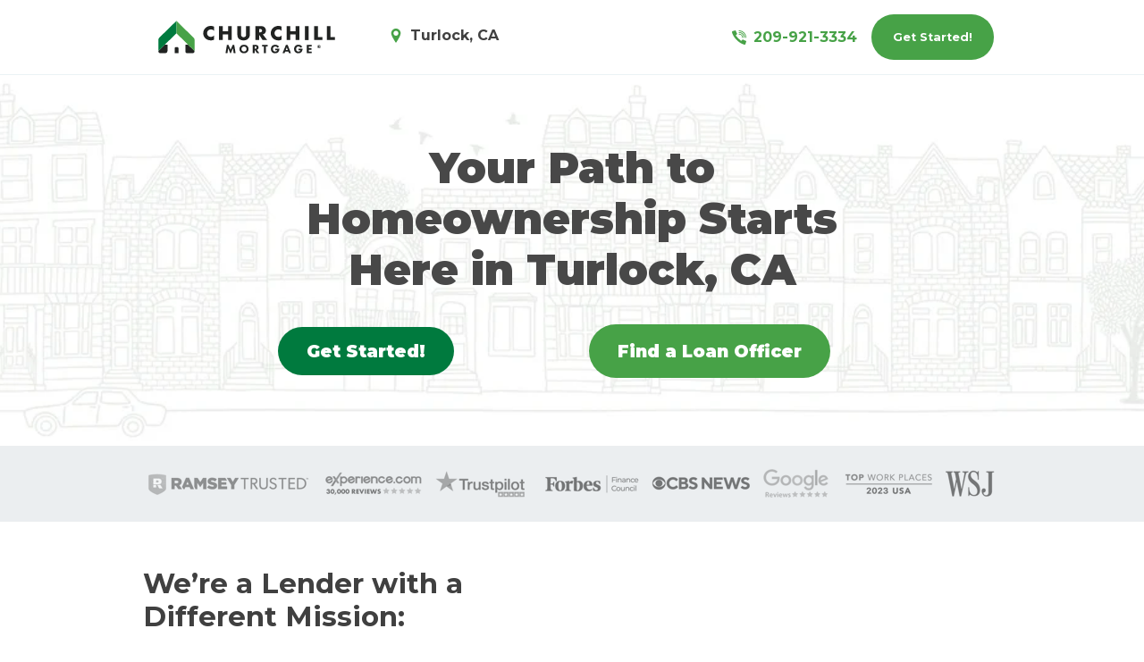

--- FILE ---
content_type: text/html; charset=UTF-8
request_url: https://www.churchillmortgage.com/branch-location/ca/turlock
body_size: 39400
content:
<!doctype html><html><head>
    <meta charset="utf-8">
    <title>Turlock, CA Branch | Churchill Mortgage</title>
    <meta name="description" content="">
    <link rel="icon" type="image/x-icon" href="https://www.churchillmortgage.com/hubfs/images/icons/favicons/cmc_favicon.ico">
    
    
    
    

    
   
    <meta name="viewport" content="width=device-width, initial-scale=1">

    <script src="/hs/hsstatic/jquery-libs/static-1.4/jquery/jquery-1.11.2.js"></script>
<script>hsjQuery = window['jQuery'];</script>
    <meta property="og:description" content="">
    <meta property="og:title" content="Turlock, CA Branch | Churchill Mortgage">
    <meta name="twitter:description" content="">
    <meta name="twitter:title" content="Turlock, CA Branch | Churchill Mortgage">

    

    
<!--     <link rel="stylesheet" href="https://use.typekit.net/eag7syx.css"> -->
    <script src="https://kit.fontawesome.com/170a3ae485.js" crossorigin="anonymous"></script>
    <link rel="preconnect" href="https://fonts.googleapis.com">
    <link rel="preconnect" href="https://fonts.gstatic.com" crossorigin>
    <link href="https://fonts.googleapis.com/css2?family=Permanent+Marker&amp;display=swap" rel="stylesheet">
    
    
    <!-- Podscribe pixel for Daily Wire -->
    <script>
    (function (w, d) {
        var id = 'podscribe-capture',
        n = 'script';
        var e = d.createElement(n);
        e.id = id;
        e.async = true;
        e.src = 'https://d34r8q7sht0t9k.cloudfront.net/tag.js';
        var s = d.getElementsByTagName(n)[0];
        s.parentNode.insertBefore(e, s);
        e.addEventListener('load', function() {
          w.podscribe('init', { user_id: '0d2e093e-4b80-4b47-b890-7a84960409c1', advertiser: 'churchillmortgage' });
          w.podscribe('view');
        })
      })(window, document);
    </script>
<!-- /Podscribe pixel -->
    
    
    <style>
a.cta_button{-moz-box-sizing:content-box !important;-webkit-box-sizing:content-box !important;box-sizing:content-box !important;vertical-align:middle}.hs-breadcrumb-menu{list-style-type:none;margin:0px 0px 0px 0px;padding:0px 0px 0px 0px}.hs-breadcrumb-menu-item{float:left;padding:10px 0px 10px 10px}.hs-breadcrumb-menu-divider:before{content:'›';padding-left:10px}.hs-featured-image-link{border:0}.hs-featured-image{float:right;margin:0 0 20px 20px;max-width:50%}@media (max-width: 568px){.hs-featured-image{float:none;margin:0;width:100%;max-width:100%}}.hs-screen-reader-text{clip:rect(1px, 1px, 1px, 1px);height:1px;overflow:hidden;position:absolute !important;width:1px}
</style>


    <style>
      
      @font-face {
        font-family: 'selimaregular';
        src: url('https://www.churchillmortgage.com/hubfs/fonts/selima_-webfont.woff') format('woff');
        font-weight: normal;
        font-style: normal;

    }

      .script{
        font-family: 'selimaregular', serif;
      }

    </style>
    
<link rel="stylesheet" href="https://www.churchillmortgage.com/hubfs/hub_generated/template_assets/1/59271661582/1769803723525/template_main_theme_styles.min.css">
<link rel="stylesheet" href="https://www.churchillmortgage.com/hubfs/hub_generated/module_assets/1/91209163528/1752248754262/module_Branch_Page_-_Navbar.min.css">
<link rel="stylesheet" href="https://www.churchillmortgage.com/hubfs/hub_generated/module_assets/1/94337539702/1741290420298/module_Hero_Banner_Churchill_Tagline.min.css">
<link rel="stylesheet" href="https://www.churchillmortgage.com/hubfs/hub_generated/template_assets/1/24214927461/1761756828960/template_Churchill_Base_Styles.min.css">
<link rel="stylesheet" href="https://www.churchillmortgage.com/hubfs/hub_generated/template_assets/1/24171057599/1743235560705/template_cmc_Form_Styles.min.css">
<link rel="stylesheet" href="https://www.churchillmortgage.com/hubfs/hub_generated/module_assets/1/92815107498/1756225695826/module_Branch_Pop_Up_Multi_Step_Form.min.css">
<link rel="stylesheet" href="https://www.churchillmortgage.com/hubfs/hub_generated/module_assets/1/91209164808/1745425160931/module_Branch_Page_-_Detail_Content.min.css">
<link rel="stylesheet" href="https://www.churchillmortgage.com/hubfs/hub_generated/module_assets/1/91219849480/1752156317977/module_Branch_Page_-_Experience_Reviews.min.css">
<link rel="stylesheet" href="https://www.churchillmortgage.com/hubfs/hub_generated/module_assets/1/94360288327/1743394281427/module_Branch_States_Serving_Map.min.css">
<link rel="stylesheet" href="https://www.churchillmortgage.com/hubfs/hub_generated/module_assets/1/50248784152/1743394099372/module_CMC_Hyper_Minimal_Footer_2021.min.css">
<!-- Editor Styles -->
<style id="hs_editor_style" type="text/css">
#hs_cos_wrapper_widget_1668093139236  { display: block !important; margin-bottom: 20px !important; margin-top: 20px !important }
#hs_cos_wrapper_module_16691524242203  { display: block !important; margin-bottom: 20px !important; margin-top: 20px !important }
#hs_cos_wrapper_widget_1668093139236  { display: block !important; margin-bottom: 20px !important; margin-top: 20px !important }
#hs_cos_wrapper_module_16691524242203  { display: block !important; margin-bottom: 20px !important; margin-top: 20px !important }
.Main_Content-row-1-max-width-section-centering > .row-fluid {
  max-width: 900px !important;
  margin-left: auto !important;
  margin-right: auto !important;
}
.Main_Content-row-2-max-width-section-centering > .row-fluid {
  max-width: 1000px !important;
  margin-left: auto !important;
  margin-right: auto !important;
}
.Main_Content-row-3-max-width-section-centering > .row-fluid {
  max-width: 960px !important;
  margin-left: auto !important;
  margin-right: auto !important;
}
.Main_Content-row-4-max-width-section-centering > .row-fluid {
  max-width: 960px !important;
  margin-left: auto !important;
  margin-right: auto !important;
}
.Main_Content-row-5-max-width-section-centering > .row-fluid {
  max-width: 1000px !important;
  margin-left: auto !important;
  margin-right: auto !important;
}
.Main_Content-row-6-max-width-section-centering > .row-fluid {
  max-width: 960px !important;
  margin-left: auto !important;
  margin-right: auto !important;
}
.widget_1668093139236-flexbox-positioning {
  display: -ms-flexbox !important;
  -ms-flex-direction: column !important;
  -ms-flex-align: center !important;
  -ms-flex-pack: start;
  display: flex !important;
  flex-direction: column !important;
  align-items: center !important;
  justify-content: flex-start;
}
.widget_1668093139236-flexbox-positioning > div {
  max-width: 100%;
  flex-shrink: 0 !important;
}
.module_16691524242203-flexbox-positioning {
  display: -ms-flexbox !important;
  -ms-flex-direction: column !important;
  -ms-flex-align: center !important;
  -ms-flex-pack: start;
  display: flex !important;
  flex-direction: column !important;
  align-items: center !important;
  justify-content: flex-start;
}
.module_16691524242203-flexbox-positioning > div {
  max-width: 100%;
  flex-shrink: 0 !important;
}
/* HubSpot Non-stacked Media Query Styles */
@media (min-width:768px) {
  .cell_16680926222013-row-1-vertical-alignment > .row-fluid {
    display: -ms-flexbox !important;
    -ms-flex-direction: row;
    display: flex !important;
    flex-direction: row;
  }
  .cell_1668093084728-vertical-alignment {
    display: -ms-flexbox !important;
    -ms-flex-direction: column !important;
    -ms-flex-pack: center !important;
    display: flex !important;
    flex-direction: column !important;
    justify-content: center !important;
  }
  .cell_1668093084728-vertical-alignment > div {
    flex-shrink: 0 !important;
  }
  .cell_16680930785102-vertical-alignment {
    display: -ms-flexbox !important;
    -ms-flex-direction: column !important;
    -ms-flex-pack: center !important;
    display: flex !important;
    flex-direction: column !important;
    justify-content: center !important;
  }
  .cell_16680930785102-vertical-alignment > div {
    flex-shrink: 0 !important;
  }
  .cell_1670345589161-vertical-alignment {
    display: -ms-flexbox !important;
    -ms-flex-direction: column !important;
    -ms-flex-pack: center !important;
    display: flex !important;
    flex-direction: column !important;
    justify-content: center !important;
  }
  .cell_1670345589161-vertical-alignment > div {
    flex-shrink: 0 !important;
  }
  .cell_1668093078508-vertical-alignment {
    display: -ms-flexbox !important;
    -ms-flex-direction: column !important;
    -ms-flex-pack: center !important;
    display: flex !important;
    flex-direction: column !important;
    justify-content: center !important;
  }
  .cell_1668093078508-vertical-alignment > div {
    flex-shrink: 0 !important;
  }
  .cell_16680932145972-row-0-vertical-alignment > .row-fluid {
    display: -ms-flexbox !important;
    -ms-flex-direction: row;
    display: flex !important;
    flex-direction: row;
  }
  .cell_16680932367373-vertical-alignment {
    display: -ms-flexbox !important;
    -ms-flex-direction: column !important;
    -ms-flex-pack: center !important;
    display: flex !important;
    flex-direction: column !important;
    justify-content: center !important;
  }
  .cell_16680932367373-vertical-alignment > div {
    flex-shrink: 0 !important;
  }
  .cell_1668093236737-vertical-alignment {
    display: -ms-flexbox !important;
    -ms-flex-direction: column !important;
    -ms-flex-pack: center !important;
    display: flex !important;
    flex-direction: column !important;
    justify-content: center !important;
  }
  .cell_1668093236737-vertical-alignment > div {
    flex-shrink: 0 !important;
  }
}
/* HubSpot Styles (default) */
.Main_Content-row-1-padding {
  padding-top: 60px !important;
  padding-bottom: 60px !important;
  padding-left: 20px !important;
  padding-right: 20px !important;
}
.Main_Content-row-1-background-layers {
  background-image: url('https://www.churchillmortgage.com/hubfs/images/banners/homepage-background-white-town-8opacity.jpg') !important;
  background-position: center center !important;
  background-size: cover !important;
  background-repeat: no-repeat !important;
}
.Main_Content-row-2-padding {
  padding-left: 20px !important;
  padding-right: 20px !important;
}
.Main_Content-row-2-background-layers {
  background-image: linear-gradient(rgba(235, 238, 240, 1), rgba(235, 238, 240, 1)) !important;
  background-position: left top !important;
  background-size: auto !important;
  background-repeat: no-repeat !important;
}
.Main_Content-row-3-padding {
  padding-top: 20px !important;
  padding-bottom: 20px !important;
  padding-left: 20px !important;
  padding-right: 20px !important;
}
.Main_Content-row-4-padding {
  padding-top: 20px !important;
  padding-bottom: 20px !important;
  padding-left: 20px !important;
  padding-right: 20px !important;
}
.Main_Content-row-5-padding {
  padding-top: 0px !important;
  padding-bottom: 0px !important;
  padding-left: 0px !important;
  padding-right: 0px !important;
}
.Main_Content-row-6-padding {
  padding-top: 40px !important;
  padding-bottom: 40px !important;
  padding-left: 20px !important;
  padding-right: 20px !important;
}
.module_16691524242203-hidden {
  display: none !important;
}
.cell_16680940293594-padding {
  padding-top: 0px !important;
  padding-bottom: 0px !important;
  padding-left: 0px !important;
  padding-right: 0px !important;
}
/* HubSpot Styles (mobile) */
@media (max-width: 767px) {
  .widget_1668093139236-hidden {
    display: none !important;
  }
  .module_16691524242203-hidden {
    display: flex !important;
  }
  .widget_1668093227620-hidden {
    display: none !important;
  }
}
</style>
    

    
<!--  Added by GoogleAnalytics4 integration -->
<script>
var _hsp = window._hsp = window._hsp || [];
window.dataLayer = window.dataLayer || [];
function gtag(){dataLayer.push(arguments);}

var useGoogleConsentModeV2 = true;
var waitForUpdateMillis = 1000;


if (!window._hsGoogleConsentRunOnce) {
  window._hsGoogleConsentRunOnce = true;

  gtag('consent', 'default', {
    'ad_storage': 'denied',
    'analytics_storage': 'denied',
    'ad_user_data': 'denied',
    'ad_personalization': 'denied',
    'wait_for_update': waitForUpdateMillis
  });

  if (useGoogleConsentModeV2) {
    _hsp.push(['useGoogleConsentModeV2'])
  } else {
    _hsp.push(['addPrivacyConsentListener', function(consent){
      var hasAnalyticsConsent = consent && (consent.allowed || (consent.categories && consent.categories.analytics));
      var hasAdsConsent = consent && (consent.allowed || (consent.categories && consent.categories.advertisement));

      gtag('consent', 'update', {
        'ad_storage': hasAdsConsent ? 'granted' : 'denied',
        'analytics_storage': hasAnalyticsConsent ? 'granted' : 'denied',
        'ad_user_data': hasAdsConsent ? 'granted' : 'denied',
        'ad_personalization': hasAdsConsent ? 'granted' : 'denied'
      });
    }]);
  }
}

gtag('js', new Date());
gtag('set', 'developer_id.dZTQ1Zm', true);
gtag('config', 'G-LZ81NJ7HX4');
</script>
<script async src="https://www.googletagmanager.com/gtag/js?id=G-LZ81NJ7HX4"></script>

<!-- /Added by GoogleAnalytics4 integration -->

    <link rel="canonical" href="https://www.churchillmortgage.com/branch-location/ca/turlock">

<!-- Google Tag Manager -->
<script>(function(w,d,s,l,i){w[l]=w[l]||[];w[l].push({'gtm.start':
new Date().getTime(),event:'gtm.js'});var f=d.getElementsByTagName(s)[0],
j=d.createElement(s),dl=l!='dataLayer'?'&l='+l:'';j.async=true;j.src=
'https://www.googletagmanager.com/gtm.js?id='+i+dl;f.parentNode.insertBefore(j,f);
})(window,document,'script','dataLayer','GTM-MB9M5WD');</script>
<!-- End Google Tag Manager -->

<!-- KGW Tracking code for PNW KGW Ad tracking added 6/15/21 by josh j -->
<script async src="https://js.alpixtrack.com/alphpixel.js?cust=4487316-820-KGW&amp;event_type=visit"></script>

<!-- Facebook Pixel Code -->
<script>
  !function(f,b,e,v,n,t,s)
  {if(f.fbq)return;n=f.fbq=function(){n.callMethod?
  n.callMethod.apply(n,arguments):n.queue.push(arguments)};
  if(!f._fbq)f._fbq=n;n.push=n;n.loaded=!0;n.version='2.0';
  n.queue=[];t=b.createElement(e);t.async=!0;
  t.src=v;s=b.getElementsByTagName(e)[0];
  s.parentNode.insertBefore(t,s)}(window, document,'script',
  'https://connect.facebook.net/en_US/fbevents.js');
  fbq('init', '1955936548054264');
  fbq('track', 'PageView');
  	fbq('track', 'ViewContent');
	fbq('track', 'Search');
	fbq('track', 'AddToCart');
	fbq('track', 'AddToWishlist');
	fbq('track', 'InitiateCheckout');
	fbq('track', 'AddPaymentInfo');
	fbq('track', 'Purchase', {value: '0.00', currency: 'USD'});
	fbq('track', 'Lead');
	fbq('track', 'CompleteRegistration');
</script>
<noscript>&lt;img  height="1" width="1" style="display:none" src="https://www.facebook.com/tr?id=1955936548054264&amp;amp;ev=PageView&amp;amp;noscript=1"&gt;</noscript>
<!-- End Facebook Pixel Code -->

<!-- Hotjar Tracking Code for www.churchillmortgage.com -->
<script>
    (function(h,o,t,j,a,r){
        h.hj=h.hj||function(){(h.hj.q=h.hj.q||[]).push(arguments)};
        h._hjSettings={hjid:1771846,hjsv:6};
        a=o.getElementsByTagName('head')[0];
        r=o.createElement('script');r.async=1;
        r.src=t+h._hjSettings.hjid+j+h._hjSettings.hjsv;
        a.appendChild(r);
    })(window,document,'https://static.hotjar.com/c/hotjar-','.js?sv=');
</script>

<meta property="og:url" content="https://www.churchillmortgage.com/branch-location/ca/turlock">
<meta name="twitter:card" content="summary">
<meta http-equiv="content-language" content="en">






    
  <meta name="generator" content="HubSpot"></head>
  <body>

  <div class="container-fluid">
<div class="row-fluid-wrapper">
<div class="row-fluid">
<div class="span12 widget-span widget-type-cell " style="" data-widget-type="cell" data-x="0" data-w="12">

<div class="row-fluid-wrapper row-depth-1 row-number-1 dnd-section">
<div class="row-fluid ">
<div class="span12 widget-span widget-type-custom_widget dnd-module" style="" data-widget-type="custom_widget" data-x="0" data-w="12">
<div id="hs_cos_wrapper_widget_1668096270530" class="hs_cos_wrapper hs_cos_wrapper_widget hs_cos_wrapper_type_module" style="" data-hs-cos-general-type="widget" data-hs-cos-type="module"><header id="churchill-header">
 
  <section id="topnav">

    <div id="logoPos">
      <img src="https://www.churchillmortgage.com/hubfs/images/logos/churchill_brand/Churchill_Horizontal_Colored_Logo.svg" alt="Churchill_Horizontal_Colored_Logo" id="header-logo">
      
      <p href="tel:" id="nav-pos" class="header-details mobile-hidden">
        
        <svg version="1.1" id="Capa_1" xmlns="http://www.w3.org/2000/svg" xmlns:xlink="http://www.w3.org/1999/xlink" x="0px" y="0px" width="466.583px" height="466.582px" viewbox="0 0 466.583 466.582" xml:space="preserve">
        <g>
          <path fill="#47a247" d="M233.292,0c-85.1,0-154.334,69.234-154.334,154.333c0,34.275,21.887,90.155,66.908,170.834
            c31.846,57.063,63.168,104.643,64.484,106.64l22.942,34.775l22.941-34.774c1.317-1.998,32.641-49.577,64.483-106.64
            c45.023-80.68,66.908-136.559,66.908-170.834C387.625,69.234,318.391,0,233.292,0z M233.292,233.291c-44.182,0-80-35.817-80-80
            s35.818-80,80-80c44.182,0,80,35.817,80,80S277.473,233.291,233.292,233.291z" />
        </g>

        </svg>
        
        <span>Turlock, CA</span>
      </p>
    </div>
    
    <div id="header-links">

<!--       <img src="https://www.churchillmortgage.com/hubfs/menu-stack.svg" id="mobile-menu" class="reveal-on-mobile" alt="hamburger menu mobile icon" style=""> -->

      <a href="tel:209-921-3334" id="nav-phone" class="header-details mobile-hidden">
        
        <svg xmlns="http://www.w3.org/2000/svg" xmlns:xlink="http://www.w3.org/1999/xlink" width="31.424" height="31.497" viewbox="0 0 31.424 31.497">
          <defs><clippath id="a"><rect width="31.423" height="31.497" fill="#47a247" /></clippath></defs>
          <path d="M224.64,269.671a.92.92,0,0,0,0,1.84,13.865,13.865,0,0,1,13.859,13.8.92.92,0,0,0,1.84,0,15.708,15.708,0,0,0-15.7-15.638Zm0,0" transform="translate(-208.941 -269.647)" fill="#47a247" />
          <path d="M235.739,284.754a.918.918,0,0,0,.919-.919,12.023,12.023,0,0,0-12.018-11.958.92.92,0,0,0,0,1.84,10.182,10.182,0,0,1,10.18,10.118.919.919,0,0,0,.919.919Zm0,0" transform="translate(-208.941 -268.173)" fill="#47a247" />
          <g transform="translate(0 0)"><g clip-path="url(#a)"><path d="M224.64,274.081a.92.92,0,0,0,0,1.84,6.5,6.5,0,0,1,6.5,6.439.919.919,0,0,0,1.839,0,8.34,8.34,0,0,0-8.339-8.279Zm0,0" transform="translate(-208.941 -266.698)" fill="#47a247" />
            <path d="M225.893,278.137a.921.921,0,0,0,.194-1.028l-3.038-6.891a.919.919,0,0,0-1.075-.517l-5.419,1.614a2.174,2.174,0,0,0-1.377,1.048,2.7,2.7,0,0,0-.184,2.106c3.547,11.521,14.376,22.749,26.466,26.47a2.391,2.391,0,0,0,3.157-1.56l1.612-5.4a.919.919,0,0,0-.516-1.078l-6.888-2.99a.918.918,0,0,0-1.031.2c-1.338,1.367-2.338,2.363-2.675,2.665v0a54.662,54.662,0,0,1-11.958-11.957c.427-.452,1.976-1.927,2.731-2.675Zm0,0" transform="translate(-214.863 -269.647)" fill="#47a247" />
            </g></g>
        </svg>
        
        
        <span>209-921-3334</span>
      </a>

      <a href="https://www.churchillmortgage.com/get-started" id="branch_nav_btn" class="cmc-main-btn mobile-hidden">Get Started!</a>

    </div>

  </section>

</header>

<style>

  #nav-phone {
      color: #47a247;
  }
  
  .cmc-main-btn {
    background-color: #47a247;
  }
  
</style>

<script type="text/javascript">

  let page_branch_code = 'TCA';
  let page_branch_review_widget_key = '';
  let page_branch_name = 'Turlock, CA';
  
  

  window.addEventListener('DOMContentLoaded', (event) => {
    //update form with branchcode
    let bidFormElement = document.getElementById('branch_code');
    if(bidFormElement){ 
      bidFormElement.value = page_branch_code;
      console.log(page_branch_code);
    }
    
    //update review with branch widget key
    let bidReviewElement = document.getElementById('review_widget_key_store');
    if(bidReviewElement){ 
      bidReviewElement.value = page_branch_review_widget_key;
//       console.log('bid loaded from nav to hidden review el');
    }
    
    let bHeroTextElement = document.getElementById('location_text');
    if(bHeroTextElement){ 
      bHeroTextElement.innerText = page_branch_name;
    }
    
  });

</script>
<!-- SSCHEMA -->

<script type="application/ld+json">
{
	"@context": "https://schema.org",
	"@type": "FinancialService",
	"name": "Churchill Mortgage - Turlock, CA Branch",
	"address": {
		"@type": "PostalAddress",
		"streetAddress": "330 E Main Street, Turlock, California ",
		"addressLocality": "Turlock",
		"addressRegion": "CA",
		"postalCode": "95380"
	},
	"image": "https://info.churchillmortgage.com/hubfs/images/logos/churchill_brand/Churchill_Stacked_Colored_Logo.jpg",
	"logo": "https://info.churchillmortgage.com/hubfs/images/logos/churchill_brand/Churchill_Stacked_Colored_Logo.jpg",
	"telePhone": "209-921-3334",
	"contactPoint":[{"@type":"ContactPoint","telephone":"209-921-3334","contactType":"Customer Service"}],
	"url": "https://www.churchillmortgage.com/branch-location/ca/turlock",
	"openingHours": "Mo,Tu,We,Th,Fr 09:00-17:00",
	"openingHoursSpecification": [ {
		"@type": "OpeningHoursSpecification",
		"dayOfWeek": [
			"Monday",
			"Tuesday",
			"Wednesday",
			"Thursday",
			"Friday"
		],
		"opens": "09:00",
		"closes": "17:00"
	} ],
	"geo": {
		"@type": "GeoCoordinates",
		"latitude": "37.495567",
		"longitude": "-120.84417"
	},
	"priceRange":"$",
	"description":"Our mission is to help you find the best path to owning your home, regardless of your starting point. If you're buying a new home, we'll help you find the right strategy to pay off that house quickly so you can have more financial freedom. If you're refinancing a mortgage, we'll help you analyze your situation and find the path that leads you where you want to go.",
	"sameAs":["https://g.co/kgs/7nw8qN9",
		"https://www.youtube.com/c/churchillmortgagecorporation/",
		"https://www.linkedin.com/company/churchill-mortgage/",
		"https://https://www.instagram.com/churchillmortgage/",
		"https://www.facebook.com/churchillmortgage/"],
	"areaServed": [{
	  "@type": "State",
	  "name":["Alabama","Alaska","Arizona","Arkansas","California","Colorado","Connecticut","Delaware","District of Columbia","Florida","Georgia","Idaho","Illinois","Indiana","Iowa","Kansas","Kentucky","Louisiana","Maine","Maryland","Massachusetts","Michigan","Minnesota","Mississippi","Missouri","Montana","Nebraska","Nevada","New Hampshire","New Jersey","New Mexico","North Carolina","North Dakota","Ohio","Oklahoma","Oregon","Pennsylvania","Rhode Island","South Carolina","South Dakota","Tennessee","Texas","Utah","Vermont","Virginia","Washington","West Virginia","Wisconsin","Wyoming"]
		}],
	"parentOrganization": {
		"@context": "https://schema.org",
		"@type": "FinancialService",
		"name": "Churchill Mortgage - Main Office",
		"address": {
			"@type": "PostalAddress",
			"streetAddress": "1749 Mallory Lane",
			"addressLocality": "Brentwood",
			"addressRegion": "TN",
			"postalCode": "37027"
		},
		"image": "https://info.churchillmortgage.com/hubfs/images/logos/churchill_brand/Churchill_Stacked_Colored_Logo.jpg",
		"logo": "https://info.churchillmortgage.com/hubfs/images/logos/churchill_brand/Churchill_Stacked_Colored_Logo.jpg",
		"telePhone": "888-562-6200",
		"url": "https://www.churchillmortgage.com",
		"openingHours": "Mo,Tu,We,Th,Fr 09:00-17:00",
		"openingHoursSpecification": [ {
			"@type": "OpeningHoursSpecification",
			"dayOfWeek": [
				"Monday",
				"Tuesday",
				"Wednesday",
				"Thursday",
				"Friday"
			],
			"opens": "09:00",
			"closes": "17:00"
		} ],
		"geo": {
			"@type": "GeoCoordinates",
			"latitude": "35.9593",
			"longitude": "-86.8164"
		},
		"priceRange":"$",
		"branchCode": "BRE",
		"description":"Our mission is to help you find the best path to owning your home, regardless of your starting point. If you're buying a new home, we'll help you find the right strategy to pay off that house quickly so you can have more financial freedom. If you're refinancing a mortgage, we'll help you analyze your situation and find the path that leads you where you want to go.",
		"foundingDate":"1992",
		"founder":[{"@type":"Person","name":"Mike Hardwick"}],
		"contactPoint":[{"@type":"ContactPoint","telephone":"+1-888-562-6200","contactType":"Customer Service"}],
		"sameAs":["https://g.co/kgs/7nw8qN9",
			"https://www.youtube.com/c/churchillmortgagecorporation/",
			"https://www.linkedin.com/company/churchill-mortgage/",
			"https://https://www.instagram.com/churchillmortgage/",
			"https://www.facebook.com/churchillmortgage/"],
		"areaServed": [{
		  "@type": "State",
		  "name":["Alabama","Alaska","Arizona","Arkansas","California","Colorado","Connecticut","Delaware","District of Columbia","Florida","Georgia","Idaho","Illinois","Indiana","Iowa","Kansas","Kentucky","Louisiana","Maine","Maryland","Massachusetts","Michigan","Minnesota","Mississippi","Missouri","Montana","Nebraska","Nevada","New Hampshire","New Jersey","New Mexico","North Carolina","North Dakota","Ohio","Oklahoma","Oregon","Pennsylvania","Rhode Island","South Carolina","South Dakota","Tennessee","Texas","Utah","Vermont","Virginia","Washington","West Virginia","Wisconsin","Wyoming"]
			}]
	}
}
</script>
</div>

</div><!--end widget-span -->
</div><!--end row-->
</div><!--end row-wrapper -->

<div class="row-fluid-wrapper row-depth-1 row-number-2 Main_Content-row-1-background-layers Main_Content-row-1-max-width-section-centering dnd-section Main_Content-row-1-background-image Main_Content-row-1-padding">
<div class="row-fluid ">
<div class="span12 widget-span widget-type-cell dnd-column" style="" data-widget-type="cell" data-x="0" data-w="12">

<div class="row-fluid-wrapper row-depth-1 row-number-3 dnd-row">
<div class="row-fluid ">
<div class="span12 widget-span widget-type-custom_widget dnd-module" style="" data-widget-type="custom_widget" data-x="0" data-w="12">
<div id="hs_cos_wrapper_widget_1670342093786" class="hs_cos_wrapper hs_cos_wrapper_widget hs_cos_wrapper_type_module" style="" data-hs-cos-general-type="widget" data-hs-cos-type="module"><!-- Hero Banner Block -->
<div class="hero-wrapper hero-banner">
  <div class="hero-overlay">
  </div>

  <div class="hero-title">
    
    
      <!-- HTML to show when normal -->
      <h1 class="">Your Path to Homeownership Starts Here in Turlock, CA</h1>
    
    

  </div>
</div></div>

</div><!--end widget-span -->
</div><!--end row-->
</div><!--end row-wrapper -->

<div class="row-fluid-wrapper row-depth-1 row-number-4 cell_16680926222013-row-1-vertical-alignment dnd-row">
<div class="row-fluid ">
<div class="span1 widget-span widget-type-cell cell_1668093078508-vertical-alignment dnd-column" style="" data-widget-type="cell" data-x="0" data-w="1">

<div class="row-fluid-wrapper row-depth-1 row-number-5 dnd-row">
<div class="row-fluid ">
<div class="span12 widget-span widget-type-custom_widget dnd-module" style="" data-widget-type="custom_widget" data-x="0" data-w="12">
<div id="hs_cos_wrapper_widget_1668093077107" class="hs_cos_wrapper hs_cos_wrapper_widget hs_cos_wrapper_type_module widget-type-space" style="" data-hs-cos-general-type="widget" data-hs-cos-type="module"><span class="hs-horizontal-spacer"></span></div>

</div><!--end widget-span -->
</div><!--end row-->
</div><!--end row-wrapper -->

</div><!--end widget-span -->
<div class="span4 widget-span widget-type-cell cell_1670345589161-vertical-alignment dnd-column" style="" data-widget-type="cell" data-x="1" data-w="4">

<div class="row-fluid-wrapper row-depth-1 row-number-6 dnd-row">
<div class="row-fluid ">
<div class="span12 widget-span widget-type-custom_widget dnd-module" style="" data-widget-type="custom_widget" data-x="0" data-w="12">
<div id="hs_cos_wrapper_widget_1670345589143" class="hs_cos_wrapper hs_cos_wrapper_widget hs_cos_wrapper_type_module" style="" data-hs-cos-general-type="widget" data-hs-cos-type="module"><div id="toggle_wrapper">
  <button id="formToggleBtn"><div id="hs_cos_wrapper_widget_1670345589143_" class="hs_cos_wrapper hs_cos_wrapper_widget hs_cos_wrapper_type_inline_text" style="" data-hs-cos-general-type="widget" data-hs-cos-type="inline_text" data-hs-cos-field="button_text">Get Started!</div></button>
</div>

<div id="pop-up-form-overlay">&nbsp;</div>
<div class="step-form-container" id="connect-with-an-expert">
<div class="container">
  <div class="row">
    <div class="six columns offset-by-three" id="pop-up-form">
      
      <h4 style="text-align: center; margin: 1.5rem 0 0 0;">Get Started!</h4>
<!--       <p style="text-align: center; margin: 0.5rem 0 1rem 0; font-weight: 700; color: #35b151; ">More Power. More Clarity. More Peace.</p> -->
      <div id="step-indicator">
        <div class="step active" id="step1">1</div>
        <div class="step" id="step2">2</div>
        <div class="step" id="step3">3</div>
        <div class="step" id="step4">4</div>
        <div class="step" id="step5">5</div>
      </div>
      <div id="form-wrapper">
        <form id="jj_test_multi_step_form">
          
          <section class="tab">
            
            <p class="center"><strong>Are you looking to purchase or refinance?</strong></p>
          
             <fieldset class="radio-icons">
              
               <div class="radio_icon_wrapper">
                 <input type="radio" id="purchase" value="Purchase" name="loan_type" checked>
                 <label for="purchase" class="radio_label_icon">
                    <img src="https://www.churchillmortgage.com/hubfs/images/icons/purchase-house-icon.svg" alt="placeholder">
                    Purchase</label>
                 
               </div>
              
               <div class="radio_icon_wrapper">
                 <input type="radio" id="refinance" value="Refinance" name="loan_type">
                 <label for="refinance" class="radio_label_icon">
                    <img src="https://www.churchillmortgage.com/hubfs/images/icons/refinance-house-icon.svg" alt="placeholder">
                    Refinance</label>
                 
               </div>
                 
            </fieldset>
            
          </section>
          
          <section class="tab tab-swap">
            
            <p class="center"><strong id="state_label">In which state are you buying a home?</strong></p>
            
            <script type="text/javascript">
              var ltype = $("#jj_test_multi_step_form");
              ltype.change(function(){
                var selected_value = $("input[name='loan_type']:checked").val();
                var label = document.getElementById("state_label");
                if(selected_value == "purchase"){
                  label.innerHTML = "In which state are you buying a home?";
                }
                if(selected_value == "refinance"){
                  label.innerHTML = "Where is your home located?";
                }
                
                
              });
            </script>

            <div class="input-grp">
              <label for="property_state_">Property State:<span class="red">*</span></label>
              <select name="property_state_" id="property_state_" class="u-full-width">
                <option value="">Please Select A State...</option>
                <option value="Alabama">Alabama</option>
                <option value="Alaska">Alaska</option>
                <option value="Arizona">Arizona</option>
                <option value="Arkansas">Arkansas</option>
                <option value="California">California</option>
                <option value="Colorado">Colorado</option>
                <option value="Connecticut">Connecticut</option>
                <option value="Delaware">Delaware</option>
                <option value="District Of Columbia">District Of Columbia</option>
                <option value="Florida">Florida</option>
                <option value="Georgia">Georgia</option>
                <option value="Hawaii">Hawaii</option>
                <option value="Idaho">Idaho</option>
                <option value="Illinois">Illinois</option>
                <option value="Indiana">Indiana</option>
                <option value="Iowa">Iowa</option>
                <option value="Kansas">Kansas</option>
                <option value="Kentucky">Kentucky</option>
                <option value="Louisiana">Louisiana</option>
                <option value="Maine">Maine</option>
                <option value="Maryland">Maryland</option>
                <option value="Massachusetts">Massachusetts</option>
                <option value="Michigan">Michigan</option>
                <option value="Minnesota">Minnesota</option>
                <option value="Mississippi">Mississippi</option>
                <option value="Missouri">Missouri</option>
                <option value="Montana">Montana</option>
                <option value="Nebraska">Nebraska</option>
                <option value="Nevada">Nevada</option>
                <option value="New Hampshire">New Hampshire</option>
                <option value="New Jersey">New Jersey</option>
                <option value="New Mexico">New Mexico</option>
                <option value="New York">New York</option>
                <option value="North Carolina">North Carolina</option>
                <option value="North Dakota">North Dakota</option>
                <option value="Ohio">Ohio</option>
                <option value="Oklahoma">Oklahoma</option>
                <option value="Oregon">Oregon</option>
                <option value="Pennsylvania">Pennsylvania</option>
                <option value="Rhode Island">Rhode Island</option>
                <option value="South Carolina">South Carolina</option>
                <option value="South Dakota">South Dakota</option>
                <option value="Tennessee">Tennessee</option>
                <option value="Texas">Texas</option>
                <option value="Utah">Utah</option>
                <option value="Vermont">Vermont</option>
                <option value="Virginia">Virginia</option>
                <option value="Washington">Washington</option>
                <option value="West Virginia">West Virginia</option>
                <option value="Wisconsin">Wisconsin</option>
                <option value="Wyoming">Wyoming</option>

              </select>
              <span class="invalid-error">Please Select a State</span>
            </div>

            <script type="text/javascript">
              var c = document.getElementById("property_state_");
              c.addEventListener('change', (event) => {
                var ddSV = c.value;
                var x = document.getElementById("languageDiv");
                var y = document.getElementById("lang_disclosure");
                if (ddSV == "Alaska" || ddSV == "Arizona" || ddSV == "California" || ddSV == "Colorado" || ddSV == "Delaware" || ddSV == "Florida" || ddSV == "Georgia" || ddSV == "Iowa" || ddSV == "Idaho" || ddSV == "Louisiana"|| ddSV == "Maine" || ddSV == "Maryland" || ddSV == "Minnesota" || ddSV == "Montana" || ddSV == "Nebraska" || ddSV == "New Hampshire" || ddSV == "New Jersey" || ddSV == "New Mexico" || ddSV == "New York" || ddSV == "North Carolina" || ddSV == "Ohio" || ddSV == "Oregon" || ddSV == "Pennsylvania" || ddSV == "Tennessee" || ddSV == "Texas" || ddSV == "Virginia" || ddSV == "Washington" || ddSV == "Wyoming") {
                  if (x.style.display === "none") {
                    x.style.display = "block";
                    y.style.display = "block";
                  }
                } else {
                  x.style.display = "none";
                  y.style.display = "none";
                }
              });
            </script>

            <div class="input-grp" id="languageDiv" style="display: none;">

              <label for="language_pref_group">Language Preference?</label>
              <div class="radio">
                <input type="radio" id="lang-pref-one" name="language_pref" value="English" checked>
                <label for="lang-pref-one">English</label>
                <input type="radio" id="lang-pref-two" name="language_pref" value="Spanish">
                <label for="lang-pref-two">Spanish</label>
              </div>
              
              <span class="invalid-error">Please Select </span>
            </div>

            <div id="lang_disclosure" style="display: none;">

              <div style="height: 80px; overflow: scroll; margin-bottom: 1em;">
                <p style="font-size: 0.65em; font-weight: 400; "><i class="fas fa-info-circle"></i> Your answer will NOT negatively affect your mortgage application. Your answer does not mean the Lender or Other Loan Participants agree to communicate or provide documents to you in your preferred language. However, it may let them assist you or direct you to persons who can assist you. Language assistance and resources may be available through housing counseling agencies approved by the U.S. Department of Housing and Urban Development. To find a housing counseling agency, contact one of the following Federal government agencies. U.S. Department of Housing and Urban Development (HUD) at (800)569-4287 or www.hud.gov/counseling</p>
                <p style="font-size: 0.65em; font-weight: 400; "> Es probable que su transacción de préstamo hipotecario suceda en inglés. Por medio de esta pregunta, solicitamos información para determinar si existen comunicaciones disponibles a su servicio, en su idioma preferido. Sírvase tener en cuenta: posiblemente NO hay comunicaciones disponibles en su idioma preferido.</p>

              </div>

            </div>

          </section>

          <section class="tab tab-swap">
            <p class="center"><strong>What is your name?</strong></p>
            <div class="input-grp">
              <label for="firstname">First Name<span class="red">*</span></label>
              <input type="text" name="firstname" id="firstname" placeholder="First Name" class="u-full-width">
              <span class="invalid-error">Please Enter a Name</span>
            </div>

            <div class="input-grp">
              <label for="lastname">Last Name<span class="red">*</span></label>
              <input type="text" name="lastname" id="lastname" placeholder="Last Name" class="u-full-width">
              <span class="invalid-error">Please Enter a Last Name</span>
            </div>

          </section>

          <section class="tab tab-swap">
            
            <p class="center"><strong>What is your email address?</strong></p>
          
            <div class="input-grp">
              <label for="email">Email<span class="red">*</span></label>
              <input type="email" name="email" id="email" placeholder="Email" class="u-full-width">
              <span class="invalid-error">Please Enter a Valid Email Address</span>
            </div>
            
          </section>

          <section class="tab tab-swap">
            
            <p class="center"><strong>What is a phone number where we can reach you?</strong></p>

            <div class="input-grp">
              <label for="phone">Phone Number<span class="red">*</span></label>
              <input type="tel" name="phone" id="phone" placeholder="Phone Number" class="u-full-width">
              <span class="invalid-error">Please Enter a Valid Phone Number</span>
            </div>
            
            <hr style="margin-top: 1em; margin-bottom: 1em;">
            
<!--             <div class="input-grp" id="optin_input_grp">
              <label>Would you like to receive product and market updates via SMS from Churchill?</label>
              <div class="radio">
                <input type="radio" id="optin_input_yes" name="sms-optin-val" value="true" >
                <label for="optin_input_yes">Yes, I would like to receive text messages.</label>
              </div>
              <div class="radio">
                <input type="radio" id="optin_input_no" name="sms-optin-val" value="false" checked="true">
                <label for="optin_input_no" alt="alt text here" title="title text here">No</label>
              </div>

              <span class="invalid-error">Please Select Yes or No</span>
            </div> -->

            <div class="input-grp">

              <input type="checkbox" id="active_military_vet" name="active_military_vet" style="float: left; margin-right: 10px;" value="Yes">
              <label for="active_military_vet">Active Duty / Military / Veteran?</label>

            </div>

            <!--  hidden fields -->
            <div>
              <input type="hidden" id="form_name" name="form_name" value="Branch Page">
              <input type="hidden" id="campaign" name="campaign" value="CMC Website">
              <input type="hidden" id="subcampaign" name="subcampaign" value="">
              <input type="hidden" id="landingloanofficer" name="landingloanofficer" value="NA">
              <input type="hidden" id="branch_code" name="branch_code" value="">
              <input type="hidden" id="cmcFilterID" name="cmcFilterID" value="Purchase">
            </div>

          </section>

          <section id="ty-tab">
            <h3><strong>Thank You!</strong></h3>
          </section>

          <section id="form_btns">

            <button type="button" id="prevBtn">Previous</button>
            <button type="button" id="nextBtn">Next</button>

          </section>

        </form>
      </div>
      
      <img src="https://www.churchillmortgage.com/hubfs/images/social-proof/2025-Social-Proof-Banner-greyscale.png" class="img-responsive" alt="social proof logos" style="opacity: 0.75;">
      
      <div class="form-disclaimer">

        <p>
          <i class="fas fa-info-circle" aria-hidden="true"></i> 
          By submitting this form, I/we agree to your Privacy Policy Terms of Use and authorize Churchill Mortgage Corporation and/or their Preferred Provider for our area and/or The Churchill Agency to receive the above information to assist in obtaining a home loan. 
          <br><br>
          <i class="fas fa-info-circle" aria-hidden="true"></i>
          I/we also authorize Churchill Mortgage Corporation, The Churchill Agency and/or their Preferred Provider for our area to contact us regarding but not limited to mortgage and insurance services and products via telephone, mobile phone (including through automated dialing), and/or email, even if telephone numbers or email I/we provide are on any Do Not Call/Contact Registry, such as corporate, state, or the National Do Not Call Registry. 
          The submission of this form does not constitute in any way a formal loan application or a commitment for a loan. By communicating with us by phone, you consent to calls being recorded and monitored. By participating, you consent to receive SMS text messages sent by an automatic telephone dialing system. Message and data rates may apply. Message frequency may vary. Text the word HELP to 615-488-4941 for more information. You can opt out by responding STOP at any time.  For more information, read our <a href="”https://www.churchillmortgage.com/privacy”">Privacy Policy</a>, <a href="”https://www.churchillmortgage.com/support/email-and-mobile-policy”">Mobile Policy</a>and <a href="”https://www.churchillmortgage.com/support/terms-of-use”">Terms &amp; Conditions</a>. Consent to these terms is not a condition of purchase.
        </p>

      </div>
    </div>
  </div>
</div>
</div>

<script type="text/javascript">
var hsFormSubSlug = "https://api.hsforms.com/submissions/v3/integration/submit/3421732/";
var hsSubConcat = hsFormSubSlug + "5ddbc0ec-25e0-4fd5-9015-19d4c25a99dc";
var hsFormURL = hsSubConcat;
// var tyRedirectURL = "";
var tyRedirectURL = "https://www.churchillmortgage.com/success/branch";
</script>

<style type="text/css">

  #hs_cos_wrapper_widget_1670345589143 #toggle_wrapper { text-align:CENTER; }

#hs_cos_wrapper_widget_1670345589143 #formToggleBtn {
  display:inline-block;
  margin:0 auto;
  padding:1rem 2rem;
  border:none;
  border-radius:99px;
  background-color:#007a3e;
  font-weight:800;
  font-size:1.2rem;
  text-decoration:none;
  color:#ffffff;
  cursor:pointer;
  position:relative;
  bottom:0;
  transition:all 0.2s ease;
}

#hs_cos_wrapper_widget_1670345589143 #formToggleBtn:hover,
#hs_cos_wrapper_widget_1670345589143 #formToggleBtn:focus { bottom:2px; }

#hs_cos_wrapper_widget_1670345589143 #formToggleBtn:active {}


</style></div>

</div><!--end widget-span -->
</div><!--end row-->
</div><!--end row-wrapper -->

</div><!--end widget-span -->
<div class="span6 widget-span widget-type-cell cell_16680930785102-vertical-alignment dnd-column" style="" data-widget-type="cell" data-x="5" data-w="6">

<div class="row-fluid-wrapper row-depth-1 row-number-7 dnd-row">
<div class="row-fluid ">
<div class="span12 widget-span widget-type-custom_widget dnd-module" style="" data-widget-type="custom_widget" data-x="0" data-w="12">
<div id="hs_cos_wrapper_module_1668092774150" class="hs_cos_wrapper hs_cos_wrapper_widget hs_cos_wrapper_type_module" style="" data-hs-cos-general-type="widget" data-hs-cos-type="module">

<style>
  #hs_cos_wrapper_module_1668092774150 .button-wrapper {
  text-align:CENTER;
  margin-top:1rem;
  margin-bottom:1rem;
}

#hs_cos_wrapper_module_1668092774150 .button {
  display:inline-block;
  margin:0 auto;
  padding:1rem 2rem;
  border-radius:99px;
  background-color:#47a247;
  font-weight:800;
  font-size:1.2rem;
  text-decoration:none;
  color:#ffffff;
  position:relative;
  bottom:0;
  transition:all 0.2s ease;
}

#hs_cos_wrapper_module_1668092774150 .full-width-btn {
  width:100%;
  box-sizing:border-box;
}

#hs_cos_wrapper_module_1668092774150 .button:hover,
#hs_cos_wrapper_module_1668092774150 .button:focus { bottom:2px; }

#hs_cos_wrapper_module_1668092774150 .button:active {}

</style>





<div class="button-wrapper">
  <a class="button  " href="#team_list_wrapper">
    Find a Loan Officer
  </a>
</div></div>

</div><!--end widget-span -->
</div><!--end row-->
</div><!--end row-wrapper -->

</div><!--end widget-span -->
<div class="span1 widget-span widget-type-cell dnd-column cell_1668093084728-vertical-alignment" style="" data-widget-type="cell" data-x="11" data-w="1">

<div class="row-fluid-wrapper row-depth-1 row-number-8 dnd-row">
<div class="row-fluid ">
<div class="span12 widget-span widget-type-custom_widget dnd-module" style="" data-widget-type="custom_widget" data-x="0" data-w="12">
<div id="hs_cos_wrapper_widget_1668093084508" class="hs_cos_wrapper hs_cos_wrapper_widget hs_cos_wrapper_type_module widget-type-space" style="" data-hs-cos-general-type="widget" data-hs-cos-type="module"><span class="hs-horizontal-spacer"></span></div>

</div><!--end widget-span -->
</div><!--end row-->
</div><!--end row-wrapper -->

</div><!--end widget-span -->
</div><!--end row-->
</div><!--end row-wrapper -->

</div><!--end widget-span -->
</div><!--end row-->
</div><!--end row-wrapper -->

<div class="row-fluid-wrapper row-depth-1 row-number-9 Main_Content-row-2-padding Main_Content-row-2-background-color Main_Content-row-2-max-width-section-centering dnd-section Main_Content-row-2-background-layers">
<div class="row-fluid ">
<div class="span12 widget-span widget-type-cell dnd-column" style="" data-widget-type="cell" data-x="0" data-w="12">

<div class="row-fluid-wrapper row-depth-1 row-number-10 dnd-row">
<div class="row-fluid ">
<div class="span12 widget-span widget-type-custom_widget widget_1668093139236-flexbox-positioning dnd-module widget_1668093139236-hidden" style="" data-widget-type="custom_widget" data-x="0" data-w="12">
<div id="hs_cos_wrapper_widget_1668093139236" class="hs_cos_wrapper hs_cos_wrapper_widget hs_cos_wrapper_type_module widget-type-linked_image" style="" data-hs-cos-general-type="widget" data-hs-cos-type="module">
    






  



<span id="hs_cos_wrapper_widget_1668093139236_" class="hs_cos_wrapper hs_cos_wrapper_widget hs_cos_wrapper_type_linked_image" style="" data-hs-cos-general-type="widget" data-hs-cos-type="linked_image"><img src="https://www.churchillmortgage.com/hs-fs/hubfs/images/social-proof/2022-Social-Proof-Banner-Grayscale-Horizontal-bakedopacity.png?width=960&amp;height=65&amp;name=2022-Social-Proof-Banner-Grayscale-Horizontal-bakedopacity.png" class="hs-image-widget " width="960" height="65" style="max-width: 100%; height: auto;" alt="2022-Social-Proof-Banner-Grayscale-Horizontal-bakedopacity" title="2022-Social-Proof-Banner-Grayscale-Horizontal-bakedopacity" loading="lazy" srcset="https://www.churchillmortgage.com/hs-fs/hubfs/images/social-proof/2022-Social-Proof-Banner-Grayscale-Horizontal-bakedopacity.png?width=480&amp;height=33&amp;name=2022-Social-Proof-Banner-Grayscale-Horizontal-bakedopacity.png 480w, https://www.churchillmortgage.com/hs-fs/hubfs/images/social-proof/2022-Social-Proof-Banner-Grayscale-Horizontal-bakedopacity.png?width=960&amp;height=65&amp;name=2022-Social-Proof-Banner-Grayscale-Horizontal-bakedopacity.png 960w, https://www.churchillmortgage.com/hs-fs/hubfs/images/social-proof/2022-Social-Proof-Banner-Grayscale-Horizontal-bakedopacity.png?width=1440&amp;height=98&amp;name=2022-Social-Proof-Banner-Grayscale-Horizontal-bakedopacity.png 1440w, https://www.churchillmortgage.com/hs-fs/hubfs/images/social-proof/2022-Social-Proof-Banner-Grayscale-Horizontal-bakedopacity.png?width=1920&amp;height=130&amp;name=2022-Social-Proof-Banner-Grayscale-Horizontal-bakedopacity.png 1920w, https://www.churchillmortgage.com/hs-fs/hubfs/images/social-proof/2022-Social-Proof-Banner-Grayscale-Horizontal-bakedopacity.png?width=2400&amp;height=163&amp;name=2022-Social-Proof-Banner-Grayscale-Horizontal-bakedopacity.png 2400w, https://www.churchillmortgage.com/hs-fs/hubfs/images/social-proof/2022-Social-Proof-Banner-Grayscale-Horizontal-bakedopacity.png?width=2880&amp;height=195&amp;name=2022-Social-Proof-Banner-Grayscale-Horizontal-bakedopacity.png 2880w" sizes="(max-width: 960px) 100vw, 960px"></span></div>

</div><!--end widget-span -->
</div><!--end row-->
</div><!--end row-wrapper -->

<div class="row-fluid-wrapper row-depth-1 row-number-11 dnd-row">
<div class="row-fluid ">
<div class="span12 widget-span widget-type-custom_widget module_16691524242203-flexbox-positioning module_16691524242203-hidden dnd-module" style="" data-widget-type="custom_widget" data-x="0" data-w="12">
<div id="hs_cos_wrapper_module_16691524242203" class="hs_cos_wrapper hs_cos_wrapper_widget hs_cos_wrapper_type_module widget-type-linked_image" style="" data-hs-cos-general-type="widget" data-hs-cos-type="module">
    






  



<span id="hs_cos_wrapper_module_16691524242203_" class="hs_cos_wrapper hs_cos_wrapper_widget hs_cos_wrapper_type_linked_image" style="" data-hs-cos-general-type="widget" data-hs-cos-type="linked_image"><img src="https://www.churchillmortgage.com/hs-fs/hubfs/images/social-proof/2022-Social-Proof-Banner-Grayscale-Stacked.png?width=600&amp;height=129&amp;name=2022-Social-Proof-Banner-Grayscale-Stacked.png" class="hs-image-widget " width="600" height="129" style="max-width: 100%; height: auto;" alt="2022-Social-Proof-Banner-Grayscale-Stacked" title="2022-Social-Proof-Banner-Grayscale-Stacked" loading="lazy" srcset="https://www.churchillmortgage.com/hs-fs/hubfs/images/social-proof/2022-Social-Proof-Banner-Grayscale-Stacked.png?width=300&amp;height=65&amp;name=2022-Social-Proof-Banner-Grayscale-Stacked.png 300w, https://www.churchillmortgage.com/hs-fs/hubfs/images/social-proof/2022-Social-Proof-Banner-Grayscale-Stacked.png?width=600&amp;height=129&amp;name=2022-Social-Proof-Banner-Grayscale-Stacked.png 600w, https://www.churchillmortgage.com/hs-fs/hubfs/images/social-proof/2022-Social-Proof-Banner-Grayscale-Stacked.png?width=900&amp;height=194&amp;name=2022-Social-Proof-Banner-Grayscale-Stacked.png 900w, https://www.churchillmortgage.com/hs-fs/hubfs/images/social-proof/2022-Social-Proof-Banner-Grayscale-Stacked.png?width=1200&amp;height=258&amp;name=2022-Social-Proof-Banner-Grayscale-Stacked.png 1200w, https://www.churchillmortgage.com/hs-fs/hubfs/images/social-proof/2022-Social-Proof-Banner-Grayscale-Stacked.png?width=1500&amp;height=323&amp;name=2022-Social-Proof-Banner-Grayscale-Stacked.png 1500w, https://www.churchillmortgage.com/hs-fs/hubfs/images/social-proof/2022-Social-Proof-Banner-Grayscale-Stacked.png?width=1800&amp;height=387&amp;name=2022-Social-Proof-Banner-Grayscale-Stacked.png 1800w" sizes="(max-width: 600px) 100vw, 600px"></span></div>

</div><!--end widget-span -->
</div><!--end row-->
</div><!--end row-wrapper -->

</div><!--end widget-span -->
</div><!--end row-->
</div><!--end row-wrapper -->

<div class="row-fluid-wrapper row-depth-1 row-number-12 Main_Content-row-3-max-width-section-centering dnd-section Main_Content-row-3-padding">
<div class="row-fluid ">
<div class="span12 widget-span widget-type-cell dnd-column" style="" data-widget-type="cell" data-x="0" data-w="12">

<div class="row-fluid-wrapper row-depth-1 row-number-13 cell_16680932145972-row-0-vertical-alignment dnd-row">
<div class="row-fluid ">
<div class="span6 widget-span widget-type-cell dnd-column cell_1668093236737-vertical-alignment" style="" data-widget-type="cell" data-x="0" data-w="6">

<div class="row-fluid-wrapper row-depth-1 row-number-14 dnd-row">
<div class="row-fluid ">
<div class="span12 widget-span widget-type-custom_widget widget_1668093227620-hidden dnd-module" style="" data-widget-type="custom_widget" data-x="0" data-w="12">
<div id="hs_cos_wrapper_widget_1668093227620" class="hs_cos_wrapper hs_cos_wrapper_widget hs_cos_wrapper_type_module widget-type-rich_text" style="" data-hs-cos-general-type="widget" data-hs-cos-type="module"><span id="hs_cos_wrapper_widget_1668093227620_" class="hs_cos_wrapper hs_cos_wrapper_widget hs_cos_wrapper_type_rich_text" style="" data-hs-cos-general-type="widget" data-hs-cos-type="rich_text"><h3>We’re a Lender with a Different Mission:</h3>
<p>Since 1992, we have placed personal interaction and quality service at the forefront.<br><br>From buying your first home to refinancing your current home loan, Churchill Mortgage wants to help you achieve your short and long-term financial goals.</p></span></div>

</div><!--end widget-span -->
</div><!--end row-->
</div><!--end row-wrapper -->

</div><!--end widget-span -->
<div class="span6 widget-span widget-type-cell dnd-column cell_16680932367373-vertical-alignment" style="" data-widget-type="cell" data-x="6" data-w="6">

<div class="row-fluid-wrapper row-depth-1 row-number-15 dnd-row">
<div class="row-fluid ">
<div class="span12 widget-span widget-type-custom_widget dnd-module" style="" data-widget-type="custom_widget" data-x="0" data-w="12">
<div id="hs_cos_wrapper_widget_1668093269521" class="hs_cos_wrapper hs_cos_wrapper_widget hs_cos_wrapper_type_module" style="" data-hs-cos-general-type="widget" data-hs-cos-type="module"><div class="embed-container">
  <iframe src="https://www.youtube.com/embed/37le_TAggbU" frameborder="0" allowfullscreen></iframe>
</div>

<style type="text/css">
  .embed-container { 
    position: relative; 
    padding-bottom: 56.25%; 
    height: 0; 
    overflow: hidden; 
    max-width: 100%; 
    border-radius: 0px;
} 

  .embed-container iframe, .embed-container object, .embed-container embed { position: absolute; top: 0; left: 0; width: 100%; height: 100%; }
</style></div>

</div><!--end widget-span -->
</div><!--end row-->
</div><!--end row-wrapper -->

</div><!--end widget-span -->
</div><!--end row-->
</div><!--end row-wrapper -->

</div><!--end widget-span -->
</div><!--end row-->
</div><!--end row-wrapper -->

<div class="row-fluid-wrapper row-depth-1 row-number-16 Main_Content-row-4-max-width-section-centering dnd-section Main_Content-row-4-padding">
<div class="row-fluid ">
<div class="span12 widget-span widget-type-cell dnd-column cell_16680940293594-padding" style="" data-widget-type="cell" data-x="0" data-w="12">

<div class="row-fluid-wrapper row-depth-1 row-number-17 dnd-row">
<div class="row-fluid ">
<div class="span12 widget-span widget-type-custom_widget dnd-module" style="" data-widget-type="custom_widget" data-x="0" data-w="12">
<div id="hs_cos_wrapper_widget_1668097298416" class="hs_cos_wrapper hs_cos_wrapper_widget hs_cos_wrapper_type_module" style="" data-hs-cos-general-type="widget" data-hs-cos-type="module"><h4 style="text-align: center; font-weight: 800;">Turlock, CA Location Details</h4>

<div id="branch_details_wrapper">
  
  <div class="branch-detail-row">

    <div class="branch-detail-block ">
<!--       <img src="https://www.churchillmortgage.com/hubfs/images/icons/branch-phone.svg" alt="phone icon"> -->
      <svg xmlns="http://www.w3.org/2000/svg" xmlns:xlink="http://www.w3.org/1999/xlink" width="31.424" height="31.497" viewbox="0 0 31.424 31.497"><defs><clippath id="a"><rect width="31.423" height="31.497" fill="#47a247" /></clippath></defs><path d="M224.64,269.671a.92.92,0,0,0,0,1.84,13.865,13.865,0,0,1,13.859,13.8.92.92,0,0,0,1.84,0,15.708,15.708,0,0,0-15.7-15.638Zm0,0" transform="translate(-208.941 -269.647)" fill="#47a247" /><path d="M235.739,284.754a.918.918,0,0,0,.919-.919,12.023,12.023,0,0,0-12.018-11.958.92.92,0,0,0,0,1.84,10.182,10.182,0,0,1,10.18,10.118.919.919,0,0,0,.919.919Zm0,0" transform="translate(-208.941 -268.173)" fill="#47a247" /><g transform="translate(0 0)"><g clip-path="url(#a)"><path d="M224.64,274.081a.92.92,0,0,0,0,1.84,6.5,6.5,0,0,1,6.5,6.439.919.919,0,0,0,1.839,0,8.34,8.34,0,0,0-8.339-8.279Zm0,0" transform="translate(-208.941 -266.698)" fill="#47a247" /><path d="M225.893,278.137a.921.921,0,0,0,.194-1.028l-3.038-6.891a.919.919,0,0,0-1.075-.517l-5.419,1.614a2.174,2.174,0,0,0-1.377,1.048,2.7,2.7,0,0,0-.184,2.106c3.547,11.521,14.376,22.749,26.466,26.47a2.391,2.391,0,0,0,3.157-1.56l1.612-5.4a.919.919,0,0,0-.516-1.078l-6.888-2.99a.918.918,0,0,0-1.031.2c-1.338,1.367-2.338,2.363-2.675,2.665v0a54.662,54.662,0,0,1-11.958-11.957c.427-.452,1.976-1.927,2.731-2.675Zm0,0" transform="translate(-214.863 -269.647)" fill="#47a247" /></g></g></svg>
      
      <h4>Contact Us</h4>
      <p>Phone: <strong>209-921-3334</strong></p>

    </div>

    <div class="branch-detail-block ">
<!--       <img src="https://www.churchillmortgage.com/hubfs/images/icons/branch-address.svg" alt="pin location icon"> -->
      <svg xmlns="http://www.w3.org/2000/svg" width="23.819" height="33.875" viewbox="0 0 23.819 33.875"><path d="M87.909,0A11.912,11.912,0,0,0,77.778,18.172l9.454,15.234a.992.992,0,0,0,.843.469h.008a.992.992,0,0,0,.844-.482l9.213-15.382A11.912,11.912,0,0,0,87.909,0ZM81.955,11.909a5.955,5.955,0,1,1,5.955,5.955A5.961,5.961,0,0,1,81.955,11.909Z" transform="translate(-76)" fill="#47a247" /></svg>
      <h4>Our Location</h4>
      
      <p><a href="https://www.google.com/maps/search/?api=1&amp;query=330+E+Main+Street%2C+Turlock%2C+California+&amp;output=classic">330 E Main Street, Turlock, California </a></p>
      
      
    </div>

    <div class="branch-detail-block ">
<!--       <img src="https://www.churchillmortgage.com/hubfs/images/icons/branch-hours.svg" alt="clock hours icon"> -->
      <svg xmlns="http://www.w3.org/2000/svg" width="29.605" height="29.605" viewbox="0 0 29.605 29.605"><g transform="translate(-154 -244)"><path d="M168.8,244a14.8,14.8,0,1,0,14.8,14.8A14.819,14.819,0,0,0,168.8,244Zm6.225,24.688-.638-1.1a.415.415,0,0,0-.358-.205.4.4,0,0,0-.206.056.412.412,0,0,0-.149.564l.639,1.1a11.6,11.6,0,0,1-4.734,1.358v-1.549a.779.779,0,0,0-1.558,0v1.549a11.6,11.6,0,0,1-4.671-1.325l.632-1.1a.412.412,0,0,0-.357-.617.415.415,0,0,0-.359.207l-.631,1.1a11.774,11.774,0,0,1-3.54-3.421l1.339-.773a.779.779,0,0,0-.779-1.349l-1.341.774a11.6,11.6,0,0,1-1.191-4.706l1.272,0a.412.412,0,0,0,.411-.414.413.413,0,0,0-.412-.411l-1.274,0a11.6,11.6,0,0,1,1.194-4.778l1.341.774a.779.779,0,0,0,.779-1.349L159.1,252.3a11.777,11.777,0,0,1,3.48-3.383l.638,1.1a.4.4,0,0,0,.151.15.415.415,0,0,0,.413,0,.412.412,0,0,0,.149-.564l-.639-1.1a11.6,11.6,0,0,1,4.734-1.358v1.549a.779.779,0,1,0,1.558,0v-1.549a11.6,11.6,0,0,1,4.67,1.324l-.632,1.1a.413.413,0,0,0,.152.563.409.409,0,0,0,.2.055.413.413,0,0,0,.358-.207l.632-1.1a11.778,11.778,0,0,1,3.541,3.421l-1.339.773a.779.779,0,0,0,.779,1.349l1.341-.774a11.6,11.6,0,0,1,1.191,4.706l-1.272,0a.412.412,0,0,0-.411.414.413.413,0,0,0,.208.357.409.409,0,0,0,.2.054h0l1.273,0a11.612,11.612,0,0,1-1.194,4.778l-1.341-.774a.779.779,0,0,0-.779,1.349l1.339.773a11.778,11.778,0,0,1-3.48,3.383Zm0,0" fill="#47a247" /><path d="M244.917,351.479l-5,2.772a1.633,1.633,0,0,0-1.522,0l-5-2.772a.978.978,0,1,0-.949,1.711l5.1,2.829a1.64,1.64,0,0,0,3.218,0l5.1-2.829a.978.978,0,1,0-.949-1.711Zm0,0" transform="translate(-70.357 -96.901)" fill="#47a247" /></g></svg>
      <h4>Business Hours</h4>
      
        <p>Mon-Fri: <strong></strong></p><div id="hs_cos_wrapper_widget_1668097298416_" class="hs_cos_wrapper hs_cos_wrapper_widget hs_cos_wrapper_type_inline_text" style="" data-hs-cos-general-type="widget" data-hs-cos-type="inline_text" data-hs-cos-field="open_hours"><strong>9AM - 5PM</strong></div><br>Sat-Sun: <strong>Closed</strong><p></p>
      
      
    </div>

  </div>
  
  <div id="team_list_wrapper">
    <h5 style="text-align: center; font-weight: 800;">Meet the Turlock, CA Team</h5>
    <div id="team_list"></div>
  </div>
  
</div>




<script type="text/javascript">
          
  let branchcode = "TCA";
  let loBlock = document.getElementById('team_list');

  getLOs();
//   toggleLOs();

  function toggleLOs(){
    var x = document.getElementById('team_list');
    if (x.style.display === "none") {
      x.style.display = "flex";
    } else {
      x.style.display = "none";
    }
  }

  function getLOs() {
    // Create the new request
    var xhr = new XMLHttpRequest();
    var url = "https://www.churchillmortgage.com/_hcms/api/getActiveLoanOfficersByBranch?portalid=3421732";
    var dataP = {"branchcode": branchcode};
    var data = JSON.stringify(dataP);

    xhr.open("POST", url);
    // Sets the value of the 'Content-Type' HTTP request headers to 'application/json'
    xhr.setRequestHeader("Content-Type", "application/json");
    xhr.setRequestHeader("Access-Control-Allow-Origin", "true");
    xhr.onreadystatechange = function() {
      if (xhr.readyState == 4 && xhr.status == 200) {

        //console.log(xhr.responseText); // Returns a 200 response if the submission is successful.
        displayBranchesLoanOfficers(xhr.response);
      } else if (xhr.readyState == 4 && xhr.status == 400) {
        console.log(xhr.responseText); // Returns a 400 error the submission is rejected.
      } else if (xhr.readyState == 4 && xhr.status == 403) {
        console.log(xhr.responseText); // Returns a 403 error if the portal isn't allowed to post submissions.
      } else if (xhr.readyState == 4 && xhr.status == 404) {
        console.log(xhr.responseText); //Returns a 404 error if the formGuid isn't found
      } else if (xhr.readyState == 4 && xhr.status == 500) {
        console.log(xhr.responseText); //Returns a 500 error if the formGuid isn't found
      }
    };
    // Sends the request
    xhr.send(data);
  }

  function displayBranchesLoanOfficers(response){

    var displayDiv = document.getElementById('team_list');
    const r = JSON.parse(response);

    var shuffledResponseData = r.responseData.results.sort(() => Math.random() - 0.5);

    for(let k = 0; k<shuffledResponseData.length; k++){

      //create lo license block, add to lo license div
      const newEl = document.createElement('div');
      
      let loBlock = "<div class='loan-officer'>" + 
          "<div style='display: flex;'><div class='lo-img'><img src='" + shuffledResponseData[k].properties.headshot + "' alt='" + shuffledResponseData[k].properties.first_name + r.responseData.results[k].properties.last_name + "Business Headshot" + "'></div>" +
          "<span class='loan-officer-name'>" + shuffledResponseData[k].properties.first_name + " " + shuffledResponseData[k].properties.last_name + "<br>" +
          "<span class='lo-nmls'>NMLS ID: " + shuffledResponseData[k].properties.nmls + "</span></span></div>" + 
          "<div style='display: flex;'><a href='tel:" + shuffledResponseData[k].properties.phone + "' class='cmc-branch-btn' title='Call " + shuffledResponseData[k].properties.phone +"'>"+
          "<svg class='lo-phone-icon' xmlns='http://www.w3.org/2000/svg' xmlns:xlink='http://www.w3.org/1999/xlink' version='1.1' baseProfile='basic' id='Layer_1' width='35px' height='35px' viewBox='0 0 90 90' xml:space='preserve'><path fill='#47a247' d='M38.789,51.211l10.876,10.876c0.974,0.974,2.471,1.194,3.684,0.543l13.034-6.997c0.964-0.518,2.129-0.493,3.07,0.066  l19.017,11.285c1.357,0.805,1.903,2.489,1.268,3.933c-1.625,3.698-4.583,10.476-5.758,13.473c-0.247,0.631-0.615,1.209-1.127,1.652  c-12.674,10.986-37.89-2.4-57.191-21.701C6.358,45.039-7.028,19.823,3.958,7.149c0.444-0.512,1.022-0.88,1.652-1.127  c2.996-1.175,9.775-4.133,13.473-5.758c1.444-0.635,3.128-0.089,3.933,1.268l11.285,19.017c0.558,0.941,0.583,2.106,0.066,3.07  L27.37,36.651c-0.651,1.213-0.431,2.71,0.543,3.684C27.913,40.335,38.789,51.211,38.789,51.211z'/></svg>"+
          "</a>" + 
          "<a href='" + shuffledResponseData[k].properties.pageurl + "' class='cmc-branch-btn' title='Visit Website'><svg class='lo-phone-icon' xmlns='http://www.w3.org/2000/svg' id='Layer_2' width='35px' height='35px' viewBox='0 0 15 15'><path fill='#47a247' d='M7.52,0c1.74,0,3.48,0,5.21,0,1.33,0,2.27,.99,2.27,2.4,0,3.33,0,6.65,0,9.98,0,1.54-1.03,2.62-2.48,2.62-3.37,0-6.74,0-10.12,0-1.17,0-2.13-.83-2.36-2.03-.03-.18-.05-.36-.05-.54C0,9.07,0,5.72,0,2.36,0,1,.95,0,2.25,0c1.76,0,3.51,0,5.27,0Zm5.9,4.6H1.58v.23c0,2.51,0,5.03,0,7.54,0,.54,.3,.98,.92,.97,3.33-.01,6.67,0,10,0,.63,0,.92-.31,.92-.97,0-2.51,0-5.03,0-7.54v-.23Zm-3.73-2.93c-1.02,0-2.03,0-3.05,0-.44,0-.72,.24-.72,.62,0,.33,.26,.67,.71,.64,.35-.02,.7,0,1.05,0,1.68,0,3.36,0,5.04,0,.2,0,.38-.04,.52-.2,.17-.19,.22-.42,.12-.67-.1-.26-.29-.39-.56-.39-1.04,0-2.08,0-3.12,0Zm-4.95,.65c.01-.35-.23-.63-.56-.65-.34-.01-.61,.25-.62,.6-.01,.33,.25,.63,.57,.64,.32,.02,.6-.26,.61-.6Zm-2.56-.65c-.33,0-.59,.27-.59,.61,0,.35,.27,.64,.6,.63,.32,0,.59-.29,.59-.63,0-.34-.26-.62-.59-.62Z'/><path d='M5.52,12.08c-.77,.05-1.52-.18-2.15-.78-.93-.91-1.24-2.03-.85-3.3,.39-1.26,1.26-1.99,2.52-2.14,.35-.04,.71-.03,1.07-.02,.35,0,.6,.3,.59,.64-.01,.34-.26,.6-.6,.61-.33,0-.67,0-1,.03-.9,.1-1.59,.95-1.56,1.89,.04,1,.77,1.79,1.69,1.82,.29,.01,.58,0,.87,0,.31,.01,.54,.23,.59,.54,.04,.28-.11,.57-.37,.67-.07,.03-.16,.04-.23,.04-.17,0-.33,0-.57,0Z'/><path d='M9.39,12.08c-.17,0-.33,0-.5,0-.34,0-.59-.26-.6-.61-.01-.34,.25-.63,.59-.64,.26-.01,.53,0,.79,0,.82-.02,1.5-.57,1.71-1.38,.31-1.21-.53-2.34-1.74-2.37-.26,0-.52,0-.78,0-.32,0-.56-.26-.58-.59-.02-.31,.2-.62,.51-.64,.73-.05,1.46-.06,2.15,.29,1.22,.62,1.9,2.05,1.62,3.48-.27,1.38-1.44,2.42-2.79,2.46-.13,0-.26,0-.39,0,0,0,0,0,0,0Z'/><path d='M7.49,9.58c-.73,0-1.45,0-2.18,0-.27,0-.49-.19-.55-.46-.07-.27,.03-.56,.26-.69,.1-.06,.23-.1,.35-.1,1.42,0,2.83,0,4.25,0,.37,0,.64,.28,.64,.63,0,.36-.27,.62-.65,.62-.71,0-1.42,0-2.12,0h0Z'/></svg></a>" + 
          "</div></div>";


      displayDiv.appendChild(newEl);
      newEl.innerHTML = loBlock;


    }

  }   

</script>

<!-- START SCRIPTS -->
<script type="text/javascript">
  

</script></div>

</div><!--end widget-span -->
</div><!--end row-->
</div><!--end row-wrapper -->

</div><!--end widget-span -->
</div><!--end row-->
</div><!--end row-wrapper -->

<div class="row-fluid-wrapper row-depth-1 row-number-18 dnd-section Main_Content-row-5-padding Main_Content-row-5-max-width-section-centering">
<div class="row-fluid ">
<div class="span12 widget-span widget-type-custom_widget dnd-module" style="" data-widget-type="custom_widget" data-x="0" data-w="12">
<div id="hs_cos_wrapper_widget_1668099721322" class="hs_cos_wrapper hs_cos_wrapper_widget hs_cos_wrapper_type_module" style="" data-hs-cos-general-type="widget" data-hs-cos-type="module"><div class="testimonial-block">
  <input type="hidden" id="review_widget_key_store" value="">
  <p class="subtitle">Customer Reviews <i class="fas fa-check-circle"></i></p>
  <h4 class="title">Trusted by home buyers across the nation</h4>
  <hr style="margin-top: 1rem; margin-bottom: 0;">

  <div class="avg-rating">
    <p id="lo-score">4.84</p>
    <p>Avg. Rating</p>
  </div>

  <div id="review-output" class="reviews">

    <!-- 	Standard Reviews before fresh queried from API -->
    <div class="review standard-review">
      <div class="review-details-top">

        <svg class="review-quote-left-icon" xmlns="http://www.w3.org/2000/svg" viewbox="0 0 20 16.94"><g id="c"><g><path fill="#007a3e" d="m4.62,16.91c-.83,0-1.67.04-2.5,0C.91,16.84,0,15.85,0,14.63c0-2.83-.01-5.66,0-8.49C.02,3.46,1.74,1.12,4.31.29,5.16.02,6.05-.03,6.93.01c.47.02.76.34.77.82,0,.47,0,.94,0,1.41,0,.52-.32.82-.85.85-.53.03-1.07.01-1.57.13-1.22.28-2.18,1.53-2.2,2.78,0,.29,0,.6.06.88.12.49.55.8,1.06.81.88,0,1.77,0,2.65,0,1.03,0,1.78.47,2.2,1.41.1.23.16.5.16.75.01,1.63.02,3.26,0,4.89-.01,1.12-.94,2.06-2.05,2.15-.1,0-.19.02-.29.02-.75,0-1.51,0-2.26,0,0,0,0-.01,0-.02Z" /><path fill="007a3e" d="m10.78,10.25c0-1.41-.04-2.81,0-4.22.09-2.48,1.29-4.3,3.5-5.42C15.37.07,16.53-.04,17.71.01c.45.02.73.3.75.75.02.53.02,1.06,0,1.59-.02.44-.32.71-.76.73-.29.02-.59,0-.88.01-1.65.06-2.93,1.37-2.95,3.02,0,.25,0,.51.05.75.13.51.55.82,1.07.82.88,0,1.77,0,2.65,0,1.05,0,1.87.55,2.22,1.5.1.26.14.56.14.84.01,1.49,0,2.98,0,4.48,0,1.39-.87,2.37-2.25,2.41-1.63.05-3.26.04-4.89-.01-1.15-.03-2.06-1.02-2.07-2.17-.02-1.49,0-2.98,0-4.48Z" /></g></g></svg>

        <div class="review-stars">
          <span>Score: 5.0</span>
          <div class="star-group"><img src="https://www.churchillmortgage.com/hubfs/images/icons/ui/gold-star-grad.svg" alt="gold star"><img src="https://www.churchillmortgage.com/hubfs/images/icons/ui/gold-star-grad.svg" alt="gold star"><img src="https://www.churchillmortgage.com/hubfs/images/icons/ui/gold-star-grad.svg" alt="gold star"><img src="https://www.churchillmortgage.com/hubfs/images/icons/ui/gold-star-grad.svg" alt="gold star"><img src="https://www.churchillmortgage.com/hubfs/images/icons/ui/gold-star-grad.svg" alt="gold star"></div>
        </div>
      </div>
      <p class="review-text">Extremely smooth and fast transaction. All my questions were answered in a timely matter. Very happy with my experience!</p>

      <div class="review-details-bot">
        <div class="reviewer">
          <div class="review-icon">
            <svg class="review-hearts" xmlns="http://www.w3.org/2000/svg" viewbox="0 0 20.92 18.47" width="16"><g id="c"><path d="m10.44,3.15c.48-.58.92-1.2,1.45-1.72,2.24-2.18,5.77-1.74,7.61.49,1.22,1.48,1.6,3.2,1.35,5.07-.2,1.49-.92,2.73-1.85,3.87-1.03,1.28-2.25,2.39-3.49,3.47-1.5,1.3-3.01,2.59-4.51,3.89-.39.33-.67.33-1.06,0-2.02-1.76-4.06-3.51-6.06-5.3-1.13-1.01-2.17-2.12-2.91-3.46C-.35,7.03-.38,4.61,1.19,2.29,2.98-.36,6.94-.91,9.35,1.69c.21.23.41.48.6.74.18.25.34.51.49.72Z" /></g></svg>
          </div>
          <span><span class="review-name">Michael H.</span><br>Woodburn, OR</span>
        </div>

        <span class="review-date">Aug 24th, 2021</span>

      </div>
    </div>

    <div class="review standard-review">
      <div class="review-details-top">

        <svg class="review-quote-left-icon" xmlns="http://www.w3.org/2000/svg" viewbox="0 0 20 16.94"><g id="c"><g><path fill="#007a3e" d="m4.62,16.91c-.83,0-1.67.04-2.5,0C.91,16.84,0,15.85,0,14.63c0-2.83-.01-5.66,0-8.49C.02,3.46,1.74,1.12,4.31.29,5.16.02,6.05-.03,6.93.01c.47.02.76.34.77.82,0,.47,0,.94,0,1.41,0,.52-.32.82-.85.85-.53.03-1.07.01-1.57.13-1.22.28-2.18,1.53-2.2,2.78,0,.29,0,.6.06.88.12.49.55.8,1.06.81.88,0,1.77,0,2.65,0,1.03,0,1.78.47,2.2,1.41.1.23.16.5.16.75.01,1.63.02,3.26,0,4.89-.01,1.12-.94,2.06-2.05,2.15-.1,0-.19.02-.29.02-.75,0-1.51,0-2.26,0,0,0,0-.01,0-.02Z" /><path fill="007a3e" d="m10.78,10.25c0-1.41-.04-2.81,0-4.22.09-2.48,1.29-4.3,3.5-5.42C15.37.07,16.53-.04,17.71.01c.45.02.73.3.75.75.02.53.02,1.06,0,1.59-.02.44-.32.71-.76.73-.29.02-.59,0-.88.01-1.65.06-2.93,1.37-2.95,3.02,0,.25,0,.51.05.75.13.51.55.82,1.07.82.88,0,1.77,0,2.65,0,1.05,0,1.87.55,2.22,1.5.1.26.14.56.14.84.01,1.49,0,2.98,0,4.48,0,1.39-.87,2.37-2.25,2.41-1.63.05-3.26.04-4.89-.01-1.15-.03-2.06-1.02-2.07-2.17-.02-1.49,0-2.98,0-4.48Z" /></g></g></svg>

        <div class="review-stars">
          <span>Score: 5.0</span>
          <div class="star-group"><img src="https://www.churchillmortgage.com/hubfs/images/icons/ui/gold-star-grad.svg" alt="gold star"><img src="https://www.churchillmortgage.com/hubfs/images/icons/ui/gold-star-grad.svg" alt="gold star"><img src="https://www.churchillmortgage.com/hubfs/images/icons/ui/gold-star-grad.svg" alt="gold star"><img src="https://www.churchillmortgage.com/hubfs/images/icons/ui/gold-star-grad.svg" alt="gold star"><img src="https://www.churchillmortgage.com/hubfs/images/icons/ui/gold-star-grad.svg" alt="gold star"></div>
        </div>
      </div>
      <p class="review-text">The staff at Churchill were excellent. They were always available to answer any questions I had. It was a very positive experience!</p>

      <div class="review-details-bot">
        <div class="reviewer">
          <div class="review-icon">
            <svg class="review-hearts" xmlns="http://www.w3.org/2000/svg" viewbox="0 0 20.92 18.47" width="16"><g id="c"><path d="m10.44,3.15c.48-.58.92-1.2,1.45-1.72,2.24-2.18,5.77-1.74,7.61.49,1.22,1.48,1.6,3.2,1.35,5.07-.2,1.49-.92,2.73-1.85,3.87-1.03,1.28-2.25,2.39-3.49,3.47-1.5,1.3-3.01,2.59-4.51,3.89-.39.33-.67.33-1.06,0-2.02-1.76-4.06-3.51-6.06-5.3-1.13-1.01-2.17-2.12-2.91-3.46C-.35,7.03-.38,4.61,1.19,2.29,2.98-.36,6.94-.91,9.35,1.69c.21.23.41.48.6.74.18.25.34.51.49.72Z" /></g></svg>
          </div>
          <span><span class="review-name">Nicola M.</span><br>White House, TN</span>
        </div>

        <span class="review-date">Aug 24, 2021</span>

      </div>
    </div>

    <div class="review standard-review">
      <div class="review-details-top">

        <svg class="review-quote-left-icon" xmlns="http://www.w3.org/2000/svg" viewbox="0 0 20 16.94"><g id="c"><g><path fill="#007a3e" d="m4.62,16.91c-.83,0-1.67.04-2.5,0C.91,16.84,0,15.85,0,14.63c0-2.83-.01-5.66,0-8.49C.02,3.46,1.74,1.12,4.31.29,5.16.02,6.05-.03,6.93.01c.47.02.76.34.77.82,0,.47,0,.94,0,1.41,0,.52-.32.82-.85.85-.53.03-1.07.01-1.57.13-1.22.28-2.18,1.53-2.2,2.78,0,.29,0,.6.06.88.12.49.55.8,1.06.81.88,0,1.77,0,2.65,0,1.03,0,1.78.47,2.2,1.41.1.23.16.5.16.75.01,1.63.02,3.26,0,4.89-.01,1.12-.94,2.06-2.05,2.15-.1,0-.19.02-.29.02-.75,0-1.51,0-2.26,0,0,0,0-.01,0-.02Z" /><path fill="007a3e" d="m10.78,10.25c0-1.41-.04-2.81,0-4.22.09-2.48,1.29-4.3,3.5-5.42C15.37.07,16.53-.04,17.71.01c.45.02.73.3.75.75.02.53.02,1.06,0,1.59-.02.44-.32.71-.76.73-.29.02-.59,0-.88.01-1.65.06-2.93,1.37-2.95,3.02,0,.25,0,.51.05.75.13.51.55.82,1.07.82.88,0,1.77,0,2.65,0,1.05,0,1.87.55,2.22,1.5.1.26.14.56.14.84.01,1.49,0,2.98,0,4.48,0,1.39-.87,2.37-2.25,2.41-1.63.05-3.26.04-4.89-.01-1.15-.03-2.06-1.02-2.07-2.17-.02-1.49,0-2.98,0-4.48Z" /></g></g></svg>

        <div class="review-stars">
          <span>Score: 5.0</span>
          <div class="star-group"><img src="https://www.churchillmortgage.com/hubfs/images/icons/ui/gold-star-grad.svg" alt="gold star"><img src="https://www.churchillmortgage.com/hubfs/images/icons/ui/gold-star-grad.svg" alt="gold star"><img src="https://www.churchillmortgage.com/hubfs/images/icons/ui/gold-star-grad.svg" alt="gold star"><img src="https://www.churchillmortgage.com/hubfs/images/icons/ui/gold-star-grad.svg" alt="gold star"><img src="https://www.churchillmortgage.com/hubfs/images/icons/ui/gold-star-grad.svg" alt="gold star"></div>
        </div>
      </div>
      <p class="review-text">This is our first home purchase and Churchill made everything as easy as possible. Their communication and flexibility with our unique circumstances (also having our first baby at the same time!) were stellar and they kept us up to date and informed regularly. I cannot recommend them enough!</p>

      <div class="review-details-bot">
        <div class="reviewer">
          <div class="review-icon">
            <svg class="review-hearts" xmlns="http://www.w3.org/2000/svg" viewbox="0 0 20.92 18.47" width="16"><g id="c"><path d="m10.44,3.15c.48-.58.92-1.2,1.45-1.72,2.24-2.18,5.77-1.74,7.61.49,1.22,1.48,1.6,3.2,1.35,5.07-.2,1.49-.92,2.73-1.85,3.87-1.03,1.28-2.25,2.39-3.49,3.47-1.5,1.3-3.01,2.59-4.51,3.89-.39.33-.67.33-1.06,0-2.02-1.76-4.06-3.51-6.06-5.3-1.13-1.01-2.17-2.12-2.91-3.46C-.35,7.03-.38,4.61,1.19,2.29,2.98-.36,6.94-.91,9.35,1.69c.21.23.41.48.6.74.18.25.34.51.49.72Z" /></g></svg>
          </div>
          <span><span class="review-name">Evan Anthony N.</span><br>Mountlake Terrace, WA</span>
        </div>

        <span class="review-date">Aug 24, 2021</span>

      </div>
    </div>

    <div class="review standard-review">
      <div class="review-details-top">

        <svg class="review-quote-left-icon" xmlns="http://www.w3.org/2000/svg" viewbox="0 0 20 16.94"><g id="c"><g><path fill="#007a3e" d="m4.62,16.91c-.83,0-1.67.04-2.5,0C.91,16.84,0,15.85,0,14.63c0-2.83-.01-5.66,0-8.49C.02,3.46,1.74,1.12,4.31.29,5.16.02,6.05-.03,6.93.01c.47.02.76.34.77.82,0,.47,0,.94,0,1.41,0,.52-.32.82-.85.85-.53.03-1.07.01-1.57.13-1.22.28-2.18,1.53-2.2,2.78,0,.29,0,.6.06.88.12.49.55.8,1.06.81.88,0,1.77,0,2.65,0,1.03,0,1.78.47,2.2,1.41.1.23.16.5.16.75.01,1.63.02,3.26,0,4.89-.01,1.12-.94,2.06-2.05,2.15-.1,0-.19.02-.29.02-.75,0-1.51,0-2.26,0,0,0,0-.01,0-.02Z" /><path fill="007a3e" d="m10.78,10.25c0-1.41-.04-2.81,0-4.22.09-2.48,1.29-4.3,3.5-5.42C15.37.07,16.53-.04,17.71.01c.45.02.73.3.75.75.02.53.02,1.06,0,1.59-.02.44-.32.71-.76.73-.29.02-.59,0-.88.01-1.65.06-2.93,1.37-2.95,3.02,0,.25,0,.51.05.75.13.51.55.82,1.07.82.88,0,1.77,0,2.65,0,1.05,0,1.87.55,2.22,1.5.1.26.14.56.14.84.01,1.49,0,2.98,0,4.48,0,1.39-.87,2.37-2.25,2.41-1.63.05-3.26.04-4.89-.01-1.15-.03-2.06-1.02-2.07-2.17-.02-1.49,0-2.98,0-4.48Z" /></g></g></svg>

        <div class="review-stars">
          <span>Score: 5.0</span>
          <div class="star-group"><img src="https://www.churchillmortgage.com/hubfs/images/icons/ui/gold-star-grad.svg" alt="gold star"><img src="https://www.churchillmortgage.com/hubfs/images/icons/ui/gold-star-grad.svg" alt="gold star"><img src="https://www.churchillmortgage.com/hubfs/images/icons/ui/gold-star-grad.svg" alt="gold star"><img src="https://www.churchillmortgage.com/hubfs/images/icons/ui/gold-star-grad.svg" alt="gold star"><img src="https://www.churchillmortgage.com/hubfs/images/icons/ui/gold-star-grad.svg" alt="gold star"></div>
        </div>
      </div>
      <p class="review-text">Professional and expedient. A trusted partner helping us to navigate the home-buying process. Thanks team!</p>

      <div class="review-details-bot">
        <div class="reviewer">
          <div class="review-icon">
            <svg class="review-hearts" xmlns="http://www.w3.org/2000/svg" viewbox="0 0 20.92 18.47" width="16"><g id="c"><path d="m10.44,3.15c.48-.58.92-1.2,1.45-1.72,2.24-2.18,5.77-1.74,7.61.49,1.22,1.48,1.6,3.2,1.35,5.07-.2,1.49-.92,2.73-1.85,3.87-1.03,1.28-2.25,2.39-3.49,3.47-1.5,1.3-3.01,2.59-4.51,3.89-.39.33-.67.33-1.06,0-2.02-1.76-4.06-3.51-6.06-5.3-1.13-1.01-2.17-2.12-2.91-3.46C-.35,7.03-.38,4.61,1.19,2.29,2.98-.36,6.94-.91,9.35,1.69c.21.23.41.48.6.74.18.25.34.51.49.72Z" /></g></svg>
          </div>
          <span><span class="review-name">Jeremy F.</span><br>Raleigh, NC</span>
        </div>

        <span class="review-date">Aug 25, 2021</span>

      </div>
    </div>

  </div>

  <img src="https://www.churchillmortgage.com/hubfs/images/logos/Experience-com-logo-fullcolor-poweredby.png" class="img-responsive review-logo" alt="powered by experience.com logo">

</div>



<!-- Module Editable Styles -->
<style>

.review .fa-quote-left{
	  color: #35b151;
}
  
.testimonial-block .subtitle{
	  color: #35b151;
}
  
.review-stars i{
	  color: gold;
}
  
.review-icon{
	background-color: #35b151;
}

.review:first-child{
	border-top: 6px solid #35b151;
}
  
</style>

<script src="https://kit.fontawesome.com/170a3ae485.js" crossorigin="anonymous"></script>
<script type="text/javascript">

  let widget_key = "";

</script></div>

</div><!--end widget-span -->
</div><!--end row-->
</div><!--end row-wrapper -->

<div class="row-fluid-wrapper row-depth-1 row-number-19 dnd-section Main_Content-row-6-padding Main_Content-row-6-max-width-section-centering">
<div class="row-fluid ">
<div class="span12 widget-span widget-type-cell dnd-column" style="" data-widget-type="cell" data-x="0" data-w="12">

<div class="row-fluid-wrapper row-depth-1 row-number-20 dnd-row">
<div class="row-fluid ">
<div class="span12 widget-span widget-type-cell dnd-column" style="" data-widget-type="cell" data-x="0" data-w="12">

<div class="row-fluid-wrapper row-depth-1 row-number-21 dnd-row">
<div class="row-fluid ">
<div class="span12 widget-span widget-type-custom_widget dnd-module" style="" data-widget-type="custom_widget" data-x="0" data-w="12">
<div id="hs_cos_wrapper_widget_1670351358004" class="hs_cos_wrapper hs_cos_wrapper_widget hs_cos_wrapper_type_module" style="" data-hs-cos-general-type="widget" data-hs-cos-type="module"><div id="states_serving_map_wrapper">
<!--   <h5 style="text-align: center;">This Branch proudly serves the following States:</h5> -->

<!--   <div id="states_serving_map">
    
    <svg
     xmlns:dc="http://purl.org/dc/elements/1.1/"
     xmlns:cc="http://creativecommons.org/ns#"
     xmlns:rdf="http://www.w3.org/1999/02/22-rdf-syntax-ns#"
     xmlns:svg="http://www.w3.org/2000/svg"
     xmlns="http://www.w3.org/2000/svg"
     xmlns:sodipodi="http://sodipodi.sourceforge.net/DTD/sodipodi-0.dtd"
     xmlns:inkscape="http://www.inkscape.org/namespaces/inkscape"
     enable_background="new 0 0 1000 589"
     height="589px"
     pretty_print="False"
     style="stroke-linejoin: round; stroke:#000; fill: none;"
     version="1.1"
     viewBox="0 0 1000 589"
     width="1000px"
     id="svg"
     inkscape:version="0.48.4 r9939"
     sodipodi:docname="us.svg">
    <sodipodi:namedview
       pagecolor="#ffffff"
       bordercolor="#666666"
       borderopacity="1"
       objecttolerance="10"
       gridtolerance="10"
       guidetolerance="10"
       inkscape:pageopacity="0"
       inkscape:pageshadow="2"
       inkscape:window-width="1920"
       inkscape:window-height="1137"
       id="namedview69"
       showgrid="false"
       inkscape:zoom="0.80893016"
       inkscape:cx="817.66365"
       inkscape:cy="409.3738"
       inkscape:window-x="1192"
       inkscape:window-y="118"
       inkscape:window-maximized="1"
       inkscape:current-layer="svg2" />
    <defs
       id="defs4">
      <style
         type="text/css"
         id="style6">path { fill-rule: evenodd; }</style>
    </defs>
    <metadata
       id="metadata8">
      <views
         id="views10">
        <view
           h="589.235294118"
           padding="0"
           w="1000"
           id="view12">
          <proj
             id="laea-usa"
             lat0="45"
             lon0="-100" />
          <bbox
             h="321.97"
             w="589.33"
             x="690.09"
             y="918.69"
             id="bbox15" />
        </view>
      </views>
      <rdf:RDF>
        <cc:Work
           rdf:about="">
          <dc:format>image/svg+xml</dc:format>
          <dc:type
             rdf:resource="http://purl.org/dc/dcmitype/StillImage" />
          <dc:title />
        </cc:Work>
      </rdf:RDF>
    </metadata>
    <path
       inkscape:connector-curvature="0"
       id="MA"
       data-name="Massachusetts"
       data-id="MA"
       d="m 956.31178,153.05085 -0.29118,-0.19412 0,0.29119 0.29118,-0.0971 z m -2.91189,-2.6207 0.67944,-0.29119 0,-0.38825 -0.67944,0.67944 z m 12.03583,-7.57092 -0.0971,-1.35889 -0.19412,-0.7765 0.29119,2.13539 z m -42.41659,-9.9975 -0.67944,0.29119 -5.5326,1.65007 -1.94126,0.67944 -2.23245,0.67944 -0.7765,0.29119 0,0.29119 0.29118,5.04728 0.29119,4.65903 0.29119,4.27078 0.48532,0.29119 1.74714,-0.48532 7.86211,-2.32951 0.19412,0.48531 13.97709,-5.33847 0.0971,0.19413 1.26182,-0.48532 4.4649,-1.74713 4.27078,5.14434 0,0 0.58238,-0.48531 0.29119,-1.45595 -0.0971,2.32952 0,0 0.97063,0 0.29119,1.16475 0.87357,1.65008 0,0 4.56197,-5.5326 3.78546,1.26182 0.87357,-1.94126 6.21204,-3.30015 -2.62071,-5.14435 0.67945,3.30015 -3.20309,2.42658 -3.59133,0.29119 -7.18267,-7.66799 -3.20309,-4.85315 3.20309,-3.39721 -3.30015,-0.19413 -1.35888,-3.20308 -0.0971,-0.19413 -5.53259,6.01791 -12.22996,4.07666 -3.97959,1.26182 0,0 z"
       style="stroke-width:0.97063118000000004;fill:#f9f9f9" />
    <path
       inkscape:connector-curvature="0"
       id="MN"
       data-name="Minnesota"
       data-id="MN"
       d="m 558.54712,73.847349 1.94126,6.891482 4.07665,24.848159 1.94126,9.90044 0.58238,8.73568 2.23246,5.24141 0.48531,4.4649 0.38825,1.45595 -0.0971,0.29119 -3.88252,6.40616 2.52364,4.27078 4.85315,34.16622 0.19413,4.4649 4.85315,-0.29119 19.12144,-1.06769 47.75505,-3.97959 4.7561,-0.48532 0,-0.48531 -1.35889,-7.47386 -5.92085,-3.00896 -4.65903,-4.85315 -7.37679,-4.46491 -2.32952,-0.19412 -3.59133,-2.71777 0.97063,-13.39471 -3.39721,-3.10602 1.16476,-5.43554 6.21204,-5.62966 -1.0677,-11.64757 2.23245,-2.52364 0,0 7.57093,-7.95918 8.63861,-11.065195 3.30015,-2.329514 5.82379,-2.814831 6.11497,-4.561967 -4.07665,0.776505 -2.42658,-1.844199 -9.31806,1.261821 -1.45594,-1.747136 -8.34743,3.397209 -6.69736,-2.814831 -1.84419,-2.232452 -5.33848,0.388253 -3.59133,-1.844199 1.16476,-1.358884 -4.56197,-1.455947 -4.07665,0 -6.50323,2.814831 -1.26182,-1.941263 -10.28869,-1.455947 -3.49427,-8.73568 -0.38826,-2.620705 -4.4649,-1.26182 0.38825,7.47386 -11.8417,0.873568 -14.65653,0.582379 -0.97063,0.09706 z"
       style="stroke-width:0.97063118000000004;fill:#f9f9f9" />
    <path
       inkscape:connector-curvature="0"
       id="MT"
       data-name="Montana"
       data-id="MT"
       d="m 465.65771,72.973781 -32.12789,-2.135389 -23.39221,-2.232451 -23.29515,-2.717768 -14.46241,-1.941262 -23.10102,-3.591336 -11.55051,-1.941262 -25.81879,-4.950219 -2.71777,-0.582379 -4.17371,19.800877 1.8442,3.591335 1.45595,5.532598 -0.87357,0.776505 1.8442,5.047282 2.52364,2.135389 7.18267,12.035829 0.67944,2.03832 2.91189,-0.19412 -3.39721,15.91835 -1.35888,0.38825 -1.8442,5.33847 9.60925,0.67944 0.77651,4.46491 5.43553,13.29765 0.97063,0.7765 3.78546,7.76505 0.97063,-0.7765 8.05624,-0.0971 10.19163,1.0677 2.52364,-3.30015 3.00896,5.43553 0.58238,0.29119 0.0971,-0.58237 1.35888,-9.51219 33.19559,4.07665 26.49823,2.52364 13.97709,1.16476 24.94522,1.45595 1.26182,0.0971 0.29119,0 0.0971,-1.35888 0.29119,-6.69736 0.38825,-8.83274 0.0971,-2.23246 0.19413,-3.88252 1.55301,-30.47782 1.26182,-23.683401 0.0971,-3.882525 -1.8442,-0.09706 z"
       style="stroke-width:0.97063118000000004;fill:#f9f9f9" />
    <path
       inkscape:connector-curvature="0"
       id="ND"
       data-name="North Dakota"
       data-id="ND"
       d="m 556.50879,73.847349 -29.31306,0.582379 -20.48032,-0.09706 -17.56842,-0.388253 -20.57738,-0.776505 -1.0677,-0.09706 -0.0971,3.882525 -1.26182,23.683405 -1.55301,30.47782 -0.19413,3.88252 3.78546,0.19413 42.80484,1.16476 39.50469,-0.29119 16.40367,-0.48532 3.30014,-0.19412 -0.38825,-1.45595 -0.48531,-4.4649 -2.23246,-5.24141 -0.58238,-8.73568 -1.94126,-9.90044 -4.07665,-24.848163 -1.94126,-6.891482 -2.03833,0 z"
       style="stroke-width:0.97063118000000004;fill:#f9f9f9" />
    <path
       inkscape:connector-curvature="0"
       id="HI"
       data-name="Hawaii"
       data-id="HI"
       d="m 416.34965,514.99923 -3.00896,-2.23245 -2.6207,0.67944 0.58238,5.43553 -3.59134,4.46491 3.10602,7.08561 0.87357,7.27973 3.59133,2.32951 2.23246,-3.59133 3.97958,-2.91189 4.85316,-1.26183 5.33847,-4.56196 -5.24141,-4.46491 -0.0971,-2.71776 -9.9975,-5.5326 z m -17.66549,-7.86211 -1.45595,-1.26182 -1.35888,1.8442 2.81483,-0.58238 z m -7.27973,-4.17372 0.38825,-3.59133 -1.8442,-0.29119 1.45595,3.88252 z m 6.11497,-5.92085 -1.65007,0.77651 1.16476,3.6884 2.52364,0.19412 0.7765,3.20308 2.71777,1.16476 6.01791,-2.81483 -5.62966,-4.65903 -5.92085,-1.55301 z m -12.42408,-3.97959 -0.87356,2.62071 4.17371,-0.0971 3.88252,0.97063 -2.03832,-3.20309 -5.14435,-0.29119 z m -12.22995,-7.66798 -2.23245,-2.13539 -4.27078,3.30015 2.71777,5.04728 1.94126,-2.03833 5.5326,1.16476 -0.48532,-2.32952 -3.20308,-3.00895 z m -43.48428,-4.27078 0.58238,-1.35888 1.65007,-0.87357 -2.23245,2.23245 z m 15.43304,-8.83274 -6.79442,2.52364 -0.67944,1.8442 2.71777,1.94126 3.78546,0.97063 2.71776,-5.33847 -1.74713,-1.94126 z m -47.07561,-17.85962 0,-0.0971 -0.19413,0 0.19413,0.0971 z m -51.44346,-12.71527 0,0.19413 0.0971,0 -0.0971,-0.19413 z m -26.98355,-4.4649 0.0971,0.0971 0,0 -0.0971,-0.0971 z m -1.06769,-1.94126 0,0 0,0 0,0 z m -0.87357,-0.97063 -0.19412,0 0,0.0971 0.19412,-0.0971 z m 0.67944,0 -0.0971,0 0.0971,0 0,0 z m -0.0971,-0.0971 0,0 0,0.0971 0,-0.0971 z m -30.47782,-25.04228 -0.0971,-0.29119 0,0.0971 0.0971,0.19413 z m -66.48824,-21.25682 -0.29119,0.29118 0.19413,0.0971 0.0971,-0.38825 z m -70.370758,-49.01688 0,0 0,0 0,0 z m 2.426578,0.0971 -0.09706,0 0,0 0.09706,0 z m -0.485316,-0.0971 0,0 0,0 0,0 z m -41.445952,-18.1508 0.291189,-0.0971 0,-0.19412 -0.291189,0.29119 z"
       style="stroke-width:0.97063118000000004;fill:#f9f9f9" />
    <path
       inkscape:connector-curvature="0"
       id="ID"
       data-name="Idaho"
       data-id="ID"
       d="m 309.0949,52.881715 -8.63862,-1.747136 -2.81483,-0.679442 -1.26182,-0.291189 -11.25932,50.666952 0.48532,4.17371 -0.38826,4.36784 0.19413,0.97063 0,0.0971 0.0971,1.84419 3.30015,3.59134 -4.75609,11.93876 -10.09457,13.20059 -0.29119,2.42658 2.62071,6.21204 -9.221,38.24287 -0.38825,2.03832 2.71776,0.58238 27.46887,5.43553 10.96813,2.03833 2.81483,0.48532 2.71777,0.48531 13.97709,2.23245 25.04228,3.78546 2.81483,0.38826 0.38825,-3.20309 0.87357,-6.3091 3.30015,-25.23641 1.74714,-12.52114 0.38825,-3.20309 -0.58238,-0.29119 -3.00896,-5.43553 -2.52364,3.30015 -10.19163,-1.0677 -8.05624,0.0971 -0.97063,0.7765 -3.78546,-7.76505 -0.97063,-0.7765 -5.43553,-13.29765 -0.77651,-4.46491 -9.60925,-0.67944 1.8442,-5.33847 1.35888,-0.38825 3.39721,-15.91835 -2.91189,0.19412 -0.67944,-2.03832 -7.18267,-12.035829 -2.52364,-2.135389 -1.8442,-5.047282 0.87357,-0.776505 -1.45595,-5.532598 -1.8442,-3.591335 4.17371,-19.800877 -0.0971,0 z"
       style="stroke-width:0.97063118000000004;fill:#f9f9f9" />
    <path
       inkscape:connector-curvature="0"
       id="WA"
       data-name="Washington"
       data-id="WA"
       d="m 192.13384,77.050432 0.0971,-1.650073 -0.19412,0.09706 0.0971,1.55301 z m 20.67445,-8.832744 0.58237,-0.970631 -0.67944,-0.09706 0.0971,1.067694 z m -1.8442,-1.747136 0.58237,-1.941262 -0.58237,-0.194127 0,2.135389 z m 7.0856,-2.814831 -0.0971,-1.941262 -1.65007,2.523641 1.74713,-0.582379 z m 0.19413,-4.076651 0.29119,-1.941262 -0.19413,-0.485316 -0.0971,2.426578 z m 0.29119,-9.512185 -0.0971,-1.067695 -0.38826,-0.09706 0.48532,1.164758 z m 3.10602,-6.406166 -0.87357,-0.09706 -1.74713,2.717767 2.6207,-2.620704 z m -2.42658,-2.620705 0.48532,-0.388252 0.0971,-0.291189 -0.58238,0.679441 z m -0.48531,0.29119 -0.29119,-1.941263 -0.87357,1.650073 1.16476,0.29119 z m -0.48532,-2.717768 -0.87357,-0.388252 0.67944,0.970631 0.19413,-0.582379 z m 2.91189,1.650074 0,-1.261821 -0.29119,0.485316 0.29119,0.776505 z m 0.87357,-1.261821 -0.38825,-0.291189 -0.0971,0 0.48531,0.291189 z m -5.5326,-2.135389 -0.48531,-0.388252 -0.19413,-0.09706 0.67944,0.485315 z m 3.59134,-0.388252 -2.6207,0.679442 0.67944,0.194126 1.94126,-0.873568 z m -2.13539,-0.194126 -0.48531,-0.582379 -0.0971,0.09706 0.58238,0.485316 z m 2.03833,-1.164758 -0.38826,0 0.48532,0.194126 -0.0971,-0.194126 z m -19.02438,49.793381 3.49428,3.785461 -0.58238,7.279734 0.67944,1.8442 5.24141,2.81483 14.75359,1.35888 0.58238,1.74714 6.98855,0.0971 6.60029,0.87357 10.774,-1.16476 5.33848,0.87357 1.45594,-0.67944 27.27474,6.21204 1.8442,0.38825 -0.19413,-0.97063 0.38826,-4.36784 -0.48532,-4.17371 11.25932,-50.666952 -1.55301,-0.29119 -22.71277,-5.338471 -19.80087,-5.047282 -22.42159,-6.21204 -6.69735,-1.650073 1.55301,8.444491 -1.45595,2.717768 -2.6207,-1.358884 2.52364,11.744637 -2.71777,3.882525 -1.26182,3.591336 0,3.688398 -5.72672,3.979588 -2.42658,-1.55301 -2.32952,1.164758 4.27078,-5.532598 -1.06769,3.785462 2.42658,-2.620705 1.94126,0.388253 -0.58238,-4.853156 1.26182,0.194126 2.6207,-5.823787 -0.87356,-0.873568 -3.39721,4.36784 -2.23246,0.09706 2.42658,-2.717767 2.71777,-0.679442 -0.97063,-4.950219 -2.71777,-0.679442 -1.35888,-2.329515 -1.65008,0.873568 -8.9298,-3.882524 -7.86211,-6.114977 -2.13539,5.92085 -0.19413,2.523641 1.65007,4.464904 -1.06769,14.462405 -0.77651,2.232452 4.36784,0.388252 -4.36784,3.10602 2.32952,1.164757 -1.8442,6.21204 -0.87357,-4.853156 -1.65007,5.629661 2.23245,2.717767 2.42658,-0.194126 2.91189,1.747136 1.45595,2.814831 1.74713,0 0,0 z"
       style="stroke-width:0.97063118000000004;fill:#f9f9f9" />
    <path
       inkscape:connector-curvature="0"
       id="AZ"
       data-name="Arizona"
       data-id="AZ"
       d="m 372.18593,309.90486 -32.71027,-4.07665 -17.56843,-2.52365 -25.04228,-3.97958 -2.52364,-0.38826 0,0.19413 -4.27078,18.83025 -2.23245,-0.0971 -3.39721,-3.00895 -4.27078,3.59133 -0.0971,15.43304 -1.55301,3.30014 0,0.29119 0,0.0971 -0.19413,2.42657 3.39721,9.12394 3.00896,4.07665 -5.43554,3.20308 -2.13539,3.97959 -3.49427,8.54155 -1.74713,0.38826 -0.0971,7.0856 3.00896,2.23246 -1.55301,4.27077 -3.49427,0.19413 0,0 -2.03833,3.78546 6.98855,4.36784 13.20058,7.3768 40.76651,21.64507 34.55447,4.27078 0.38825,0 2.71777,-28.63362 0.67944,-7.08561 7.27974,-75.12685 0.38825,-3.49427 -2.52364,-0.29119 z"
       style="stroke-width:0.97063118000000004;fill:#f9f9f9" />
    <path
       inkscape:connector-curvature="0"
       id="CA"
       data-name="California"
       data-id="CA"
       d="m 206.01387,363.77489 0.38825,2.13539 0,0.38825 -0.38825,-2.52364 z m -14.26828,-8.34743 0.67944,1.45595 0.38825,-0.0971 -1.06769,-1.35888 z m 16.98604,-0.29119 0.29119,2.52364 1.74714,1.26182 -2.03833,-3.78546 z m -11.74463,-13.78296 -1.0677,-0.29119 0.87357,0.38825 0.19413,-0.0971 z m -10.77401,-2.9119 -2.6207,1.55301 0.67944,0.67945 1.94126,-2.23246 z m -5.04728,-1.8442 -0.19413,0.77651 0.87357,0.19413 -0.67944,-0.97064 z m 8.54155,1.94127 4.27078,2.42658 0.77651,-0.67945 -5.04729,-1.74713 z m -33.09852,-85.51261 -0.0971,0.0971 0.0971,-0.0971 0,0 z m 10.38575,0.48531 -0.0971,-0.29119 0,0.38826 0.0971,-0.0971 z m 56.00542,-73.6709 -3.78546,-0.97064 -41.54301,-11.45344 -15.43304,-4.65903 0,0.38825 -0.87357,9.60925 -4.07665,11.35638 -6.79442,8.44449 -0.19412,4.27078 3.30014,5.92085 1.65008,7.76505 -2.32952,6.3091 0.38825,6.30911 -1.16475,2.6207 3.97958,8.63862 2.52364,3.30015 -0.19412,9.41512 6.01791,5.72672 3.49427,-5.82378 3.78547,3.00895 1.45594,-1.35888 -5.24141,0.97063 -0.0971,4.95022 1.0677,6.21204 -2.9119,-2.81483 -1.65007,-3.78546 -0.48532,5.2414 1.35889,10.38576 5.43553,6.69735 -3.59133,4.65903 0.58237,5.92085 3.88253,6.01792 6.79442,18.63612 2.13539,1.16475 -0.67945,12.9094 1.0677,1.55301 14.55947,5.24141 4.4649,4.75609 1.55301,3.10602 4.27078,2.42658 4.65903,0.87357 1.94126,5.33847 3.88252,1.8442 5.82379,6.89148 5.43554,9.02687 -0.38826,8.34743 3.00896,3.97958 39.69882,3.88253 0,0 3.49427,-0.19413 1.55301,-4.27077 -3.00896,-2.23246 0.0971,-7.0856 1.74713,-0.38826 3.49427,-8.54155 2.13539,-3.97959 5.43554,-3.20308 -3.00896,-4.07665 -3.39721,-9.12394 0.19413,-2.42657 0,-0.0971 -2.52364,-3.39721 -7.76505,-10.38575 -15.04479,-21.15976 -20.96563,-30.08957 -11.8417,-16.40366 -11.45345,-16.50074 13.20058,-56.00542 0.87357,-3.68839 z"
       style="stroke-width:0.97063118000000004;fill:#f9f9f9" />
    <path
       inkscape:connector-curvature="0"
       id="CO"
       data-name="Colorado"
       data-id="CO"
       d="m 489.6323,255.54951 0.38826,-19.02437 -4.65903,-0.19413 -23.6834,-0.87357 -2.32952,-0.0971 -1.94126,-0.0971 -28.82775,-1.8442 -19.2185,-1.55301 -23.97459,-2.32952 -2.32951,-0.29119 -0.29119,2.52365 -5.24141,50.56988 -1.8442,17.66549 -0.7765,7.66799 -0.19413,2.52364 3.00896,0.29119 48.91981,4.27077 21.54801,1.35889 21.45095,0.97063 3.10602,0.0971 1.94126,0.0971 4.07665,0.0971 1.94127,0.0971 6.11497,0.19413 1.55301,0 0,-1.94127 1.0677,-51.34639 0.0971,-5.72672 0,-1.8442 0.0971,-1.26182 z"
       style="stroke-width:0.97063118000000004;fill:#f9f9f9" />
    <path
       inkscape:connector-curvature="0"
       id="NV"
       data-name="Nevada"
       data-id="NV"
       d="m 294.82662,295.8307 10.09457,-62.79983 5.14434,-31.44846 0.58238,-3.10601 -2.81483,-0.48532 -10.96813,-2.03833 -27.46887,-5.43553 -2.71776,-0.58238 -2.71777,-0.58238 -13.6859,-3.00895 -24.55697,-5.82379 -2.71777,-0.67944 -0.87357,3.68839 -13.20058,56.00542 11.45345,16.50074 11.8417,16.40366 20.96563,30.08957 15.04479,21.15976 7.76505,10.38575 2.52364,3.39721 0,-0.29119 1.55301,-3.30014 0.0971,-15.43304 4.27078,-3.59133 3.39721,3.00895 2.23245,0.0971 4.27078,-18.83025 0,-0.19413 0.48531,-3.10602 z"
       style="stroke-width:0.97063118000000004;fill:#f9f9f9" />
    <path
       inkscape:connector-curvature="0"
       id="NM"
       data-name="New Mexico"
       data-id="NM"
       d="m 472.45213,324.75551 0.0971,-2.52364 0.0971,-2.52364 0.0971,-2.52364 -3.10602,-0.0971 -21.45095,-0.97063 -21.54801,-1.35889 -48.91981,-4.27077 -3.00896,-0.29119 -0.38825,3.49427 -7.27974,75.12685 -0.67944,7.08561 -2.71777,28.63362 0.38826,0.0971 13.39471,1.26183 1.26182,-6.79442 2.42658,-1.94127 27.17767,2.42658 0.19413,0 -2.42658,-4.75609 12.32701,0.87357 30.76901,1.74713 19.2185,0.87357 3.30015,-91.0452 0.67944,0.0971 0.0971,-2.62071 z"
       style="stroke-width:0.97063118000000004;fill:#f9f9f9" />
    <path
       inkscape:connector-curvature="0"
       id="OR"
       data-name="Oregon"
       data-id="OR"
       d="m 162.2384,162.75717 15.43304,4.65903 41.54301,11.45344 3.78546,0.97064 2.71777,0.67944 24.55697,5.82379 13.6859,3.00895 2.71777,0.58238 0.38825,-2.03832 9.221,-38.24287 -2.62071,-6.21204 0.29119,-2.42658 10.09457,-13.20059 4.75609,-11.93876 -3.30015,-3.59134 -0.0971,-1.84419 0,-0.0971 -1.8442,-0.38825 -27.27474,-6.21204 -1.45594,0.67944 -5.33848,-0.87357 -10.774,1.16476 -6.60029,-0.87357 -6.98855,-0.0971 -0.58238,-1.74714 -14.75359,-1.35888 -5.24141,-2.81483 -0.67944,-1.8442 0.58238,-7.279734 -3.49428,-3.785461 -0.29118,0.09706 -0.67945,0.485315 -4.85315,-2.523641 -2.9119,0.873568 -1.94126,-0.970631 -2.03832,8.347429 -1.35889,2.329514 -6.01791,14.656531 -1.74714,8.05624 -1.06769,0.0971 -5.62966,13.39471 -3.78546,5.72672 -1.35889,0.97063 -3.49427,6.79442 -0.67944,7.18267 -2.13539,6.40617 1.26182,5.82378 0,0.0971 z m 35.5251,-79.688825 -0.29119,-0.873568 -0.0971,0.679442 0.38825,0.194126 z"
       style="stroke-width:0.97063118000000004;fill:#f9f9f9" />
    <path
       inkscape:connector-curvature="0"
       id="UT"
       data-name="Utah"
       data-id="UT"
       d="m 352.38505,204.97962 -25.04228,-3.78546 -13.97709,-2.23245 -2.71777,-0.48531 -0.58238,3.10601 -5.14434,31.44846 -10.09457,62.79983 -0.48531,3.10602 2.52364,0.38826 25.04228,3.97958 17.56843,2.52365 32.71027,4.07665 2.52364,0.29119 0.19413,-2.52364 0.7765,-7.66799 1.8442,-17.66549 5.24141,-50.56988 0.29119,-2.52365 -1.94126,-0.19412 -24.7511,-3.00896 -3.78546,-0.48531 2.42658,-18.92731 0.19412,-1.26182 -2.81483,-0.38826 z"
       style="stroke-width:0.97063118000000004;fill:#f9f9f9" />
    <path
       inkscape:connector-curvature="0"
       id="WY"
       data-name="Wyoming"
       data-id="WY"
       d="m 461.38694,192.16729 0.7765,-15.14184 0.97063,-20.38326 0.0971,-2.52364 -1.26182,-0.0971 -24.94522,-1.45595 -13.97709,-1.16476 -26.49823,-2.52364 -33.19559,-4.07665 -1.35888,9.51219 -0.0971,0.58237 -0.38825,3.20309 -1.74714,12.52114 -3.30015,25.23641 -0.87357,6.3091 -0.38825,3.20309 -0.19412,1.26182 -2.42658,18.92731 3.78546,0.48531 24.7511,3.00896 1.94126,0.19412 2.32951,0.29119 23.97459,2.32952 19.2185,1.55301 28.82775,1.8442 1.94126,0.0971 0.0971,-2.52364 0.48532,-10.19163 0.87357,-17.76255 0.38825,-7.57092 0.0971,-2.52364 0.0971,-2.62071 z"
       style="stroke-width:0.97063118000000004;fill:#f9f9f9" />
    <path
       inkscape:connector-curvature="0"
       id="AR"
       data-name="Arkansas"
       data-id="AR"
       d="m 690.4559,328.05566 -10.48282,1.55301 4.27078,-6.79442 -1.8442,-3.78546 -36.98105,3.59134 -31.25432,2.52364 -4.56197,0.29119 0.58238,2.71776 3.78546,19.60675 0.0971,4.36784 1.0677,26.40117 0.0971,4.36784 0.29119,0.0971 1.45595,1.55301 5.82378,-0.19413 0.58238,8.54155 0.19413,2.42658 3.00896,-0.29119 9.22099,-0.67944 36.5928,-3.39721 0.19412,0 -0.0971,-2.13539 0.97063,-0.67944 -1.74713,-3.30014 3.6884,-15.5301 -1.45595,-1.74714 5.5326,-6.11498 -0.38826,-5.2414 4.07665,-6.79442 0,-0.0971 -0.19412,-0.19412 3.49427,-3.20309 -0.97063,-3.88252 2.71777,-4.27078 -0.58238,-3.97959 2.91189,-5.62966 0,-0.0971 -0.0971,0 z"
       style="stroke-width:0.97063118000000004;fill:#f9f9f9" />
    <path
       inkscape:connector-curvature="0"
       id="IA"
       data-name="Iowa"
       data-id="IA"
       d="m 661.53109,197.69989 -5.33847,-2.81483 -2.9119,-3.97959 -0.97063,-5.72672 0.77651,-2.62071 -2.81483,-3.39721 0,0 -4.7561,0.48532 -47.75505,3.97959 -19.12144,1.06769 -4.85315,0.29119 -2.03833,0.0971 1.65008,10.77401 -1.35889,5.14435 2.13539,3.20308 0,0.67944 0.67944,0.0971 3.10602,9.12394 3.00896,4.75609 0.19413,5.43554 3.30014,4.56196 -0.58238,1.94126 3.00896,12.22996 0,0.29119 0,0 19.89794,-0.58238 21.25682,-1.8442 20.86857,-2.62071 4.7561,4.17372 0.19412,0.19412 0.87357,-0.38825 -0.67944,-3.78546 3.59133,-2.23245 1.45595,-9.90044 -1.45595,-0.67944 0.87357,-5.04728 4.36784,-0.87357 4.85316,-3.49427 2.13539,-6.11498 0.0971,-3.10602 -3.88252,-3.6884 -1.16476,-2.32951 -3.6884,-2.32952 0.19413,-0.48531 0.0971,-0.48532 z"
       style="stroke-width:0.97063118000000004;fill:#f9f9f9" />
    <path
       inkscape:connector-curvature="0"
       id="KS"
       data-name="Kansas"
       data-id="KS"
       d="m 608.92288,312.71969 -2.42658,-41.0577 -4.36784,-2.52364 -0.38825,-1.94127 -3.49428,-3.10602 3.39721,-4.17371 -1.35888,-2.42658 -2.52364,0.0971 -2.32952,-1.65008 -0.97063,-0.7765 -3.30014,0.19412 -35.81629,1.35889 -16.40367,0.38825 -32.61321,0 -13.10352,-0.19413 -3.6884,-0.0971 0,1.8442 -0.0971,5.72672 -1.0677,51.34639 0,1.94127 4.17372,0.0971 22.51864,0.29119 52.70528,-0.77651 37.56342,-1.74713 3.6884,-0.29119 -0.0971,-2.52364 z"
       style="stroke-width:0.97063118000000004;fill:#f9f9f9" />
    <path
       inkscape:connector-curvature="0"
       id="MO"
       data-name="Missouri"
       data-id="MO"
       d="m 653.66898,242.44599 -4.7561,-4.17372 -20.86857,2.62071 -21.25682,1.8442 -19.89794,0.58238 0,0 -0.0971,0.58238 2.42657,4.65903 2.23246,1.553 2.6207,4.65903 0.38825,0.38826 0.97063,0.7765 2.32952,1.65008 2.52364,-0.0971 1.35888,2.42658 -3.39721,4.17371 3.49428,3.10602 0.38825,1.94127 4.36784,2.52364 2.42658,41.0577 0.0971,2.52364 0.19413,2.52364 0.0971,2.52364 0.19413,2.6207 0.0971,2.52365 4.56197,-0.29119 31.25432,-2.52364 36.98105,-3.59134 1.8442,3.78546 -4.27078,6.79442 10.48282,-1.55301 0.0971,0 0,-0.7765 0.19413,-4.46491 1.94126,-2.42658 -0.58238,-2.71776 -0.0971,-0.0971 -0.0971,-0.0971 0.38825,-1.26182 0.58238,0.19413 0.29119,0.7765 -0.0971,0.29119 0,0.0971 0,0.77651 0.38826,0.0971 0.7765,-0.97063 0,-0.0971 0.0971,-0.29119 2.52364,-1.55301 0.38826,-0.19413 0.87357,-7.95917 -0.19413,-0.38826 -0.29119,-0.0971 -6.89148,-5.62966 1.06769,-2.03833 -1.94126,-5.53259 -3.49427,-2.71777 -6.60029,-2.9119 -4.17372,-3.3972 0.48532,-6.98855 1.26182,-6.50323 -6.98855,0.38825 -2.13539,-2.23245 -0.97063,-4.4649 -11.06519,-9.31806 -3.10602,-8.63862 0.7765,-4.27078 0,0 -0.19412,-0.19412 z"
       style="stroke-width:0.97063118000000004;fill:#f9f9f9" />
    <path
       inkscape:connector-curvature="0"
       id="NE"
       data-name="Nebraska"
       data-id="NE"
       d="m 572.33008,204.68843 -3.00895,-3.00895 -10.57988,-3.10602 -3.39721,-0.0971 -5.14435,1.45594 -6.11498,-3.88252 -19.12143,0.19412 -27.85712,-0.29119 -32.90439,-1.06769 -2.9119,-0.0971 -0.0971,2.52364 -0.38825,7.57092 -0.87357,17.76255 -0.48532,10.19163 -0.0971,2.52364 2.32952,0.0971 23.6834,0.87357 4.65903,0.19413 -0.38826,19.02437 -0.0971,1.26182 3.6884,0.0971 13.10352,0.19413 32.61321,0 16.40367,-0.38825 35.81629,-1.35889 3.30014,-0.19412 -0.38825,-0.38826 -2.6207,-4.65903 -2.23246,-1.553 -2.42657,-4.65903 0.0971,-0.58238 0,-0.29119 -3.00896,-12.22996 0.58238,-1.94126 -3.30014,-4.56196 -0.19413,-5.43554 -3.00896,-4.75609 -3.10602,-9.12394 -0.67944,-0.0971 -1.8442,-0.19413 z"
       style="stroke-width:0.97063118000000004;fill:#f9f9f9" />
    <path
       inkscape:connector-curvature="0"
       id="OK"
       data-name="Oklahoma"
       data-id="OK"
       d="m 609.50526,322.91131 -0.19413,-2.6207 -0.0971,-2.52364 -0.19413,-2.52364 -3.6884,0.29119 -37.56342,1.74713 -52.70528,0.77651 -22.51864,-0.29119 -4.17372,-0.0971 -1.55301,0 -6.11497,-0.19413 -1.94127,-0.0971 -4.07665,-0.0971 -1.94126,-0.0971 -0.0971,2.52364 -0.0971,2.52364 -0.0971,2.52364 -0.0971,2.62071 0.58238,0 23.48927,0.58238 24.84816,0.29119 0.29119,33.19558 1.74714,5.82379 3.88252,3.6884 4.17372,0.19413 0.87356,-1.74714 5.72673,5.24141 7.47386,0.7765 1.35888,1.55301 2.71777,-1.26182 6.79442,3.20309 0,1.84419 2.52364,-0.0971 2.6207,-2.23245 4.85316,3.10602 4.56197,1.65007 3.10601,-4.27077 9.90044,4.65902 3.6884,-3.00895 3.00896,-1.16476 2.42658,0.58238 9.12393,-2.6207 4.85316,2.03832 4.36784,2.81483 3.78546,0.67944 0.0971,0 -0.0971,-4.36784 -1.0677,-26.40117 -0.0971,-4.36784 -3.78546,-19.60675 -0.58238,-2.71776 -0.0971,-2.52365 z"
       style="stroke-width:0.97063118000000004;fill:#f9f9f9" />
    <path
       inkscape:connector-curvature="0"
       id="SD"
       data-name="South Dakota"
       data-id="SD"
       d="m 566.89455,135.57949 -16.40367,0.48532 -39.50469,0.29119 -42.80484,-1.16476 -3.78546,-0.19413 -0.0971,2.23246 -0.38825,8.83274 -0.29119,6.69736 -0.0971,1.35888 -0.29119,0 -0.0971,2.52364 -0.97063,20.38326 -0.7765,15.14184 -0.0971,2.62071 2.9119,0.0971 32.90439,1.06769 27.85712,0.29119 19.12143,-0.19412 6.11498,3.88252 5.14435,-1.45594 3.39721,0.0971 10.57988,3.10602 3.00895,3.00895 1.8442,0.19413 0,-0.67944 -2.13539,-3.20308 1.35889,-5.14435 -1.65008,-10.77401 2.03833,-0.0971 -0.19413,-4.4649 -4.85315,-34.16622 -2.52364,-4.27078 3.88252,-6.40616 0.0971,-0.29119 -3.30014,0.19412 z"
       style="stroke-width:0.97063118000000004;fill:#f9f9f9" />
    <path
       inkscape:connector-curvature="0"
       id="LA"
       data-name="Louisiana"
       data-id="LA"
       d="m 688.99995,469.2825 -1.26182,0.29119 -0.58238,0.58238 1.8442,-0.87357 z m 4.07665,0 -0.67944,-0.29119 -0.19412,0.29119 0.87356,0 z m 2.32952,-0.77651 -0.67944,0 -0.38826,0.48532 1.0677,-0.48532 z m -1.16476,-0.67944 -0.19413,-0.29119 -0.0971,0.29119 0.29119,0 z m 7.76505,-5.14434 -0.29119,0.19412 0.48532,0 -0.19413,-0.19412 z m 13.58884,-5.72673 0.58238,-0.7765 -0.67945,0.87357 0.0971,-0.0971 z m 1.94126,-2.52364 -0.19413,0.0971 0,0.0971 0.19413,-0.19413 z m -49.89044,8.54156 1.45594,-1.8442 -3.97959,-1.0677 -1.74713,1.45595 4.27078,1.45595 z m 40.28119,-8.44449 -0.38825,-0.38826 -0.0971,0.19413 0.48532,0.19413 z m 1.06769,-1.74714 -0.97063,-0.29119 0.29119,0.97063 0.67944,-0.67944 z m 7.95918,-1.65007 0,-0.29119 0,0.0971 0,0.19413 z m 1.94126,-1.26182 -0.0971,-0.0971 0.0971,0.19413 0,-0.0971 z m -0.7765,-0.19413 -0.19413,-0.0971 -0.0971,0.29119 0.29119,-0.19413 z m -6.79442,-0.29119 0.87357,-0.29119 0,-0.29119 -0.87357,0.58238 z m 0.48532,-0.48532 0.48531,-0.48531 -0.0971,-0.0971 -0.38825,0.58237 z m -3.39721,-3.59133 -0.19413,0.19413 0.0971,0 0.0971,-0.19413 z m -35.8163,-54.35535 -0.19412,0 -36.5928,3.39721 -9.22099,0.67944 -3.00896,0.29119 0.0971,2.32952 1.94126,18.73318 3.20309,4.4649 0.0971,2.62071 3.10602,5.43553 2.52364,7.95918 -0.87357,4.4649 -0.67944,11.0652 -1.45594,3.59133 0.19412,0 0.29119,2.52364 -1.65007,2.32952 12.03582,-1.35889 9.41513,2.62071 6.69735,0.87357 3.39721,-2.42658 -1.8442,-2.42658 6.21204,-1.94126 -0.19412,2.13539 3.20308,-0.77651 2.6207,4.07665 2.23245,-0.7765 5.82379,3.97959 -3.59133,1.26182 8.25036,2.42657 3.10602,0 1.8442,-2.23245 3.97959,-2.13539 2.81483,4.07666 1.94126,-3.6884 -0.58238,-5.82379 5.24141,2.03833 0.58238,1.74713 6.21204,0.77651 3.10602,2.52364 -0.38825,2.03832 4.36784,-4.07665 -1.65008,-2.13539 -7.27973,-1.8442 -2.71777,-1.55301 -0.0971,-2.91189 3.00896,0.38825 2.32951,-4.75609 -3.00896,-4.17371 -1.65007,3.97958 -3.78546,-0.67944 2.6207,-4.27078 -1.74713,-0.48531 -4.27078,3.00896 -6.11498,0.38825 -1.74713,-1.35889 2.81483,-4.95021 3.30014,-0.0971 5.62967,1.8442 4.07665,0.38825 0,0 -2.23245,-2.81483 -4.27078,-8.34742 1.16476,-4.65903 -33.48678,3.68839 1.26182,-1.26182 -1.35888,-3.49427 2.03832,-3.00896 1.16476,-7.57092 7.3768,-12.6182 -3.59134,-4.36784 0.19413,-3.20309 -2.23246,-5.24141 0,-0.67944 z"
       style="stroke-width:0.97063118000000004;fill:#f9f9f9" />
    <path
       inkscape:connector-curvature="0"
       id="TX"
       data-name="Texas"
       data-id="TX"
       d="m 573.98015,536.93549 -4.65902,-17.56842 0,3.30015 4.65902,14.26827 z m -1.06769,-30.86607 -3.30015,6.21204 -0.38825,2.03833 3.6884,-8.25037 z m 2.6207,-4.56196 3.10602,-4.07666 -2.23245,1.35889 -0.87357,2.71777 z m 10.96814,-9.90044 -7.27974,3.78546 2.03833,-0.38825 5.24141,-3.39721 z m 0.97063,-1.35889 2.03832,-1.65007 -0.7765,0.19413 -1.26182,1.45594 z m -115.11686,-162.87191 -0.67944,-0.0971 -3.30015,91.0452 -19.2185,-0.87357 -30.76901,-1.74713 -12.32701,-0.87357 2.42658,4.75609 0.0971,0.0971 10.48282,10.48281 6.01791,7.08561 7.95917,5.92085 5.62967,10.28869 2.13538,10.77401 4.56197,3.00895 3.59134,3.97959 5.14434,1.8442 7.47386,4.75609 3.39721,1.26183 4.65903,-4.65903 1.45595,-4.95022 2.42658,-4.7561 7.57092,-3.00895 2.91189,1.45594 8.44449,0.67945 7.66799,4.75609 5.24141,0.97063 -1.45595,2.71777 3.00896,1.94126 2.81483,3.39721 0.58238,3.59133 1.8442,2.42658 4.27077,10.28869 4.27078,3.59134 3.30015,5.43553 4.17371,4.27078 1.8442,0.58238 1.55301,11.06519 4.56197,2.52365 0.19412,3.49427 1.16476,-0.29119 7.95918,9.70631 3.97959,0.87357 5.04728,3.00896 7.76505,0 5.62966,3.10601 6.69735,-1.45594 -3.00895,-2.81483 -2.71777,-8.1533 -1.06769,-7.08561 -1.55301,-2.32952 0.67944,-4.75609 -2.03833,-0.19413 -2.71777,-4.4649 3.10602,3.30015 3.59134,-1.26182 1.94126,-5.14435 -3.88252,-5.24141 5.82378,0.67944 2.71777,-4.17371 -0.38825,-1.45595 2.42658,-3.20308 -0.58238,2.81483 2.71777,-2.13539 -1.0677,-3.78546 3.49427,1.8442 4.46491,-2.52364 -4.36784,-4.56197 2.71776,1.0677 5.04729,0.29119 6.60029,-1.45595 7.3768,-4.95022 4.4649,-3.6884 0.67944,-2.71777 2.71777,-2.81483 -1.45595,-4.65903 0.29119,-2.91189 4.85316,-2.13539 -0.38826,5.14435 2.9119,0 -3.20308,2.71776 12.90939,-6.79441 2.13539,-0.0971 1.35888,-6.21204 0.38826,0 1.45594,-3.59133 0.67944,-11.0652 0.87357,-4.4649 -2.52364,-7.95918 -3.10602,-5.43553 -0.0971,-2.62071 -3.20309,-4.4649 -1.94126,-18.73318 -0.0971,-2.32952 -0.19413,-2.42658 -0.58238,-8.54155 -5.82378,0.19413 -1.45595,-1.55301 -0.29119,-0.0971 -0.0971,0 -3.78546,-0.67944 -4.36784,-2.81483 -4.85316,-2.03832 -9.12393,2.6207 -2.42658,-0.58238 -3.00896,1.16476 -3.6884,3.00895 -9.90044,-4.65902 -3.10601,4.27077 -4.56197,-1.65007 -4.85316,-3.10602 -2.6207,2.23245 -2.52364,0.0971 0,-1.84419 -6.79442,-3.20309 -2.71777,1.26182 -1.35888,-1.55301 -7.47386,-0.7765 -5.72673,-5.24141 -0.87356,1.74714 -4.17372,-0.19413 -3.88252,-3.6884 -1.74714,-5.82379 -0.29119,-33.19558 -24.84816,-0.29119 -23.48927,-0.58238 -0.58238,0 z"
       style="stroke-width:0.97063118000000004;fill:#f9f9f9" />
    <path
       inkscape:connector-curvature="0"
       id="CT"
       data-name="Connecticut"
       data-id="CT"
       d="m 936.99622,143.34454 -13.97709,5.33847 -0.19412,-0.48531 -7.86211,2.32951 -1.74714,0.48532 0.19413,0.97063 3.68839,14.26828 1.16476,1.45595 -2.52364,3.10602 1.74714,1.65007 0,0 5.62966,-5.43554 3.00895,-4.17371 0.58238,1.16476 14.17122,-6.30911 0.29119,-0.29118 -0.0971,-2.32952 -0.58237,-2.03833 -3.00896,-8.44449 -0.38825,-1.06769 -0.0971,-0.19413 z"
       style="stroke-width:0.97063118000000004;fill:#f9f9f9" />
    <path
       inkscape:connector-curvature="0"
       id="NH"
       data-name="New Hampshire"
       data-id="NH"
       d="m 923.8927,75.982738 -1.26182,1.55301 -1.45594,-0.29119 -0.77651,6.406166 0,0.09706 2.32952,8.735681 -0.19413,1.747136 -4.17372,5.532598 1.0677,5.047281 0,6.30911 -0.77651,5.82378 4.36784,15.91836 0,0 0,0 3.97959,-1.26182 12.22996,-4.07666 5.53259,-6.01791 0,0 0,-1.55301 0.29119,-2.52364 -0.67944,0.29119 -0.0971,-0.58238 -6.11498,-7.47386 -0.19413,-0.67944 -14.07415,-33.001465 0,0 z"
       style="stroke-width:0.97063118000000004;fill:#f9f9f9" />
    <path
       inkscape:connector-curvature="0"
       id="RI"
       data-name="Rhode Island"
       data-id="RI"
       d="m 946.50841,152.08022 -0.0971,-2.03832 -0.29119,0.7765 0.38825,1.26182 z m 1.94126,-1.55301 -1.26182,-2.42657 -0.0971,2.52364 1.35888,-0.0971 z m -0.58238,-3.00895 0.67944,1.74713 0.87357,1.55301 0.58238,-1.16475 -0.87357,-1.65008 -0.29119,-1.16475 -0.97063,0 0,0.67944 z m -10.774,-3.97959 0.38825,1.06769 3.00896,8.44449 0.58237,2.03833 0.0971,2.32952 0.19412,-0.29119 4.65903,-3.6884 -0.87356,-6.60029 1.94126,-0.38826 0,0 -4.27078,-5.14434 -4.4649,1.74713 -1.26182,0.48532 z"
       style="stroke-width:0.97063118000000004;fill:#f9f9f9" />
    <path
       inkscape:connector-curvature="0"
       id="VT"
       data-name="Vermont"
       data-id="VT"
       d="m 923.01913,132.86173 -4.36784,-15.91836 0.77651,-5.82378 0,-6.30911 -1.0677,-5.047278 4.17372,-5.532598 0.19413,-1.747136 -2.32952,-8.735681 -1.26182,0.485316 -5.33847,1.941262 -5.24141,2.038326 -12.03583,4.36784 -0.67944,0.194126 4.36784,10.191633 1.45595,9.60924 5.14434,8.05624 4.85316,15.91835 0.19413,-0.0971 0.7765,-0.29119 2.23245,-0.67944 1.94126,-0.67944 5.5326,-1.65007 0.67944,-0.29119 0,0 z"
       style="stroke-width:0.97063118000000004;fill:#f9f9f9" />
    <path
       inkscape:connector-curvature="0"
       id="AL"
       data-name="Alabama"
       data-id="AL"
       d="m 718.31301,344.84758 0.38826,0.77651 1.35888,0.87356 0.58238,39.79588 0.19413,21.8392 4.95021,29.89545 0.38826,-0.0971 4.36784,0.87357 1.16475,-8.63862 1.94127,4.85316 3.30014,3.00896 6.30911,-3.6884 -0.67945,-0.58238 0.19413,0.0971 -4.36784,-9.9975 41.93127,-6.79442 2.81483,-0.48531 0,-0.0971 -2.62071,-4.95022 -0.19412,-7.0856 -2.13539,-3.88253 1.06769,-7.57092 1.74714,-1.94126 -7.18267,-12.81234 -13.00646,-39.60175 -0.0971,-0.19413 -2.9119,0.48532 -15.5301,2.52364 -7.76504,0.97063 -16.30661,2.23245 0.0971,0.19413 z"
       style="stroke-width:0.97063118000000004;fill:#f9f9f9" />
    <path
       inkscape:connector-curvature="0"
       id="FL"
       data-name="Florida"
       data-id="FL"
       d="m 854.6867,535.28542 -0.19413,0 0.0971,0.0971 0.0971,-0.0971 z m -0.87357,-0.0971 0,0.0971 0.0971,0 -0.0971,-0.0971 z m 0.19413,-0.0971 0,-0.0971 0,0.0971 0,0 z m -13.20059,1.45594 0,0 0,0.0971 0,-0.0971 z m -0.19412,0.0971 0,-0.0971 0,0.0971 0,0 z m 0.0971,-0.0971 0,0 0,0 0,0 z m -0.97063,0.0971 -0.0971,0 0,0.0971 0.0971,-0.0971 z m 27.56592,-6.11498 -0.0971,0 0.0971,0.19412 0,-0.19412 z m 2.62071,-0.67944 0,-0.19413 -0.19413,0.29119 0.19413,-0.0971 z m -0.97063,-0.19413 -0.38826,-0.38825 -0.0971,0.0971 0.48532,0.29119 z m -0.29119,0.77651 -1.16476,-1.45595 0.67944,1.26182 0.48532,0.19413 z m 9.22099,-5.72673 0,0.38825 0.19413,-0.19412 -0.19413,-0.19413 z m 1.35889,-0.97063 0.29119,-0.48532 -0.38826,0.38826 0.0971,0.0971 z m 0.29119,-0.97063 -0.0971,0 0,0.0971 0.0971,-0.0971 z m -1.74714,-0.29119 -0.0971,-0.0971 0.0971,0.0971 0,0 z m 0.87357,-1.45595 -0.0971,-0.0971 0,0.19413 0.0971,-0.0971 z m -2.62071,-0.0971 -0.0971,-0.0971 0.0971,0.0971 0,0 z m 3.30015,-2.23245 -0.19413,0.0971 0.29119,0.0971 -0.0971,-0.19412 z m 0.38825,0 -0.19412,-0.19413 0.0971,0.29119 0.0971,-0.0971 z m -0.67944,-0.19413 -0.0971,-0.0971 0,0.19412 0.0971,-0.0971 z m 3.59134,-0.67944 0,-0.0971 -0.19413,0.38825 0.19413,-0.29119 z m -4.07665,0.38825 -0.19413,0 0.19413,0.0971 0,-0.0971 z m 2.03832,-1.16476 -0.29119,0 -0.0971,0.0971 0.38825,-0.0971 z m 0.77651,-0.48531 0,0 -0.0971,0 0.0971,0 z m -8.15331,0.38825 0,-0.19412 -0.0971,0.19412 0.0971,0 z m 0.87357,-0.29119 -0.29119,0 0.29119,0.58238 0,-0.58238 z m -2.32951,0.0971 0,-0.58238 -0.48532,0.0971 0.48532,0.48532 z m -1.35889,-0.97064 0.48532,0.48532 0,-0.19413 -0.48532,-0.29119 z m 14.26828,0.58238 -1.74713,0.77651 0.58237,0.0971 1.16476,-0.87357 z m -13.58883,-0.87356 -0.58238,0 0,0.19412 0.58238,-0.19412 z m 15.33597,-4.85316 0.0971,-0.48532 0.0971,-1.26182 -0.19412,1.74714 z m 0.0971,-5.43554 -0.38825,-0.97063 -0.19413,0.38826 0.58238,0.58237 z m -22.42158,2.42658 -0.19413,0.29119 0.48532,0.0971 -0.29119,-0.38825 z m -1.8442,-0.87357 -0.87357,0.29119 0.67945,0.0971 0.19412,-0.38826 z m -1.94126,0.19413 0,-0.29119 -0.0971,0.0971 0.0971,0.19413 z m -2.03833,-0.0971 -0.58238,0.38825 0.77651,0.38825 -0.19413,-0.7765 z m 2.71777,0.0971 -0.0971,-0.29119 -0.48532,-0.0971 0.58238,0.38825 z m -12.71527,-9.51219 -0.58238,0.29119 1.16476,0.38826 -0.58238,-0.67945 z m -2.32951,-3.10602 -0.77651,-1.16475 0.29119,0.87357 0.48532,0.29118 z m 3.00895,1.94127 -1.35888,-3.10602 -0.97063,-0.29119 2.32951,3.39721 z m -3.88252,-3.88253 -0.29119,-0.7765 -0.19413,-0.48532 0.48532,1.26182 z m -8.05624,-10.774 -1.74714,-1.26182 0.67945,0.67944 1.06769,0.58238 z m 43.6784,-6.50323 -7.0856,-11.8417 -0.38826,0 7.47386,11.8417 z m -49.01687,-18.92731 -0.29119,-0.0971 0.29119,0.19412 0,-0.0971 z m -0.58238,-0.67944 -0.0971,0.0971 0.0971,0.0971 0,-0.19412 z m -0.67944,-0.97063 0,-0.0971 -0.0971,0.0971 0.0971,0 z m 0.38825,-0.38826 0.29119,0.19413 0,-0.19413 -0.29119,0 z m 0.58238,-0.38825 -0.38825,0.0971 0.0971,0 0.29119,-0.0971 z m -0.67944,-0.0971 -0.29119,-0.29119 0.0971,0.0971 0.19413,0.19413 z m -0.67944,-1.0677 -0.19413,0 0.29119,0.0971 -0.0971,-0.0971 z m 0.67944,-1.16475 -0.38826,0 -0.0971,0.0971 0.48532,-0.0971 z m 0.38825,0.19412 -0.48532,-0.48531 0.19413,0.0971 0.29119,0.38825 z m -3.6884,-4.17371 -0.19413,-0.0971 0,0.0971 0.19413,0 z m -4.17371,0 -0.29119,-0.38825 0.0971,0.48531 0.19413,-0.0971 z m -35.33098,-3.20309 2.91189,-2.23245 -3.20308,2.13539 0.29119,0.0971 z m 5.82379,-4.65902 0.29119,-0.29119 -1.16476,0.48531 0.87357,-0.19412 z m -36.88399,-6.50323 -10.57988,3.39721 5.82379,-1.65008 4.75609,-1.74713 z m 26.30411,-16.50073 -2.81483,0.48531 -41.93127,6.79442 4.36784,9.9975 0.29119,0.0971 -1.06769,3.97959 3.10602,-1.35888 3.3972,-3.00896 5.82379,-0.19412 6.69736,-2.42658 4.56196,0.67944 -1.06769,1.65007 8.34743,2.81483 7.18267,3.49428 1.65007,3.88252 5.33847,-1.16476 12.61821,-10.28869 4.65903,0.19413 19.02437,14.36534 3.88252,-0.77651 4.07666,5.43554 0.7765,8.63862 -1.26182,5.43553 0.58238,2.71777 3.39721,6.79442 -1.55301,-5.33847 4.36784,-0.0971 0.38825,3.88253 -2.32951,6.01791 8.05624,11.0652 3.00895,0.0971 -2.52364,-3.39721 3.10602,0.38825 1.8442,-1.16475 -0.7765,6.21204 4.17371,3.30014 2.81483,7.57093 3.78546,2.32951 4.85316,1.26182 6.69735,8.54156 3.49428,1.84419 -4.65903,0.29119 2.13538,2.42658 7.66799,-2.52364 3.78546,-2.13539 3.49427,-12.22995 -1.74713,-19.02437 -0.38825,-1.94127 -9.31806,-15.53009 -7.95918,-11.25933 -4.4649,-9.22099 3.78546,3.20308 0.7765,-0.58238 1.65008,8.05624 4.27077,6.11498 -4.17371,-8.1533 0.19413,-3.88253 -12.52115,-15.23891 -3.00895,-4.75609 -3.97959,-8.05624 -2.71777,-6.79442 -2.13539,-2.42658 -0.48531,-3.10602 -0.0971,-0.0971 -6.69735,-0.38825 -2.62071,2.03832 -1.45594,7.47386 -1.35889,-3.49427 -45.81379,5.72672 -3.30014,-5.14434 0.0971,-0.0971 z"
       style="stroke-width:0.97063118000000004;fill:#f9f9f9" />
    <path
       inkscape:connector-curvature="0"
       id="GA"
       data-name="Georgia"
       data-id="GA"
       d="m 845.85395,396.09691 -0.0971,-2.9119 -0.67944,2.52364 0.7765,0.38826 z m 1.0677,-4.46491 -0.38825,-2.23245 -0.29119,1.35889 0.67944,0.87356 z m -45.42554,-61.14976 -1.26182,0.29119 -3.6884,0.7765 -13.58884,2.81483 -1.26182,0.29119 -1.35888,0.19413 -7.57093,1.45595 -2.03832,0.38825 -8.25037,1.55301 -1.74713,0.19412 0.0971,0.19413 13.00646,39.60175 7.18267,12.81234 -1.74714,1.94126 -1.06769,7.57092 2.13539,3.88253 0.19412,7.0856 2.62071,4.95022 0,0.0971 -0.0971,0.0971 3.30014,5.14434 45.81379,-5.72672 1.35889,3.49427 1.45594,-7.47386 2.62071,-2.03832 6.69735,0.38825 0,0 -0.58237,-10.48282 1.26182,-2.23245 -0.67945,-4.17371 1.35889,-3.97959 2.03832,-2.23245 -1.45594,-1.35889 3.39721,-4.17371 -0.0971,0 -5.82378,-5.43554 -7.95918,-11.35638 -4.36784,-2.03833 -18.73318,-15.72422 -4.56197,-5.82379 -8.83274,-3.6884 -0.48532,-1.94126 2.71777,-5.33847 0,0 z"
       style="stroke-width:0.97063118000000004;fill:#f9f9f9" />
    <path
       inkscape:connector-curvature="0"
       id="MS"
       data-name="Mississippi"
       data-id="MS"
       d="m 716.76,442.78427 -0.48531,0.0971 0,0.0971 0.48531,-0.19412 z m 9.02687,-1.16476 -1.35888,0 1.26182,0.0971 0.0971,-0.0971 z m -11.25932,0.97063 -0.38825,0.38825 0.0971,0.0971 0.29119,-0.48532 z m 9.12394,-0.7765 -3.6884,0 3.49427,0.0971 0.19413,-0.0971 z m -40.47533,-92.50116 0,0.0971 -4.07665,6.79442 0.38826,5.2414 -5.5326,6.11498 1.45595,1.74714 -3.6884,15.5301 1.74713,3.30014 -0.97063,0.67944 0.0971,2.13539 0,0.67944 2.23246,5.24141 -0.19413,3.20309 3.59134,4.36784 -7.3768,12.6182 -1.16476,7.57092 -2.03832,3.00896 1.35888,3.49427 -1.26182,1.26182 33.48678,-3.68839 -1.16476,4.65903 4.27078,8.34742 2.23245,2.81483 0,-0.0971 3.59133,-4.07665 7.57093,-1.65007 6.98854,0.7765 1.06769,-1.35888 0,-0.0971 -4.95021,-29.89545 -0.19413,-21.8392 -0.58238,-39.79588 -1.35888,-0.87356 -0.38826,-0.77651 -0.19412,0 -4.85316,0.67944 -8.54155,1.16476 -19.41263,2.42658 -2.13539,0.19412 z"
       style="stroke-width:0.97063118000000004;fill:#f9f9f9" />
    <path
       inkscape:connector-curvature="0"
       id="SC"
       data-name="South Carolina"
       data-id="SC"
       d="m 801.49611,330.48224 0,0 -2.71777,5.33847 0.48532,1.94126 8.83274,3.6884 4.56197,5.82379 18.73318,15.72422 4.36784,2.03833 7.95918,11.35638 5.82378,5.43554 0,0 0.97063,-4.4649 -1.55301,-4.27078 4.17372,3.10602 2.32951,-1.8442 -3.97959,-3.30015 4.85316,-0.29119 7.57092,-6.40616 -0.87356,-1.65008 4.65903,-3.59133 -0.48532,-1.74714 3.39721,-2.13539 0.19413,-4.95022 5.33847,-9.90043 3.59133,-4.56197 0.38826,-0.19413 -21.64508,-13.6859 -8.05624,1.55301 -10.96813,-0.38825 -5.43554,-2.81483 -32.22495,10.19163 -0.29119,0 z"
       style="stroke-width:0.97063118000000004;fill:#f9f9f9" />
    <path
       inkscape:connector-curvature="0"
       id="IL"
       data-name="Illinois"
       data-id="IL"
       d="m 661.43403,198.18521 -0.19413,0.48531 3.6884,2.32952 1.16476,2.32951 3.88252,3.6884 -0.0971,3.10602 -2.13539,6.11498 -4.85316,3.49427 -4.36784,0.87357 -0.87357,5.04728 1.45595,0.67944 -1.45595,9.90044 -3.59133,2.23245 0.67944,3.78546 -0.87357,0.38825 0,0 -0.7765,4.27078 3.10602,8.63862 11.06519,9.31806 0.97063,4.4649 2.13539,2.23245 6.98855,-0.38825 -1.26182,6.50323 -0.48532,6.98855 4.17372,3.3972 6.60029,2.9119 3.49427,2.71777 1.94126,5.53259 -1.06769,2.03833 6.89148,5.62966 0.29119,0.0971 -0.58238,-0.58238 1.94126,-4.56196 7.47386,2.03832 1.8442,-2.13539 -1.45594,-4.27077 6.11497,-3.59134 -1.65007,-2.32951 1.45595,-3.30015 0,-0.29119 -0.38826,-0.0971 0.0971,-8.63862 2.13539,-1.55301 3.68839,-8.63862 -0.7765,-3.78546 -2.42658,-4.56196 1.35888,-5.14435 -6.79441,-47.85212 -0.97064,-1.06769 -2.52364,-5.72673 -2.03832,-2.13539 -0.87357,-5.62966 0,-0.19412 -13.10352,1.8442 -7.86211,0.97063 -21.15976,2.42658 0,0 z"
       style="stroke-width:0.97063118000000004;fill:#f9f9f9" />
    <path
       inkscape:connector-curvature="0"
       id="IN"
       data-name="Indiana"
       data-id="IN"
       d="m 750.34384,200.22353 -14.85065,2.62071 -3.39721,0.67944 -12.03583,1.94126 -2.52364,2.03833 -3.78546,1.74713 -1.45595,-0.0971 -1.74714,-0.87357 -0.58237,-0.58238 6.79441,47.85212 -1.35888,5.14435 2.42658,4.56196 0.7765,3.78546 -3.68839,8.63862 -2.13539,1.55301 -0.0971,8.63862 0.38826,0.0971 0.38825,-0.0971 1.45595,-2.71777 3.59133,0 4.36784,-1.45595 5.43554,2.03833 0.58237,-2.23245 3.10602,-2.32952 4.65903,0.67945 2.52365,-4.95022 6.89148,0.58237 -0.0971,-2.81483 6.11498,-8.05623 -0.97063,-3.6884 4.27078,-0.0971 5.2414,-4.17371 -1.26182,-4.75609 0.19413,-0.19413 -0.19413,-1.65007 -5.82378,-34.36035 -2.62071,-14.65653 -0.29119,-1.55301 -0.29119,-1.26182 z"
       style="stroke-width:0.97063118000000004;fill:#f9f9f9" />
    <path
       inkscape:connector-curvature="0"
       id="KY"
       data-name="Kentucky"
       data-id="KY"
       d="m 693.17367,317.18459 -0.29119,-0.7765 -0.58238,-0.19413 -0.38825,1.26182 0.0971,0.0971 1.06769,-0.0971 0.0971,-0.29119 z m 66.39117,-63.47928 -0.19413,0.19413 1.26182,4.75609 -5.2414,4.17371 -4.27078,0.0971 0.97063,3.6884 -6.11498,8.05623 0.0971,2.81483 -6.89148,-0.58237 -2.52365,4.95022 -4.65903,-0.67945 -3.10602,2.32952 -0.58237,2.23245 -5.43554,-2.03833 -4.36784,1.45595 -3.59133,0 -1.45595,2.71777 -0.38825,0.0971 0,0.29119 -1.45595,3.30015 1.65007,2.32951 -6.11497,3.59134 1.45594,4.27077 -1.8442,2.13539 -7.47386,-2.03832 -1.94126,4.56196 0.58238,0.58238 0.19413,0.38826 -0.87357,7.95917 -0.38826,0.19413 -2.52364,1.55301 -0.0971,0.29119 2.81483,-0.38826 19.60675,-2.6207 -0.97063,-3.88252 3.30015,-0.0971 39.50469,-5.24141 27.76005,-4.65903 0.38825,-0.29119 0.67944,-0.7765 7.27974,-3.88252 5.62966,-7.3768 0.7765,-2.52364 3.6884,-2.9119 4.65903,-5.92085 0.67944,-0.97063 -0.29119,-0.0971 -2.42657,0 -3.10602,-1.74714 -5.5326,-6.69735 -1.94126,-6.79442 0,-0.19413 -0.19413,-0.19412 -4.07665,-2.32952 -1.8442,-3.10602 -3.6884,3.59134 -2.32951,0.58238 -2.9119,-1.16476 -2.52364,1.94126 -5.24141,-2.32951 -1.35888,0.58237 -4.95022,-4.27077 -2.52364,-1.26182 -4.75609,0.58238 -0.77651,0.7765 z"
       style="stroke-width:0.97063118000000004;fill:#f9f9f9" />
    <path
       inkscape:connector-curvature="0"
       id="NC"
       data-name="North Carolina"
       data-id="NC"
       d="m 890.2118,332.22937 -1.06769,1.0677 0.19412,0.19413 0.87357,-1.26183 z m 0.7765,-5.62966 -0.48531,0.77651 0.19413,0.7765 0.29118,-1.55301 z m 5.82379,-9.02687 -1.45594,0.97063 -0.77651,1.16476 2.23245,-2.13539 z m 12.52114,-6.11497 -0.58237,-0.38826 -1.26182,-0.0971 1.84419,0.48532 z m -2.6207,-0.58238 -0.87357,0 -1.45594,0.7765 2.32951,-0.7765 z m 3.00896,1.06769 2.81483,-6.98854 -1.94126,2.91189 -0.87357,4.07665 z m 4.17371,-9.22099 1.26182,-1.8442 -0.67944,0 -0.58238,1.8442 z m 8.1533,-7.57093 -2.13539,-10.774 1.8442,5.62966 0.29119,5.14434 z m -11.8417,-24.55697 -0.19412,0.0971 -0.29119,0.0971 0,0 0.0971,0 5.33847,9.02687 4.17372,4.17371 -9.12394,-13.39471 0,0 z m -1.74713,0.58238 -0.77651,0.19413 0,0 0.19413,0.0971 1.65007,0 -0.19413,-0.58238 0,0 -0.29118,0.0971 -0.29119,0 0,0 0,0.19412 -0.19413,0.0971 -0.0971,-0.0971 0,0 z m -89.78339,22.13039 -0.48532,1.45595 0.0971,4.17371 -1.0677,-0.0971 -2.52364,5.14435 -2.81483,0.29119 -5.24141,5.14434 -2.32951,-0.87357 -3.00896,4.46491 -7.95917,7.18267 -3.88253,0.97063 -4.07665,3.78546 -0.19413,2.52364 -3.59133,1.94126 0.0971,4.27078 0,0.97063 1.26182,-0.29119 13.58884,-2.81483 3.6884,-0.7765 1.26182,-0.29119 0.29119,0 32.22495,-10.19163 5.43554,2.81483 10.96813,0.38825 8.05624,-1.55301 21.64508,13.6859 0.38825,-0.29119 9.9975,-4.07665 0.0971,-5.33847 3.59134,-6.50323 3.88252,-3.6884 8.05624,-5.33847 1.0677,-1.94126 2.13538,0.97063 0.97064,-6.40616 -1.16476,2.23245 -4.07665,1.35888 -3.88253,0.0971 4.7561,-3.49427 -1.45595,-1.55301 1.65007,-3.49427 -9.12393,-1.45595 -0.38825,-0.48531 7.76505,-1.45595 2.52364,1.26182 3.20308,-0.29119 2.6207,-1.94126 1.94127,-3.78546 1.74713,-0.48532 -0.29119,-5.33847 -2.23245,-2.13539 -2.23245,2.03833 0.48531,5.14434 -1.65007,-6.3091 -1.26182,-0.29119 -9.60925,3.97959 4.27078,-4.17372 0.19413,-1.65007 4.4649,-1.06769 1.26182,-3.30015 3.00896,1.74714 -3.20309,-4.7561 -2.23245,-1.94126 0,0 -38.82525,11.0652 -24.75109,6.3091 -25.04229,4.65903 -0.0971,-0.19413 z"
       style="stroke-width:0.97063118000000004;fill:#f9f9f9" />
    <path
       inkscape:connector-curvature="0"
       id="OH"
       data-name="Ohio"
       data-id="OH"
       d="m 818.19096,206.6297 -2.42657,-10.48282 -0.48532,-2.13539 -2.71777,-11.93876 -3.49427,2.23245 -7.47386,5.72672 -4.85315,5.92085 -3.78547,0.58238 -6.98854,3.97959 -3.88253,-2.32951 -11.74463,-1.35889 0,0 -6.21204,1.55301 -6.11498,1.45595 -6.40617,1.35888 -0.97063,0.29119 0.29119,1.55301 2.62071,14.65653 5.82378,34.36035 0.19413,1.65007 0.77651,-0.7765 4.75609,-0.58238 2.52364,1.26182 4.95022,4.27077 1.35888,-0.58237 5.24141,2.32951 2.52364,-1.94126 2.9119,1.16476 2.32951,-0.58238 3.6884,-3.59134 1.8442,3.10602 4.07665,2.32952 0.19413,0.19412 0,0 4.17371,-2.03832 1.45595,-3.20309 -1.16476,-3.30014 3.30014,-5.04728 2.42658,-0.38826 -0.29119,-4.27077 3.97959,-5.43554 0.67944,0.77651 3.59134,-2.71777 3.10602,-4.65903 0.48531,-21.25682 0.19413,-0.0971 -0.48532,-2.03832 z"
       style="stroke-width:0.97063118000000004;fill:#f9f9f9" />
    <path
       inkscape:connector-curvature="0"
       id="TN"
       data-name="Tennessee"
       data-id="TN"
       d="m 786.2572,300.48973 -27.76005,4.65903 -39.50469,5.24141 -3.30015,0.0971 0.97063,3.88252 -19.60675,2.6207 -2.81483,0.38826 0,0.0971 -0.7765,0.97063 -0.38826,-0.0971 0,-0.77651 0,-0.0971 -1.06769,0.0971 0.0971,0.0971 0.58238,2.71776 -1.94126,2.42658 -0.19413,4.46491 0,0.7765 0,0.0971 -2.91189,5.62966 0.58238,3.97959 -2.71777,4.27078 0.97063,3.88252 -3.49427,3.20309 0.19412,0.19412 2.13539,-0.19412 19.41263,-2.42658 8.54155,-1.16476 4.85316,-0.67944 0.19412,0 -0.0971,-0.19413 16.30661,-2.23245 7.76504,-0.97063 15.5301,-2.52364 2.9119,-0.48532 1.74713,-0.19412 8.25037,-1.55301 2.03832,-0.38825 7.57093,-1.45595 1.35888,-0.19413 0,-0.97063 -0.0971,-4.27078 3.59133,-1.94126 0.19413,-2.52364 4.07665,-3.78546 3.88253,-0.97063 7.95917,-7.18267 3.00896,-4.46491 2.32951,0.87357 5.24141,-5.14434 2.81483,-0.29119 2.52364,-5.14435 1.0677,0.0971 -0.0971,-4.17371 0.48532,-1.45595 -1.55301,0.29119 -5.5326,1.55301 -6.60029,1.35889 -16.59779,3.39721 -1.74714,0.29118 -0.38825,0.29119 z"
       style="stroke-width:0.97063118000000004;fill:#f9f9f9" />
    <path
       inkscape:connector-curvature="0"
       id="VA"
       data-name="Virginia"
       data-id="VA"
       d="m 908.75086,270.98255 0.29119,0 0.29118,-0.0971 0,0 -0.19412,-0.48531 -0.38825,0.58238 0,0 z m -3.30015,-10.87107 0,0.48531 0.48532,-0.29119 -0.48532,-0.19412 z m 1.74714,-3.39721 -0.0971,-0.77651 0,0 0.0971,0.77651 z m -0.58238,1.16475 -0.19413,1.26183 -0.29119,0.48531 0.48532,-1.74714 z m 0.87357,-2.52364 0.0971,-0.58238 -0.19413,0.58238 0.0971,0 z m 0.58237,-2.6207 0.29119,-0.67944 -0.48531,1.74713 0.19412,-1.06769 z m 0.0971,-1.45595 0.38825,-2.13539 -0.48532,0.48532 0.0971,1.65007 z m 1.74713,-9.60925 0.19413,-0.87356 -0.0971,0.19412 -0.0971,0.67944 z m -0.38825,-2.23245 -1.26182,0.48532 -1.94126,0.87357 -0.67944,0.87356 0.29119,0.0971 -2.32952,14.4624 0.87357,2.32952 1.35888,-6.01792 2.52364,-7.86211 1.16476,-5.14435 0,-0.0971 z m 1.94126,-0.7765 -0.29119,0.0971 -0.0971,0.38825 -0.48531,3.00896 0.38825,-1.0677 0.48531,-2.42657 z m -101.43096,37.17517 -0.67944,0.97063 -4.65903,5.92085 -3.6884,2.9119 -0.7765,2.52364 -5.62966,7.3768 -7.27974,3.88252 -0.67944,0.7765 1.74714,-0.29118 16.59779,-3.39721 6.60029,-1.35889 5.5326,-1.55301 1.55301,-0.29119 0.0971,0.19413 25.04229,-4.65903 24.75109,-6.3091 38.82525,-11.0652 0,0 -0.29119,-0.48531 -0.0971,-0.29119 0.67944,0.67944 0,0 0,0 0.77651,-0.19413 -0.0971,-0.0971 -0.67944,-3.30015 0.48532,0.0971 1.55301,2.91189 0,0 0,0 0.29119,-0.0971 0.19412,-0.0971 -0.38825,-0.7765 -3.97959,-6.11498 -4.95022,0.87357 -2.23245,1.8442 -2.13539,-1.94126 -7.27973,-2.42658 -5.04728,-0.19413 9.80337,-0.87357 5.43554,3.6884 1.55301,-2.42658 -4.36784,-5.53259 3.10602,0.19412 -1.65008,-4.4649 -3.88252,0.19413 -9.221,-7.47386 -1.16476,0 13.00646,6.40616 -0.87357,-4.4649 0.87357,-1.45595 -6.60029,-2.52364 -5.72672,-0.38825 -2.81483,-2.52364 -2.32952,1.45594 -0.87357,-6.69735 0.97063,0.19412 -0.19412,-5.43553 -0.19413,-0.19413 -0.19413,0.0971 -0.19412,-0.0971 -0.48532,-0.38825 -0.29119,-0.29119 -3.10602,-1.35888 -3.20308,-2.32952 -4.4649,-1.16475 -0.29119,-0.0971 0,0.0971 -0.58238,4.07665 -9.02687,-3.88253 0.19413,5.62966 -4.95022,9.41513 -3.00896,3.30014 -1.94126,5.72673 -5.92085,-2.03833 -2.9119,13.20058 -2.32951,4.46491 -0.38825,5.82379 -1.74714,2.81483 -6.50323,1.94126 -5.33847,4.17371 -2.52364,0.38825 -2.42658,2.13539 -6.11498,-2.23245 -1.06769,-3.00896 -0.19413,-0.0971 z"
       style="stroke-width:0.97063118000000004;fill:#f9f9f9" />
    <path
       inkscape:connector-curvature="0"
       id="WI"
       data-name="Wisconsin"
       data-id="WI"
       d="m 705.79187,134.80299 -2.42658,3.00896 -1.45594,4.36784 0.67944,2.42657 3.20308,-9.80337 z m -55.71423,-22.80983 1.45595,-2.03833 -1.0677,0.97063 -0.38825,1.0677 z m 2.23245,-3.20309 -0.48531,-0.58238 -1.0677,0.67945 1.55301,-0.0971 z m -21.15976,5.43554 -2.23245,2.52364 1.0677,11.64757 -6.21204,5.62966 -1.16476,5.43554 3.39721,3.10602 -0.97063,13.39471 3.59133,2.71777 2.32952,0.19412 7.37679,4.46491 4.65903,4.85315 5.92085,3.00896 1.35889,7.47386 0,0.48531 0,0 2.81483,3.39721 -0.77651,2.62071 0.97063,5.72672 2.9119,3.97959 5.33847,2.81483 -0.0971,0.48532 0,0 21.15976,-2.42658 7.86211,-0.97063 13.10352,-1.8442 -0.38825,-1.45595 0,-4.56197 -2.62071,-4.85315 -0.67944,-6.11498 1.26182,-6.79442 -0.67944,-5.24141 2.32952,-6.50322 -0.87357,-1.0677 0.19412,-6.01791 1.26182,-4.56197 -1.45594,-1.55301 -2.81483,0.97063 -1.55301,4.07665 -3.6884,2.13539 1.16476,-5.14434 3.30014,-4.36784 0.19413,-1.94127 0.0971,-0.0971 -4.65903,-4.65903 0,-6.60029 -5.24141,-4.27078 -7.18267,-0.48531 -7.3768,-1.94127 -15.91835,-4.85315 -3.10602,-1.74714 -0.29119,0.29119 -4.95022,-0.67944 -1.65007,0.97063 0.67944,-7.08561 -7.95917,4.07665 -9.70631,1.55301 -0.0971,-0.19412 z m 19.02437,-5.14435 -0.19412,-0.67944 -0.67944,0.29119 0.87356,0.38825 z m -3.49427,-0.67944 0.29119,-0.58238 -0.19413,-0.19413 -0.0971,0.77651 z m 7.08561,-1.65007 -0.29119,-1.35889 -0.29119,1.65008 0.58238,-0.29119 z"
       style="stroke-width:0.97063118000000004;fill:#f9f9f9" />
    <path
       inkscape:connector-curvature="0"
       id="WV"
       data-name="West Virginia"
       data-id="WV"
       d="m 836.73002,223.71281 -13.78296,3.39721 -4.27078,-18.442 0,0 -0.19413,0.0971 -0.48531,21.25682 -3.10602,4.65903 -3.59134,2.71777 -0.67944,-0.77651 -3.97959,5.43554 0.29119,4.27077 -2.42658,0.38826 -3.30014,5.04728 1.16476,3.30014 -1.45595,3.20309 -4.17371,2.03832 0,0 0,0.19413 1.94126,6.79442 5.5326,6.69735 3.10602,1.74714 2.42657,0 0.29119,0.0971 0.19413,0.0971 1.06769,3.00896 6.11498,2.23245 2.42658,-2.13539 2.52364,-0.38825 5.33847,-4.17371 6.50323,-1.94126 1.74714,-2.81483 0.38825,-5.82379 2.32951,-4.46491 2.9119,-13.20058 5.92085,2.03833 1.94126,-5.72673 3.00896,-3.30014 4.95022,-9.41513 -0.19413,-5.62966 9.02687,3.88253 0.58238,-4.07665 0,-0.0971 0,0 -2.81483,-4.85315 -5.82379,-0.67945 -3.39721,2.62071 0,1.94126 -2.91189,0.67944 -4.27078,3.00896 -2.23245,0.48532 -4.46491,6.3091 -2.23245,-10.19163 -1.94126,0.48532 z"
       style="stroke-width:0.97063118000000004;fill:#f9f9f9" />
    <path
       inkscape:connector-curvature="0"
       id="DE"
       data-name="Delaware"
       data-id="DE"
       d="m 893.80314,207.69739 0.38825,1.45595 8.05624,23.00396 9.22099,-2.71777 -0.0971,-0.19413 0.19413,0 0.29119,0.0971 0,0 0.19412,-0.0971 -0.19412,-0.38825 -2.32952,-6.21204 -11.35638,-10.774 0.48531,-7.47386 0,0 -2.32951,0 -1.74714,1.35888 -0.7765,1.94126 0,0 z"
       style="stroke-width:0.97063118000000004;fill:#f9f9f9" />
    <path
       inkscape:connector-curvature="0"
       id="DC"
       data-name="District of Columbia"
       data-id="DC"
       d="m 878.17597,229.14834 0.48532,0.38825 0.19412,0.0971 0.19413,-0.0971 0.19413,0.0971 0.67944,0.38825 0.19413,0.29119 0,0.67944 0.19412,0.38825 1.26182,-2.32951 -1.35888,-0.77651 -1.65007,0.0971 -0.38826,0.7765 z"
       style="stroke-width:0.97063118000000004;fill:#f9f9f9" />
    <path
       inkscape:connector-curvature="0"
       id="MD"
       data-name="Maryland"
       data-id="MD"
       d="m 911.56569,238.27227 0.67944,-5.2414 -0.58238,3.88252 -0.38825,1.65007 -0.0971,0.19413 0.29119,-0.0971 0.0971,-0.38826 z m 0.48531,-9.02687 -0.19412,0.0971 0.19412,0.58238 0,1.16475 0,-1.8442 0,0 z m -73.37972,-6.01791 2.23245,10.19163 4.46491,-6.3091 2.23245,-0.48532 4.27078,-3.00896 2.91189,-0.67944 0,-1.94126 3.39721,-2.62071 5.82379,0.67945 2.81483,4.85315 0,0 0.29119,0.0971 4.4649,1.16475 3.20308,2.32952 3.10602,1.35888 0.29119,0.29119 0.38826,-0.7765 1.65007,-0.0971 1.35888,0.77651 -1.26182,2.32951 0,0.0971 -1.8442,5.62966 6.01792,3.88252 6.01791,0.29119 3.97959,1.8442 -1.65008,-4.65903 -5.14434,-1.74714 -1.26182,-3.97958 3.20308,4.27077 2.62071,0.38826 -2.32952,-2.32952 -1.8442,-6.89148 0.48532,-3.97959 -2.03833,-4.36784 2.13539,-1.74713 1.55301,-5.62967 -0.58238,8.34743 1.65007,2.81483 1.55301,-3.30014 0.87357,5.43553 -1.65007,3.97959 4.75609,1.74714 -4.07665,1.35888 2.13539,3.97959 3.49427,1.16475 1.94126,-3.3972 -0.19412,4.75609 3.30014,-0.0971 2.13539,2.42657 0.0971,0 0.67944,-0.87356 1.94126,-0.87357 1.26182,-0.48532 -0.0971,-0.19412 2.52364,-7.47386 0,-0.29119 -0.48532,-1.94127 0,-0.0971 -9.22099,2.71777 -8.05624,-23.00396 -0.38825,-1.45595 -1.65008,0.48532 -6.89148,2.13539 -37.95168,10.57988 -6.89148,1.8442 -1.74714,0.48531 z"
       style="stroke-width:0.97063118000000004;fill:#f9f9f9" />
    <path
       inkscape:connector-curvature="0"
       id="NJ"
       data-name="New Jersey"
       data-id="NJ"
       d="m 916.80709,207.30914 -0.48531,-1.16476 0,1.16476 0.48531,0 z m 0.97064,-3.59134 0.29119,-2.91189 -0.58238,2.52364 0.29119,0.38825 z m -3.97959,-29.79837 -10.19163,-2.52365 -1.74714,-0.48531 -1.65007,-0.38825 0,0 -4.07665,9.02687 1.74714,2.13539 -0.0971,6.50322 1.8442,0.29119 3.78546,9.90044 -0.19412,0.29119 -4.75609,6.98855 0.48531,5.33847 11.45345,3.88252 0.0971,4.46491 2.62071,-3.6884 0.38825,-5.33847 2.71777,-1.8442 -1.0677,-3.97959 2.03833,-4.75609 0,-10.38576 -0.67944,-3.39721 -4.56197,0.0971 1.16476,-4.65903 0.67944,-7.47386 0,0 z"
       style="stroke-width:0.97063118000000004;fill:#f9f9f9" />
    <path
       inkscape:connector-curvature="0"
       id="NY"
       data-name="New York"
       data-id="NY"
       d="m 913.50695,181.78154 -1.45595,2.03832 -0.38825,0.58238 1.8442,-2.6207 z m 13.39471,-4.75609 4.85316,-4.27078 0,-0.19413 -4.85316,4.46491 z m -12.71527,3.00895 0,-3.30014 -0.29119,1.74713 0.29119,1.55301 z m 22.51864,-15.5301 -1.16475,-0.29119 -0.19413,0.87357 1.35888,-0.58238 z m 2.62071,-1.74713 -0.0971,0.97063 0.19412,-0.58238 -0.0971,-0.38825 z m -2.71777,0.0971 -6.50323,6.01791 -9.9975,4.27078 -2.6207,2.23245 -0.19413,2.13539 -2.71777,2.23245 0.38826,2.9119 4.17371,-1.65008 6.11498,-4.95022 6.79441,-3.59133 10.2887,-9.70631 -7.27974,5.53259 -2.32951,0.97064 3.88252,-6.40617 z m 3.00896,-4.07665 0.38825,-0.58238 -1.16476,1.35888 0.77651,-0.7765 z m -109.09895,-3.59134 -1.55301,-0.19412 1.16476,1.55301 0.38825,-1.35889 z m 32.22496,-29.70131 0.19412,-1.0677 -0.7765,0.97064 0.58238,0.0971 z m 0.48531,-6.98855 -0.38825,0.19413 -0.48532,1.06769 0.87357,-1.26182 z m -41.0577,55.13186 0.67944,2.91189 5.14435,1.26182 29.50719,-8.05624 29.70131,-8.92981 5.43554,4.17372 1.06769,2.42658 6.3091,2.71776 0.19413,0.38826 1.65007,0.38825 1.74714,0.48531 10.19163,2.52365 -0.19413,-0.48532 0.87357,3.97959 1.94126,-0.48532 1.0677,-4.36784 0,-0.0971 -1.74714,-1.65007 2.52364,-3.10602 -1.16476,-1.45595 -3.68839,-14.26828 -0.19413,-0.97063 -0.48532,-0.29119 -0.29119,-4.27078 -0.29119,-4.65903 -0.29118,-5.04728 0,-0.29119 -0.19413,0.0971 -4.85316,-15.91835 -5.14434,-8.05624 -1.45595,-9.60924 -4.36784,-10.191633 -0.58238,0.29119 -20.28619,6.794418 -4.07665,4.367845 -4.56197,8.73568 0.19413,1.94126 -6.01791,9.12393 3.68839,1.26182 1.0677,6.89148 -4.27078,5.62967 -12.81233,7.76504 -2.42658,-0.97063 -9.51218,1.35889 -8.83275,5.33847 0.48532,2.81483 3.10602,2.71777 -1.74714,8.54155 -6.98854,8.1533 -0.0971,0.0971 z"
       style="stroke-width:0.97063118000000004;fill:#f9f9f9" />
    <path
       inkscape:connector-curvature="0"
       id="PA"
       data-name="Pennsylvania"
       data-id="PA"
       d="m 900.01517,170.13396 -6.3091,-2.71776 -1.06769,-2.42658 -5.43554,-4.17372 -29.70131,8.92981 -29.50719,8.05624 -5.14435,-1.26182 -0.67944,-2.91189 -1.65007,1.26182 -2.6207,1.8442 -4.7561,4.85315 -0.58238,0.48532 2.71777,11.93876 0.48532,2.13539 2.42657,10.48282 0.48532,2.03832 0,0 4.27078,18.442 13.78296,-3.39721 1.94126,-0.48532 1.74714,-0.48531 6.89148,-1.8442 37.95168,-10.57988 6.89148,-2.13539 1.65008,-0.48532 0,0 0.7765,-1.94126 1.74714,-1.35888 2.32951,0 0.29119,-0.87357 3.78546,-4.27078 0.38825,-0.67944 0.29119,-0.19413 -3.78546,-9.90044 -1.8442,-0.29119 0.0971,-6.50322 -1.74714,-2.13539 4.07665,-9.02687 0,0 -0.19413,-0.38826 z"
       style="stroke-width:0.97063118000000004;fill:#f9f9f9" />
    <path
       inkscape:connector-curvature="0"
       id="ME"
       data-name="Maine"
       data-id="ME"
       d="m 946.7996,118.39932 -0.0971,0 0.19412,0.0971 -0.0971,-0.0971 z m 7.18267,-20.674443 -0.77651,-1.164758 0,0.582379 0.77651,0.582379 z m -1.35888,-1.067695 0,-0.970631 -0.0971,-0.582379 0.0971,1.55301 z m 3.49427,-4.076651 -0.19413,-0.09706 0.0971,0.291189 0.0971,-0.194126 z m 9.70631,-4.853156 -0.19413,-1.455947 -0.38825,0.679442 0.58238,0.776505 z m -2.42658,0.582379 0.0971,-1.067694 -1.16476,0.194126 1.06769,0.873568 z m 3.59134,-3.203083 -0.38825,0 0,0.194126 0.38825,-0.194126 z m -4.85316,1.455947 -0.87357,-0.194126 -0.0971,0.873568 0.97063,-0.679442 z m 4.95022,-3.008957 0.87357,0.679442 -0.29119,-0.776505 -0.58238,0.09706 z m -2.6207,0.09706 -0.87357,1.650073 1.16476,-0.582379 -0.29119,-1.067694 z m -4.17372,0.09706 -0.38825,0.582379 0.29119,0.873568 0.0971,-1.455947 z m 5.72673,-3.203083 -0.0971,-0.776505 -0.29119,0.485316 0.38826,0.291189 z m -0.48532,0.388253 -0.87357,-0.776505 0,0.679442 0.87357,0.09706 z m -5.43553,2.232452 -0.19413,-1.067695 -0.38825,0.873568 0.58238,0.194127 z m 9.22099,-3.39721 -1.45594,2.135389 -0.0971,-1.55301 1.55301,-0.582379 z m 7.08561,-6.503229 -0.67944,-0.970631 -0.38825,0.194126 1.06769,0.776505 z m 2.6207,-4.36784 -0.58237,-0.291189 -0.0971,0.291189 0.67944,0 z m 1.26183,-7.570923 -0.87357,0 0.97063,0.291189 -0.0971,-0.291189 z m 1.45594,0.970631 -0.29119,-1.747136 -0.7765,-0.09706 1.06769,1.8442 z m -1.55301,-1.55301 -0.19412,-1.844199 -0.67945,1.26182 0.87357,0.582379 z m -56.29661,15.23891 14.07415,33.001458 0.19413,0.67944 6.11498,7.47386 0,-0.0971 0.97063,-0.29119 0.19413,-5.5326 1.55301,-1.94126 0.97063,-5.14435 -0.87357,-0.87357 1.65007,-5.047274 5.62966,-2.620704 3.6884,-4.464904 1.35888,-7.765049 5.92085,-0.388253 -0.7765,-3.979588 7.3768,-2.81483 0.48531,-4.36784 1.74714,0.388252 4.85315,-3.979588 2.13539,-5.144345 -4.95022,-4.950219 -5.2414,-1.067695 -1.94127,-3.979588 0,-2.329515 -3.20308,0.970632 -3.59134,-1.261821 0,-3.979588 -9.70631,-20.965634 -7.0856,-3.688398 -7.86212,6.600292 -2.13539,-0.388253 -1.8442,-3.397209 -2.52364,0.970631 -3.59133,17.859614 1.26182,5.823788 1.06769,11.8417 -2.81483,9.123934 1.94126,1.455946 -2.32951,4.464904 -2.52364,-0.388253 -0.19413,0.194127 z"
       style="stroke-width:0.97063118000000004;fill:#f9f9f9" />
    <path
       inkscape:connector-curvature="0"
       id="MI"
       data-name="Michigan"
       data-id="MI"
       d="m 719.96309,138.2002 -0.48532,-0.77651 -0.0971,0.97063 0.58238,-0.19412 z m 1.55301,-1.74714 -1.16476,-1.55301 -0.19413,0.67944 1.35889,0.87357 z m 0.97063,-6.98854 -0.97063,-0.87357 0,0.19412 0.97063,0.67945 z m -2.42658,76.00042 12.03583,-1.94126 3.39721,-0.67944 14.85065,-2.62071 0.29119,1.26182 0.97063,-0.29119 6.40617,-1.35888 6.11498,-1.45595 6.21204,-1.55301 -0.0971,-0.29119 3.20309,-6.3091 -0.29119,-5.24141 3.59133,-9.02687 2.81483,1.65007 1.0677,-2.03832 -0.29119,-7.76505 -2.62071,-4.85316 -3.88252,-10.28869 -3.39721,-3.78546 -1.74714,-0.48531 -6.3091,4.36784 0.67944,0.87356 -3.30014,6.21204 -3.20309,-0.58238 -0.97063,-6.50322 1.35889,-0.48532 2.81483,-6.50323 0.29119,-11.45345 -4.36784,-9.70631 -9.70632,-1.65007 -0.97063,-1.45595 -9.02687,-2.6207 -4.07665,5.04728 0.38825,4.36784 -3.10602,3.88252 0.67945,6.01792 -3.00896,2.13539 0,-7.57093 -2.71777,5.72673 -3.20308,5.04728 -2.13539,1.65007 1.06769,5.33847 -1.35888,5.5326 0.77651,6.89148 -0.97064,3.39721 6.98855,13.39471 0.87357,5.14435 -0.87357,9.51218 -4.65903,10.67695 -0.58238,0.38825 z m 20.77151,-87.45387 -2.52364,0.19412 1.55301,1.16476 0.97063,-1.35888 z m -14.7536,2.52364 -0.7765,0 0.87357,0.38825 -0.0971,-0.38825 z m 16.98605,-12.32702 -0.97063,-1.55301 -0.38825,0.0971 1.35888,1.45594 z m -87.93919,7.08561 3.10602,1.74714 15.91835,4.85315 7.3768,1.94127 7.18267,0.48531 5.24141,4.27078 0,6.60029 4.65903,4.65903 0,-0.0971 3.78546,-10.96814 4.56197,-3.20308 3.49427,-3.88252 0.58238,3.49427 3.59134,-5.5326 8.63861,-3.30014 0.67945,-1.35889 8.73568,1.0677 3.39721,1.74713 1.65007,-4.27077 1.55301,0.97063 6.79442,-1.0677 -1.65008,-2.71777 -3.00895,-1.74713 0.58238,-6.3091 -5.92085,3.30014 -5.43554,-0.67944 -1.74714,-4.17371 0.58238,-1.358888 -7.37679,3.494268 -4.7561,0.29119 -8.54155,5.24141 -0.97063,1.94126 -5.24141,-1.26182 -3.30015,1.45595 -6.60029,-5.72672 -14.65653,-4.46491 -0.29119,-1.747133 -9.41512,9.026873 -5.33847,1.35888 -7.57093,5.72673 -0.29119,0.19412 z m 34.36035,-22.033327 -11.35639,5.629661 3.78546,3.688396 1.45595,-3.688396 3.88253,-4.756093 2.23245,-0.873568 z M 676.77,79.962326 l -7.76505,5.338471 -0.38825,2.620704 6.11497,-4.464903 2.03833,-3.494272 z"
       style="stroke-width:0.97063118000000004;fill:#f9f9f9" />
    <path
       inkscape:connector-curvature="0"
       id="AK"
       data-name="Alaska"
       data-id="AK"
       d="m 101.28276,542.95341 -0.48532,0.19412 0.38826,0.0971 0.0971,-0.29119 z m 3.59134,0.58238 0,0 0,0.0971 0,-0.0971 z m -1.74714,-1.65008 0,0.29119 0.19413,-0.0971 -0.19413,-0.19413 z m -0.87357,-0.48531 0,-0.0971 0,0 0,0.0971 z m 1.8442,0.97063 0,-0.19413 -0.0971,0.0971 0.0971,0.0971 z m -0.19413,-0.19413 0,-0.0971 -0.19412,0 0.19412,0.0971 z m -75.709229,-63.77047 -0.09706,0.67945 0.194126,1.94126 -0.09706,-2.62071 z m -0.485315,-2.6207 0.09706,0.87357 0.09706,-0.29119 -0.194126,-0.58238 z m 76.194544,65.22642 0.0971,-0.58238 -0.38825,0.19412 0.29118,0.38826 z m 11.0652,4.75609 -0.0971,-0.0971 0.19412,0.38825 -0.0971,-0.29119 z m -7.18267,-3.39721 -1.06769,-0.97063 0,2.32951 1.06769,-1.35888 z m 2.42658,2.13539 -0.0971,-0.67944 -1.65007,-0.0971 1.74714,0.77651 z m 5.82378,1.35888 -0.0971,0.19413 0.19413,0 -0.0971,-0.19413 z m 0.38826,0.0971 -0.19413,0 0.38825,0.0971 -0.19412,-0.0971 z m 1.16475,0.38826 -0.0971,0 -0.0971,0 0.19412,0 z m -85.70673,-65.8088 0.388252,0.0971 0.29119,-0.0971 -0.679442,0 z m 83.57135,64.44991 -0.77651,-0.0971 0.29119,0.29119 0.48532,-0.19413 z m -88.812759,-72.02083 -1.358883,-0.58238 -0.09706,0.29119 1.455947,0.29119 z m 91.239329,72.21496 -0.19412,-0.0971 0,0.0971 0.19412,0 z m 5.92085,1.16476 -3.78546,0.29119 -0.87357,0.38825 4.65903,-0.67944 z m -104.05166,-88.61863 -1.067695,0 0.194127,0.29119 0.873568,-0.29119 z m 115.7963,93.08353 0,-0.38825 -0.19412,0 0.19412,0.38825 z m 5.04728,0.0971 0.19413,-0.19412 -0.19413,-0.19413 0,0.38825 z m 3.78547,1.0677 0.19412,-0.0971 -0.0971,0 -0.0971,0.0971 z m -3.10602,-1.74714 -0.0971,-0.38825 -0.19412,0 0.29119,0.38825 z m 6.50322,1.45595 -0.0971,0.0971 0.0971,0 0,-0.0971 z m -127.443872,-98.90732 -1.455946,0.19413 1.844199,1.65007 -0.388253,-1.8442 z m 122.299532,97.45137 0.19413,-0.58238 -0.0971,0 -0.0971,0.58238 z m 16.40367,-1.45594 0.0971,-0.19413 -0.19413,-0.0971 0.0971,0.29119 z m -2.42658,-0.87357 -3.39721,3.00895 2.42658,-0.19412 2.81483,-2.23245 -1.8442,-0.58238 z m 6.11498,1.06769 -0.67945,-0.19412 0.48532,0.38825 0.19413,-0.19413 z m 1.35888,0.0971 -1.0677,-0.29118 -0.19412,0.0971 1.26182,0.19412 z m -3.6884,-1.35888 -1.06769,0 1.8442,0.48532 -0.77651,-0.48532 z m 4.4649,0.97063 -0.0971,-0.19412 -0.38825,0.0971 0.48531,0.0971 z m -2.91189,-1.16476 -0.38825,-0.19412 0,1.06769 0.38825,-0.87357 z m 12.42408,2.42658 -0.0971,-0.0971 -0.19413,0 0.29119,0.0971 z m 0.19413,-0.0971 0,-0.0971 -0.19413,-0.0971 0.19413,0.19413 z m -1.65008,-0.58238 0.19413,0.38825 0,-0.0971 -0.19413,-0.29119 z m 0.87357,0 -0.87357,-0.29119 1.0677,0.77651 -0.19413,-0.48532 z m 1.26182,-0.97063 0,0 0,0.0971 0,-0.0971 z m 11.55051,1.45595 -0.19412,-0.38826 -0.0971,0 0.29119,0.38826 z m 104.43992,-6.50323 -0.19413,-0.19413 0.0971,0.19413 0.0971,0 z m -117.6405,3.00895 0,-0.0971 -0.0971,0.0971 0.0971,0 z m 120.45533,-4.75609 0.29119,0.38825 0.19413,0 -0.48532,-0.38825 z m -106.08999,7.27974 -0.0971,0.0971 0,0.29119 0.0971,-0.38825 z m -12.03583,-1.74714 0.19413,-0.77651 -0.0971,0 -0.0971,0.77651 z m 123.75548,-7.76505 -0.87357,0.48532 0.77651,0.38825 0.0971,-0.87357 z m -122.00834,7.27973 -0.0971,-0.19412 0.0971,0.19412 0,0 z m -7.27973,-2.13539 -2.42658,0.48532 -2.13539,2.81483 4.56197,-3.30015 z m 17.37429,3.6884 -0.58237,0.48532 0.58237,-0.0971 0,-0.38826 z m 111.91378,-9.31806 -0.19412,-0.38825 -0.0971,0.19413 0.29119,0.19412 z m -121.23184,6.79442 -0.67944,-0.0971 0.67944,0.67944 0,-0.58238 z m 114.82568,-5.5326 -0.19413,0.19413 0.19413,0.67944 0,-0.87357 z m -113.27267,5.43554 -0.29118,0.0971 0.38825,0.29119 -0.0971,-0.38825 z m 7.18268,2.03832 -0.29119,0 -0.19413,-0.19412 0.48532,0.19412 z m -7.95918,-2.03832 -0.48532,-0.29119 0.19413,0.29119 0.29119,0 z m 6.50323,1.06769 -0.87357,0.29119 -0.58238,1.55301 1.45595,-1.8442 z m 105.41055,-6.79441 0,0.67944 0.38825,-0.48532 -0.38825,-0.19412 z m -116.864,3.68839 0.77651,-0.19412 -0.0971,0 -0.67944,0.19412 z m -0.97063,-0.58238 -0.19413,-0.19412 0,0.0971 0.19413,0.0971 z m 117.83463,-3.78546 -0.19413,-0.0971 -0.0971,0.29119 0.29119,-0.19413 z m -106.47825,5.82379 -0.19412,-0.0971 -0.19413,0.29119 0.38825,-0.19413 z m 105.50762,-5.62966 0.0971,-0.48532 -0.19413,-0.0971 0.0971,0.58238 z m -0.77651,-0.48532 -0.29119,0.38826 0.48532,0.0971 -0.19413,-0.48532 z m -100.65445,4.7561 -0.19413,-0.19413 -0.0971,0 0.29119,0.19413 z m 100.36326,-6.50323 0.77651,0.29119 0.29119,-0.38826 -1.0677,0.0971 z m 1.16476,-0.67944 -0.29119,0.19412 0.48532,0.29119 -0.19413,-0.48531 z m -2.23245,0.58237 -0.19413,-0.38825 -0.19413,0.19413 0.38826,0.19412 z m 9.70631,-3.59133 -1.26182,3.59133 1.26182,-0.7765 0,-2.81483 z m -115.0198,7.47386 -0.0971,0 0,0 0.0971,0 z m 106.47824,-6.11498 -0.87356,0.87357 0.19412,0.97063 0.67944,-1.8442 z m -90.36576,7.76505 0,-0.38825 -0.0971,0.19413 0.0971,0.19412 z m 89.29807,-8.73568 2.81483,4.27078 6.3091,3.97959 -1.45594,-3.39721 -6.01792,-5.14435 -1.65007,0.29119 z m -93.18059,7.18267 -0.0971,-0.29119 -0.19412,0.0971 0.29119,0.19412 z m 96.48074,-8.83274 -0.38826,1.45595 0.67945,-0.48532 -0.29119,-0.97063 z m 2.03832,0 -0.0971,0.97063 0.87357,0.29119 -0.77651,-1.26182 z m -95.41305,7.57092 -0.48531,-0.0971 -0.48532,0.19413 0.97063,-0.0971 z m 9.99751,0.77651 -0.38826,0.67944 0.19413,-0.58238 0.19413,-0.0971 z m 1.45594,0.0971 -0.87357,0.0971 0.48532,0.58238 0.38825,-0.67944 z m -58.82025,-12.42408 0.97063,0.48532 -0.19412,-0.19413 -0.77651,-0.29119 z m 38.53406,9.60925 0.0971,-0.0971 -0.0971,0.0971 0,0 z m 0.29119,-0.0971 0.0971,0 0,-0.0971 -0.0971,0.0971 z m 100.36327,-7.47386 0.48531,1.8442 0.97063,-0.58238 -1.45594,-1.26182 z m -97.74257,6.40616 0.0971,-0.0971 0,0 -0.0971,0.0971 z m 93.56885,-5.62966 0.48532,4.4649 0.97063,-0.97063 -1.45595,-3.49427 z m 0.48532,-1.45595 2.23245,3.10602 -0.29119,-2.03832 -1.94126,-1.0677 z m -6.89148,0.77651 -0.58238,1.8442 0.7765,-1.26182 -0.19412,-0.58238 z m -77.6505,4.75609 -0.0971,-0.0971 0.0971,0.0971 0,0 z m 9.221,0.19413 -0.19413,-0.29119 0.19413,0.38825 0,-0.0971 z m 68.62362,-6.40617 3.88253,6.40617 -0.58238,-4.36784 -3.30015,-2.03833 z m -63.18809,3.39721 -0.29119,0.29119 0.48532,0.19413 -0.19413,-0.48532 z m -1.26182,0.19413 0.0971,-0.29119 -0.38825,0 0.29119,0.29119 z m -0.97063,0 -2.52364,1.65007 -3.10602,4.07665 1.55301,1.65008 7.18267,-5.33848 -3.10602,-2.03832 z m 61.24683,-6.3091 -0.67944,-0.38826 0,0.58238 0.67944,-0.19412 z m -61.82921,5.14434 0.0971,0.38825 0.67945,0.38826 -0.77651,-0.77651 z m 63.67341,-6.98854 -1.94126,0.97063 1.84419,0.58238 0.0971,-1.55301 z m -1.26182,0 -0.19413,-0.19413 -0.0971,0.19413 0.29119,0 z m 5.92085,-1.55301 -0.77651,-0.29119 -0.19412,0.58238 0.97063,-0.29119 z m -4.17372,0.67944 -0.67944,-0.0971 0,0.19413 0.67944,-0.0971 z m 2.13539,-0.77651 3.97959,5.82379 -1.06769,-5.33847 -2.9119,-0.48532 z m -64.06166,6.30911 -2.32951,1.74713 1.06769,1.16476 3.10602,-2.32952 -1.8442,-0.58237 z m -26.40117,-3.6884 -0.0971,-0.0971 0,0.0971 0.0971,0 z m -1.06769,-0.48532 -0.0971,-0.48531 0,0.19412 0.0971,0.29119 z m 29.79838,1.26182 -0.19413,0.0971 0,0.0971 0.19413,-0.19413 z m -0.97063,-0.19412 -0.0971,0 -0.19412,0.29119 0.29119,-0.29119 z m 2.32951,-0.77651 -0.29119,-0.19413 0,0.0971 0.29119,0.0971 z m 0.77651,-0.0971 -0.29119,-0.19413 0,0.0971 0.29119,0.0971 z m -1.26182,-0.29119 -0.38826,0 0,0.0971 0.38826,-0.0971 z m 19.31556,-1.94126 0.0971,-0.29119 -0.19413,0.19412 0.0971,0.0971 z m 5.92085,-3.10602 1.16475,-1.45595 -0.38825,0.29119 -0.7765,1.16476 z m -11.8417,-0.19413 0.38825,-0.29119 0.0971,-0.38825 -0.48531,0.67944 z m 0,-1.06769 -0.38826,0.29118 0.67945,-0.19412 -0.29119,-0.0971 z m -15.91836,0 -0.0971,-0.38826 -0.0971,0 0.19412,0.38826 z m 15.5301,-0.0971 -0.38825,0.38825 -0.19412,0.38826 0.58237,-0.77651 z m 10.67695,-1.16476 0.0971,0 0.0971,0 -0.19412,0 z m 0.48531,0 -0.19412,-0.0971 0,0.0971 0.19412,0 z m -1.16475,-0.0971 0.0971,0.0971 0,-0.0971 -0.0971,0 z m -7.95918,0.58238 0.38825,-0.38825 -0.48531,0.38825 0.0971,0 z m 5.92085,-1.16476 0,0 0,0 0,0 z m -4.75609,0.29119 -2.32952,3.78546 3.00896,-3.49427 -0.67944,-0.29119 z m -3.00896,0.48532 -0.29119,-0.38825 -0.0971,0.19412 0.38825,0.19413 z m 7.3768,-0.87357 -0.19413,-0.0971 0.0971,0.0971 0.0971,0 z m 2.52364,0.19413 0,-0.67945 -0.19413,0.29119 0.19413,0.38826 z m -71.24433,-7.47386 -4.65903,-0.19413 3.20308,3.39721 1.45595,-3.20308 z m 66.29411,6.89148 0.19413,0.67944 0.48531,-0.77651 -0.67944,0.0971 z m -3.88253,-0.0971 -0.29119,2.13539 0.48532,-1.35888 -0.19413,-0.77651 z m -84.25078,-16.11247 0.0971,-0.38826 0,0 -0.0971,0.38826 z m 83.28015,14.75359 0.0971,0.29119 0.19412,-0.0971 -0.29119,-0.19413 z m -0.48531,0.38825 -0.19413,-0.58238 -0.29119,0.19413 0.48532,0.38825 z m 4.56196,-1.16475 0,-0.38826 -0.29119,0.19413 0.29119,0.19413 z m -4.36784,-0.58238 0,0.97063 0.29119,-0.67944 -0.29119,-0.29119 z m -7.37679,-1.16476 0,-0.29119 0,0 0,0.29119 z m -50.66695,-12.03583 0.19412,-0.58238 -0.0971,0.0971 -0.0971,0.48531 z m 0.29119,-0.97063 -0.0971,-0.0971 -0.0971,0.0971 0.19413,0 z m 4.27077,-2.32951 0,-0.0971 0,0 0,0.0971 z m 0,-0.38826 -0.0971,-0.19412 0,0 0.0971,0.19412 z m 1.74714,-2.52364 0,0 -0.0971,0 0.0971,0 z m 0.58238,0.19413 -0.38825,-0.19413 0,0.0971 0.38825,0.0971 z m -0.58238,-0.38825 0,-0.19413 -0.19413,0.19413 0.19413,0 z m -15.5301,-4.56197 -0.19412,-0.48532 -0.0971,-0.29118 0.29119,0.7765 z m 1.45595,-1.74714 0.0971,0 0.0971,0.0971 -0.19412,-0.0971 z m -2.62071,-0.48531 -0.7765,-0.97063 0.58238,0.7765 0.19412,0.19413 z m -1.55301,-1.55301 -0.19412,0 0.29119,0.0971 -0.0971,-0.0971 z m 0.19413,-1.0677 0,0 0,0 0,0 z m -0.19413,-0.0971 0,0 0.19413,0.0971 -0.19413,-0.0971 z m 25.72173,7.66799 -1.06769,0.0971 0.58238,0.29119 0.48531,-0.38825 z m -26.78942,-9.41513 -0.77651,2.9119 2.42658,0.38825 3.20309,3.30015 1.94126,-0.87357 -6.79442,-5.72673 z m 16.98605,1.16476 0,-0.19412 0,0.0971 0,0.0971 z m -4.85316,-10.28869 -0.19413,-0.0971 0.0971,0.0971 0.0971,0 z m 2.81483,0.97063 0.29119,-0.0971 -0.0971,0 -0.19413,0.0971 z m 1.94126,-0.58238 0.29119,0 0.87357,-0.38825 -1.16476,0.38825 z m 3.49428,-1.06769 0.19412,-0.19413 -0.29119,0.19413 0.0971,0 z m 0.48531,-0.0971 0.58238,-0.29119 -0.48532,0.0971 -0.0971,0.19413 z m 1.45595,-0.58238 -0.48532,0.0971 0,0.0971 0.48532,-0.19412 z m 0.58238,-0.0971 0,0 0,0 0,0 z m 61.73214,-17.47136 -0.38825,-0.29119 -0.67944,-0.29119 1.06769,0.58238 z m -50.86107,-2.13539 0.87356,-1.16475 -0.48531,0.38825 -0.38825,0.7765 z m 1.16475,-1.35888 0.38826,-0.58238 -0.19413,0.19413 -0.19413,0.38825 z m 0.58238,-0.7765 0.67944,-0.58238 -0.38825,0.19412 -0.29119,0.38826 z m 30.57488,0.19412 0.48532,0.48532 0.29119,0 -0.77651,-0.48532 z m -15.62716,-6.40616 -3.97959,3.30014 -2.42657,-0.67944 -5.62966,3.20308 -1.0677,-0.67944 -6.40616,7.18267 -6.50323,1.45595 0.58237,3.49427 2.9119,3.97959 5.43553,5.24141 -0.87356,2.03832 4.07665,1.74714 -2.13539,0.38825 -2.62071,-2.03832 1.35889,3.00895 -1.74714,1.0677 -5.5326,-5.04728 -4.36784,0.7765 -7.47386,2.81483 3.39721,3.78546 -0.48531,2.32952 2.23245,2.71776 7.37679,2.9119 5.33848,-2.71777 0.87356,2.03833 -1.45594,6.11497 -4.46491,0 -5.2414,2.32952 -0.29119,-1.65008 -2.71777,1.0677 -1.26182,2.81483 -4.46491,3.39721 0,4.95022 1.74714,0.7765 -1.35888,4.17372 5.82378,5.04728 3.6884,-1.55301 -0.7765,6.21204 1.06769,1.35888 4.46491,0.97063 1.65007,1.8442 3.88252,0.29119 1.8442,1.94127 3.97959,-1.16476 -1.8442,2.52364 -1.45595,5.14434 -11.8417,7.66799 -1.55301,1.55301 -2.23245,-0.87357 -3.59133,0.87357 -5.14435,3.39721 8.05624,-2.32952 1.16476,1.74714 10.38575,-3.39721 0.29119,1.35889 4.07665,-4.07666 8.54156,-5.92085 0.67944,0.38826 7.47386,-5.92085 -1.94126,-2.32952 2.52364,-4.17371 6.60029,-7.86212 5.04728,-0.97063 1.55301,1.0677 -6.11497,1.74713 -1.65008,6.50323 0.19413,3.49428 2.13539,-0.19413 10.28869,-6.21204 0.7765,-2.32952 -0.87356,-3.59133 3.10601,0.7765 2.23246,-1.45594 6.40616,3.88252 -0.48531,1.0677 14.55946,1.8442 3.39721,-1.0677 0.97064,1.45595 12.6182,6.01791 2.13539,-1.26182 0.19413,-7.27973 1.65007,3.30014 8.1533,5.92085 0.67944,2.42658 7.08561,3.97959 1.8442,5.14434 1.74714,-3.97958 3.59133,6.98854 2.42658,-3.97959 -1.94126,-4.95022 -7.47386,-0.7765 -11.45345,-10.96813 -6.21204,-4.56197 -4.75609,4.65903 -2.81483,0 -6.50323,-4.27078 -6.40617,-0.29119 -9.12393,-57.55843 -1.55301,-2.71776 -3.6884,-2.23246 -5.5326,1.0677 -4.27078,-0.87357 -5.43553,-2.13539 -5.72673,0.38825 -1.45594,-2.71776 -4.56197,-0.67945 -0.7765,-1.65007 -2.03833,2.32952 -0.58238,-4.36784 z"
       style="stroke-width:0.97063118000000004;fill:#f9f9f9" />
</svg>

  </div> -->
  
  <h5 style="text-align: center;" id="state_list"></h5>
  
  <p id="branch_license"></p><p><span data-olk-copy-source="MessageBody">Company NMLS ID # 1591 (www.nmlsconsumeraccess.org); Branch ID: 2369953; CA-41DBO-169430 &amp; 60DBO-169429, Licensed by the Department of Financial Protection and Innovation under the California Residential Mortgage Lending Act, under Churchill Mortgage Corporation, which will do business in California as Churchill Mortgage Home Loans; 330 E Main Street, Turlock, CA 95380; Churchill Mortgage Corporation; For licensing information go to:&nbsp;<a data-auth="NotApplicable" href="http://www.nmlsconsumeraccess.org/" title="http://www.nmlsconsumeraccess.org" data-linkindex="0" data-ogsc="">www.nmlsconsumeraccess.org</a></span></p><p></p>
<!--   <p id="branch_license">XXX {hs_id=91949673505, hs_child_table_id=0, hs_updated_at=1759938014730, hs_initial_published_at=1768578668822, states_serving=[{id=5, name=CA, label=CA, isHubspotDefined=false, labelTranslations={}, type=option, createdAt=null, createdByUserId=0, updatedAt=null, updatedByUserId=0, order=4}], hs_published_at=1769036251427, branch_licensing_block=<p><span data-olk-copy-source="MessageBody">Company NMLS ID # 1591 (www.nmlsconsumeraccess.org); Branch ID: 2369953; CA-41DBO-169430 &amp; 60DBO-169429, Licensed by the Department of Financial Protection and Innovation under the California Residential Mortgage Lending Act, under Churchill Mortgage Corporation, which will do business in California as Churchill Mortgage Home Loans; 330 E Main Street, Turlock, CA 95380; Churchill Mortgage Corporation; For licensing information go to:&nbsp;<a data-auth="NotApplicable" href="http://www.nmlsconsumeraccess.org/" title="http://www.nmlsconsumeraccess.org" data-linkindex="0" data-ogsc="">www.nmlsconsumeraccess.org</a></span></p>, hs_created_at=1668633523024, hs_is_edited=false, hs_deleted_at=0, hs_updated_by_user_id=77770434}</p> -->
  
  
<!--   <p>
  
  <span>{id=5, name=CA, label=CA, isHubspotDefined=false, labelTranslations={}, type=option, createdAt=null, createdByUserId=0, updatedAt=null, updatedByUserId=0, order=4}</span>
  
  </p> -->

</div>

<script type="text/javascript">
  
  let statesServing = [];
  let branch_state_data = [{"createdAt":null,"createdByUserId":0,"id":5,"isHubspotDefined":false,"label":"CA","labelTranslations":{},"name":"CA","order":4,"type":"option","updatedAt":null,"updatedByUserId":0}];
  
  let hh = '{id=91949673505, table_id=5571362, table_name=test_table, columns={hs_id=91949673505, hs_child_table_id=0, hs_updated_at=1759938014730, hs_initial_published_at=1768578668822, states_serving=[{id=5, name=CA, label=CA, isHubspotDefined=false, labelTranslations={}, type=option, createdAt=null, createdByUserId=0, updatedAt=null, updatedByUserId=0, order=4}], hs_published_at=1769036251427, branch_licensing_block=<p><span data-olk-copy-source="MessageBody">Company NMLS ID # 1591 (www.nmlsconsumeraccess.org); Branch ID: 2369953; CA-41DBO-169430 &amp; 60DBO-169429, Licensed by the Department of Financial Protection and Innovation under the California Residential Mortgage Lending Act, under Churchill Mortgage Corporation, which will do business in California as Churchill Mortgage Home Loans; 330 E Main Street, Turlock, CA 95380; Churchill Mortgage Corporation; For licensing information go to:&nbsp;<a data-auth="NotApplicable" href="http://www.nmlsconsumeraccess.org/" title="http://www.nmlsconsumeraccess.org" data-linkindex="0" data-ogsc="">www.nmlsconsumeraccess.org</a></span></p>, hs_created_at=1668633523024, hs_is_edited=false, hs_deleted_at=0, hs_updated_by_user_id=77770434}}';
//   console.log('stuff');
//   console.log(hh);
  
  for(let i = 0; i<branch_state_data.length; i++){
    let n = branch_state_data[i].name;
    statesServing.push(n);
    
  }
  
  let state_string = '';
  for(let j = 0; j<statesServing.length; j++){
    let s = statesServing[j];
//     let el = document.getElementById(s);
//     if(el){ el.style.fill = "#47a247"; }
    state_string += s + ", ";
  }
  
  let stringEl = document.getElementById('state_list');
//   stringEl.innerText = state_string;
  
</script></div>

</div><!--end widget-span -->
</div><!--end row-->
</div><!--end row-wrapper -->

</div><!--end widget-span -->
</div><!--end row-->
</div><!--end row-wrapper -->

</div><!--end widget-span -->
</div><!--end row-->
</div><!--end row-wrapper -->

<div class="row-fluid-wrapper row-depth-1 row-number-22 dnd-section">
<div class="row-fluid ">
<div class="span12 widget-span widget-type-cell dnd-column" style="" data-widget-type="cell" data-x="0" data-w="12">

<div class="row-fluid-wrapper row-depth-1 row-number-23 dnd-row">
<div class="row-fluid ">
<div class="span12 widget-span widget-type-custom_widget dnd-module" style="" data-widget-type="custom_widget" data-x="0" data-w="12">
<div id="hs_cos_wrapper_Main_Content-module-3" class="hs_cos_wrapper hs_cos_wrapper_widget hs_cos_wrapper_type_module" style="" data-hs-cos-general-type="widget" data-hs-cos-type="module"><div class="cmc-minimal-footer">

  <div class="container">
  
    <div class="row">
    
      <div class="eight columns offset-by-two">
        <p>As a responsible lender, Churchill Mortgage is committed to the principles outlined in federal and state lending laws <br>ensuring all potential borrowers have access to the same information, services, and opportunities <br>throughout the home loan process. </p>
        
        <p>Churchill Mortgage Corporation, NMLS #1591 is an Equal Housing Lender.<br>
      Programs are for select loan types only and are not available in all states or locations.<br>
      © <span id="CopyYear">2020</span>&nbsp;All Rights Reserved</p>

        <span style="font-size: 0.7rem;">For Licensing Information Go To: </span>
        <a href="http://www.nmlsconsumeraccess.org/"> NMLS Consumer Access</a>
        <a href="https://www.churchillmortgage.com/Licensing">Licensing</a>
        <a href="https://www.churchillmortgage.com/Privacy">Privacy</a>
      </div>

	        <script>
	            var d = new Date();
	            var n = d.getFullYear();
	            document.getElementById("CopyYear").innerHTML = n;
	        </script>

    </div>
      
  </div>
    
</div></div>

</div><!--end widget-span -->
</div><!--end row-->
</div><!--end row-wrapper -->

</div><!--end widget-span -->
</div><!--end row-->
</div><!--end row-wrapper -->

</div><!--end widget-span -->
</div>
</div>
</div>
    
    
    
    

    
    
    
    
<!-- HubSpot performance collection script -->
<script defer src="/hs/hsstatic/content-cwv-embed/static-1.1293/embed.js"></script>
<script>
var hsVars = hsVars || {}; hsVars['language'] = 'en';
</script>

<script src="/hs/hsstatic/cos-i18n/static-1.53/bundles/project.js"></script>
<script src="https://www.churchillmortgage.com/hubfs/hub_generated/template_assets/1/35183671521/1743235602468/template_anime.min.js"></script>
<script src="https://www.churchillmortgage.com/hubfs/hub_generated/module_assets/1/92815107498/1756225695826/module_Branch_Pop_Up_Multi_Step_Form.min.js"></script>
<script src="https://www.churchillmortgage.com/hubfs/hub_generated/module_assets/1/91219849480/1752156317977/module_Branch_Page_-_Experience_Reviews.min.js"></script>

<!-- Start of HubSpot Analytics Code -->
<script type="text/javascript">
var _hsq = _hsq || [];
_hsq.push(["setContentType", "standard-page"]);
_hsq.push(["setCanonicalUrl", "https:\/\/www.churchillmortgage.com\/branch-location\/ca\/turlock"]);
_hsq.push(["setPageId", "94381992263"]);
_hsq.push(["setContentMetadata", {
    "contentPageId": 94381992263,
    "legacyPageId": "94381992263",
    "contentFolderId": null,
    "contentGroupId": null,
    "abTestId": null,
    "languageVariantId": 94381992263,
    "languageCode": "en",
    
    
}]);
</script>

<script type="text/javascript" id="hs-script-loader" async defer src="/hs/scriptloader/3421732.js"></script>
<!-- End of HubSpot Analytics Code -->


<script type="text/javascript">
var hsVars = {
    render_id: "7463bcae-fc53-4b3c-9e0a-e28b3686d7a8",
    ticks: 1769803790465,
    page_id: 94381992263,
    
    content_group_id: 0,
    portal_id: 3421732,
    app_hs_base_url: "https://app.hubspot.com",
    cp_hs_base_url: "https://cp.hubspot.com",
    language: "en",
    analytics_page_type: "standard-page",
    scp_content_type: "",
    
    analytics_page_id: "94381992263",
    category_id: 1,
    folder_id: 0,
    is_hubspot_user: false
}
</script>


<script defer src="/hs/hsstatic/HubspotToolsMenu/static-1.432/js/index.js"></script>

<!-- Google Tag Manager (noscript) -->
<noscript><iframe src="https://www.googletagmanager.com/ns.html?id=GTM-MB9M5WD" height="0" width="0" style="display:none;visibility:hidden"></iframe></noscript>
<!-- End Google Tag Manager (noscript) -->

<!-- Conversion Pixel for [purchase]- DO NOT MODIFY --><img src="https://arttrk.com/pixel/?ad_log=referer&amp;action=purchase&amp;pixid=17ecd3f1-495d-4132-be10-f862c5d18380" width="1" height="1" border="0"><!-- End of Conversion Pixel -->


  
</body></html>

--- FILE ---
content_type: text/css
request_url: https://www.churchillmortgage.com/hubfs/hub_generated/module_assets/1/91209163528/1752248754262/module_Branch_Page_-_Navbar.min.css
body_size: 123
content:
#churchill-header{background-color:#fff;border-bottom:1px solid #ebf2f5;height:auto;margin:0;padding:0;width:100%}#topnav{align-items:center;display:flex;flex-direction:row;flex-wrap:wrap;height:auto;justify-content:space-between;margin:0 auto;max-width:960px;padding:.5rem 0}#header-logo{height:auto;margin-left:1rem;max-width:200px}#logoPos{justify-content:flex-start}#header-links,#logoPos{align-items:center;display:flex;flex-direction:row;height:auto}#header-links{justify-content:flex-end}#mobile-menu{background:#ebf2f5;border-radius:99px;bottom:0;cursor:pointer;display:none;height:auto;margin:0 .5rem;padding:.25rem;position:relative;transition:bottom .25s ease;width:1.5rem}#mobile-menu:hover{bottom:2px}.header-details{bottom:0;display:flex;flex-direction:row;font-weight:700;justify-content:center;margin-right:.5rem;position:relative;text-decoration:none;transition:bottom .25s ease}.header-details svg{height:auto;margin-right:.5rem;width:1rem;fill:#35b151}.header-details:hover{bottom:2px}#nav-pos{margin-left:20px;min-width:200px}.cmc-main-btn{border-radius:100px;bottom:0;color:#fff!important;display:block;font-size:.8em;font-weight:700;margin:.5rem;padding:1rem 1.5rem;position:relative;text-decoration:none;transition:bottom .25s ease}.cmc-main-btn:hover{bottom:2px;color:#fff}#botnav{display:flex;flex-direction:row;flex-wrap:wrap;height:auto;justify-content:space-between;margin:0 auto;max-width:960px;transition:all .2s ease}@media (max-width:767px){#topnav{flex-wrap:wrap;justify-content:center;padding:1rem 0}#header-content,#header-menu{flex-direction:column;justify-content:flex-start}#botnav,#header-menu{align-items:center}#botnav{display:none;flex-direction:column}#header-links{align-items:center;flex-direction:column-reverse;justify-content:center}#header-menu{width:100%}#header-menu li{border-bottom:1px solid #ebf2f5;display:block;list-style-type:none;padding:.5rem;text-align:center;width:100%}#header-menu li a{bottom:0;color:#212322;font-size:.9rem;font-weight:700;position:relative;text-decoration:none;transition:all .25s ease}.dropdown-content{box-shadow:none;display:block;margin-top:1rem;position:static;z-index:9999}.dropdown-content a{border-bottom:1px solid #ebf2f5;font-size:.8rem!important}#nav-servicing{margin:0;padding:.5rem}.mobile-hidden{display:none!important}.reveal-on-mobile{display:block!important}#botnav{display:flex}#mobile-menu{display:inline-block}}@media (min-width:767px){#botnav{display:flex!important}.reveal-on-mobile{display:none!important}}

--- FILE ---
content_type: text/css
request_url: https://www.churchillmortgage.com/hubfs/hub_generated/module_assets/1/94337539702/1741290420298/module_Hero_Banner_Churchill_Tagline.min.css
body_size: -256
content:
.hero-wrapper{height:auto;padding:1em 0;width:100%}.hero-wrapper.hero-banner{margin:0;padding:1em 0;position:relative}.hero-banner h1{color:#484848;font-size:3rem;font-weight:800;margin:0;padding:0}.hero-banner h4{color:#47a247;font-weight:800;margin:0;padding:0 0 1em}.hero-mark{height:auto;margin:0 auto 1rem;max-width:3rem}.hero-title{align-items:center;display:flex;flex-direction:row;flex-wrap:wrap;justify-content:center}.hero-title h1{max-width:600px;text-align:center}#hero-text-accent{bottom:-.3rem;display:inline-block;margin-left:1rem;max-width:200px;position:relative}#location_text{color:#47a247}.headline #location_text,h1.headline{color:#fff!important}@media screen and (max-width:750px){.hero-banner h1{font-size:2rem}#sub-headline{font-size:1.2rem}}

--- FILE ---
content_type: text/css
request_url: https://www.churchillmortgage.com/hubfs/hub_generated/module_assets/1/92815107498/1756225695826/module_Branch_Pop_Up_Multi_Step_Form.min.css
body_size: 399
content:
#pop-up-form-overlay{background-color:rgba(0,0,0,.3);display:none;height:500rem;left:0;position:absolute;top:0;width:100%;z-index:4}#connect-with-an-expert{display:none}fieldset.radio-icons{display:flex;flex-direction:row;flex-wrap:wrap;justify-content:center}.radio_icon_wrapper{display:flex;flex-direction:column-reverse;margin:.5em}.radio_icon_wrapper,.radio_label_icon{align-items:center;justify-content:center}.radio_label_icon{border:2px solid #ebf2f5;display:block;display:flex;flex-direction:column;height:100px;padding:1em;transition:all .25s ease;width:100px}input[type=radio]:checked+label.radio_label_icon{border:2px solid #35b151;border-radius:4px}.radio_label_icon img{height:auto;margin:.5rem 1rem;width:50px}.radio input,.radio label{display:inline-block}.radio input+label{color:#999}.radio input:checked+label{color:#47a247}body{background-color:#fff}.red{color:red}.invalid-error{color:red;display:none;font-size:.65rem;margin:0;padding:0}.step-form-container{left:0;position:absolute;top:0;width:100%}#pop-up-form{-webkit-box-shadow:0 5px 20px 0 rgba(0,0,0,.2);-moz-box-shadow:0 5px 20px 0 rgba(0,0,0,.2);box-shadow:0 5px 20px 0 rgba(0,0,0,.2);padding:0 1rem;position:absolute;top:3rem;z-index:5}#form-wrapper,#pop-up-form{background-color:#fff;border-radius:4px}#form-wrapper{box-sizing:border-box;height:auto;min-height:250px;opacity:1;transition:all .5s ease;width:100%;z-index:99}#form-wrapper .input-grp{padding:.5rem 0}#form-wrapper .input-grp(:last-child){padding:0}#form_btns{display:flex;justify-content:center;margin:1rem 0}@media screen and (600px){input,select,textarea{font-size:16px}}#nextBtn{background-color:#47a247;border:none;border-radius:4px;color:#fff;font-size:1.25rem;font-weight:700;margin:.5rem 0 .5rem 1rem;outline:none;padding:1em 2em;transition:all .25s ease}#nextBtn:hover{background-color:#358735}#prevBtn{background-color:transparent;border:none;border-radius:4px;color:#212121;font-size:1rem;font-weight:700;margin:.5rem 0;outline:none;padding:.75em 1em;text-decoration:underline;transition:all .25s ease}#nextBtn:hover,#prevBtn:hover{bottom:2px;position:relative}#step-indicator{border-top:3px solid #ccc;display:flex;height:50px;justify-content:space-between;margin:0 2rem;position:relative;top:30px}.step{background-color:#ccc;height:25px;position:relative;text-align:center;top:-15px;transition:all .5s ease;width:25px}.step,.step.active{border-radius:99px;color:#fff}.step.active{background-color:#47a247;font-weight:800;transform:scale(1)}.invalid,input.invalid,select.invalid{background-color:#fdd}#ty-tab,.tab{display:none}#ty-tab{text-align:center}.form-disclaimer{border:1px solid #f4f9f9;font-size:.65em;margin:2em;max-height:80px;overflow:scroll;padding:.5em}.tab-swap2{animation-duration:.5s;animation-name:panelForward}@keyframes panelForward{0%{opacity:1;transform:scale(1)}40%{transform:scale(1.1)}50%{opacity:0;transform:scale(1)}60%{opacity:0;transform:translate(100px)}to{opacity:1;transform:translate(-100px);transform:scale(1)}}.tracking-in-expand{-webkit-animation:tracking-in-expand .7s cubic-bezier(.215,.61,.355,1) both;animation:tracking-in-expand .7s cubic-bezier(.215,.61,.355,1) both}@-webkit-keyframes tracking-in-expand{0%{letter-spacing:-.5em;opacity:0}40%{opacity:.6}to{opacity:1}}@keyframes tracking-in-expand{0%{letter-spacing:-.5em;opacity:0}40%{opacity:.6}to{opacity:1}}

--- FILE ---
content_type: text/css
request_url: https://www.churchillmortgage.com/hubfs/hub_generated/module_assets/1/91209164808/1745425160931/module_Branch_Page_-_Detail_Content.min.css
body_size: -317
content:
#branch_details_wrapper{align-items:center;display:flex;flex-direction:column;justify-content:flex-start;width:100%}.branch-detail-row{align-items:flex-start;display:flex;flex-direction:row;flex-wrap:wrap;height:auto;justify-content:center}.branch-detail-block{margin:1rem;padding:1rem;text-align:center;width:280px}#team_list{align-items:flex-start;display:flex;flex-direction:row;flex-wrap:wrap;height:auto;justify-content:center;max-height:700px;overflow-y:scroll;padding:0 1rem}@media only screen and (max-width:600px){#branch_details_wrapper{flex-direction:column}#team_list>div,.branch-detail-block,.branch-detail-row{width:100%}}.loan-officer{align-items:center;background:#ebeef0;border-radius:5px;display:flex;flex-direction:row;justify-content:space-between;margin:.5rem;padding:.5rem;width:400px}@media only screen and (max-width:600px){.loan-officer{width:100%}}.lo-img{border-radius:999px;height:40px;overflow:hidden;width:40px}.lo-img img{height:auto;width:100%}.loan-officer-name{font-weight:700;padding:0 1rem}.lo-nmls{font-size:.7rem;font-weight:400}.loan-officer-details{align-items:center;display:flex;flex-direction:row;justify-content:flex-start}.lo-phone-icon{background:#fff;border-radius:999px;height:auto;margin:0 .25rem;overflow:visible;padding:.5rem}#team_list::-webkit-scrollbar{height:4px;width:4px}#team_list::-webkit-scrollbar-button{height:0;width:0}#team_list::-webkit-scrollbar-thumb{background:#ccc;border:0 #fff;border-radius:50px}#team_list::-webkit-scrollbar-thumb:hover{background:#fff}#team_list::-webkit-scrollbar-thumb:active{background:#ccc}#team_list::-webkit-scrollbar-track{background:transparent;border:0 #fff;border-radius:50px}#team_list::-webkit-scrollbar-track:hover{background:#ccc}#team_list::-webkit-scrollbar-track:active{background:#333}#team_list::-webkit-scrollbar-corner{background:transparent}

--- FILE ---
content_type: text/css
request_url: https://www.churchillmortgage.com/hubfs/hub_generated/module_assets/1/91219849480/1752156317977/module_Branch_Page_-_Experience_Reviews.min.css
body_size: -48
content:
.testimonial-block{display:none;margin-bottom:1rem;margin-top:1rem;padding:1rem 1rem 0}.testimonial-block .subtitle{font-size:.8rem;text-transform:uppercase}.testimonial-block .subtitle,.testimonial-block .title{font-weight:800;margin:0 0 .5rem}.avg-rating{margin-bottom:1rem}.avg-rating p{display:block;font-size:.8rem;text-align:center;text-transform:uppercase}.avg-rating p:first-child{font-size:2.5rem;font-weight:800;height:2.2rem;margin:1rem 0 0;padding:0;text-transform:uppercase}.reviews{align-items:center;display:flex;flex-direction:row;flex-wrap:wrap;justify-content:center;max-height:300px;overflow-y:scroll}.review{background-color:#ebeef0;border-radius:4px;margin:.5rem;max-width:300px;padding:1rem;white-space:normal}.review-details-top{align-items:baseline;display:flex;flex-direction:row;font-size:.8rem;justify-content:space-between}.review .review-text{font-size:.8rem}.review .fa-quote-left{font-size:1.2rem}.review-details-bot{align-items:center;display:flex;flex-direction:row;font-size:.8rem;justify-content:space-between}.review-stars span{padding-right:.5rem}.reviewer{align-items:center;display:flex;flex-direction:row;justify-content:flex-start}.review-icon{border-radius:100%;color:#fff;margin-right:.5rem;padding:.5rem;text-align:center}.review-name{font-size:1rem;font-weight:800;margin:0}.review-date{align-self:center}.review:first-child{background-color:#fff;-webkit-box-shadow:0 3px 10px 0 rgba(0,0,0,.15);-moz-box-shadow:0 3px 10px 0 rgba(0,0,0,.15);box-shadow:0 3px 10px 0 rgba(0,0,0,.15);margin:.5rem}.review:first-child .review-text{font-size:1rem}.review:first-child .review-stars i{color:gold;font-size:1rem}.reviews-link{font-size:.8rem;margin:1rem auto;text-align:center;text-decoration:underline}.review-logo{display:block;margin:1rem auto;max-width:300px}.reviews::-webkit-scrollbar{height:4px;width:4px}.reviews::-webkit-scrollbar-button{height:0;width:0}.reviews::-webkit-scrollbar-thumb{background:#ccc;border:0 #fff;border-radius:50px}.reviews::-webkit-scrollbar-thumb:hover{background:#fff}.reviews::-webkit-scrollbar-thumb:active{background:#ccc}.reviews::-webkit-scrollbar-track{background:transparent;border:0 #fff;border-radius:50px}.reviews::-webkit-scrollbar-track:hover{background:#ccc}.reviews::-webkit-scrollbar-track:active{background:#333}.reviews::-webkit-scrollbar-corner{background:transparent}.review-quote-left-icon{fill:#007a3e;height:auto;width:20px}.review-hearts{fill:#fff;height:auto;width:16px}.review-stars .star-group{align-items:flex-end;display:flex;flex-direction:row;justify-content:center}.review-stars .star-group img{display:inline-block;height:auto;width:12px}.review-stars{align-items:center;display:flex;flex-direction:row;justify-content:center}

--- FILE ---
content_type: text/css
request_url: https://www.churchillmortgage.com/hubfs/hub_generated/module_assets/1/94360288327/1743394281427/module_Branch_States_Serving_Map.min.css
body_size: -721
content:
#states_serving_map_wrapper{height:auto;width:100%}#states_serving_map_wrapper h4{text-align:center}#states_serving_map,#states_serving_map svg{height:auto;width:100%}#states_serving_map{margin:0 auto;max-width:800px}#branch_license{font-size:.8rem;line-height:1;text-align:justify}

--- FILE ---
content_type: text/css
request_url: https://www.churchillmortgage.com/hubfs/hub_generated/module_assets/1/50248784152/1743394099372/module_CMC_Hyper_Minimal_Footer_2021.min.css
body_size: -615
content:
.cmc-minimal-footer{background-color:#fff;box-sizing:border-box;color:#212121;max-height:100px;min-height:40px;padding:1em;text-align:center;width:100%}.cmc-minimal-footer a,.cmc-minimal-footer p{font-size:.6em!important}.cmc-minimal-footer a{display:inline-block;padding:0 .25rem;text-decoration:underline}

--- FILE ---
content_type: image/svg+xml
request_url: https://www.churchillmortgage.com/hubfs/images/icons/purchase-house-icon.svg
body_size: -548
content:
<svg id="outline" height="512" viewBox="0 0 64 64" width="512" xmlns="http://www.w3.org/2000/svg"><g fill="rgb(0,0,0)"><path d="m45 50h-26a1 1 0 0 1 -1-1v-20h-6a1 1 0 0 1 -.6-1.8l20-15a1 1 0 0 1 1.2 0l20 15a1 1 0 0 1 -.6 1.8h-6v20a1 1 0 0 1 -1 1zm-25-2h24v-20a1 1 0 0 1 1-1h4l-17-12.75-17 12.75h4a1 1 0 0 1 1 1z"/><path d="m36 50a1 1 0 0 1 -1-1v-10h-6v10a1 1 0 0 1 -2 0v-11a1 1 0 0 1 1-1h8a1 1 0 0 1 1 1v11a1 1 0 0 1 -1 1z"/><path d="m32 63a31 31 0 1 1 31-31 31.035 31.035 0 0 1 -31 31zm0-60a29 29 0 1 0 29 29 29.033 29.033 0 0 0 -29-29z"/></g></svg>

--- FILE ---
content_type: image/svg+xml
request_url: https://www.churchillmortgage.com/hubfs/images/icons/refinance-house-icon.svg
body_size: -3
content:
<svg height="512" viewBox="0 0 64 64" width="512" xmlns="http://www.w3.org/2000/svg"><g id="outline_final" fill="rgb(0,0,0)" data-name="outline final"><path d="m32 60.034a28.033 28.033 0 0 1 -22.047-45.28 1 1 0 1 1 1.575 1.232 25.993 25.993 0 0 0 38.161 35.061 1 1 0 0 1 1.388.025l.724.724.463-3.269c0-.017 0-.034.006-.049l.471-3.28-6.6.94.675.675a1 1 0 0 1 -.034 1.447 21.98 21.98 0 0 1 -32.224-29.65 1 1 0 1 1 1.523 1.3 19.98 19.98 0 0 0 28.561 27.556l-1.329-1.329a1 1 0 0 1 .566-1.7l9.9-1.41a1 1 0 0 1 1.131 1.132l-.655 4.562v.046l-.75 5.29a1 1 0 0 1 -1.7.567l-1.47-1.47a27.892 27.892 0 0 1 -18.335 6.88z"/><path d="m53.259 49.63a1 1 0 0 1 -.787-1.616 25.993 25.993 0 0 0 -38.161-35.061 1 1 0 0 1 -1.388-.025l-.723-.728-.94 6.6 6.593-.946-.668-.665a1 1 0 0 1 .033-1.449 21.977 21.977 0 0 1 32.224 29.64 1 1 0 1 1 -1.584-1.221 19.977 19.977 0 0 0 -28.5-27.628l1.326 1.319a1 1 0 0 1 -.564 1.7l-9.9 1.42a1 1 0 0 1 -1.13-1.132l1.41-9.9a1 1 0 0 1 1.7-.567l1.47 1.47a27.993 27.993 0 0 1 40.38 38.4 1 1 0 0 1 -.791.389z"/><path d="m44 46h-24a1 1 0 0 1 -1-1v-16h-3a1 1 0 0 1 -.63-1.776l16-13a1 1 0 0 1 1.261 0l16 13a1 1 0 0 1 -.631 1.776h-3v16a1 1 0 0 1 -1 1zm-23-2h22v-16a1 1 0 0 1 1-1h1.184l-13.184-10.711-13.184 10.711h1.184a1 1 0 0 1 1 1z"/><path d="m27 38a1 1 0 0 1 -.707-1.707l10-10a1 1 0 0 1 1.414 1.414l-10 10a1 1 0 0 1 -.707.293z"/><path d="m28 31a3 3 0 1 1 3-3 3 3 0 0 1 -3 3zm0-4a1 1 0 1 0 1 1 1 1 0 0 0 -1-1z"/><path d="m36 39a3 3 0 1 1 3-3 3 3 0 0 1 -3 3zm0-4a1 1 0 1 0 1 1 1 1 0 0 0 -1-1z"/></g></svg>

--- FILE ---
content_type: application/javascript
request_url: https://www.churchillmortgage.com/hubfs/hub_generated/module_assets/1/92815107498/1756225695826/module_Branch_Pop_Up_Multi_Step_Form.min.js
body_size: 1512
content:
var module_92815107498=function(){var currentTab=0;document.getElementsByClassName("tab")[0].style.display="block",document.getElementById("prevBtn").style.display="none",document.getElementById("pop-up-form-overlay").style.display="none",document.getElementById("connect-with-an-expert").style.display="none";var prevBtn=document.getElementById("prevBtn"),nextBtn=document.getElementById("nextBtn");document.getElementById("form-wrapper");function showTab(n){var x=document.getElementsByClassName("tab");anime({targets:x[n],translateY:[{value:50},{value:0}],opacity:[{value:0},{value:1}],duration:500,before:function(anim){x[n].style.opacity=0,x[n].style.display="block"}}),document.getElementById("prevBtn").style.display=0==n?"none":"inline",n==x.length-1?(document.getElementById("nextBtn").innerHTML="Submit",document.getElementById("nextBtn").style.borderRadius="99px"):(document.getElementById("nextBtn").innerHTML="Next",document.getElementById("nextBtn").style.borderRadius="4px"),function(n){var i,x=document.getElementsByClassName("step");for(i=0;i<x.length;i++)x[i].className=x[i].className.replace(" active","");x[n].className+=" active"}(n)}function nextPrev(n){var xhr,url,data,final_data,x=document.getElementsByClassName("tab");return!(1==n&&!function(){var x,y,z,i,valid=!0;for(x=document.getElementsByClassName("tab"),y=x[currentTab].getElementsByTagName("input"),z=x[currentTab].getElementsByTagName("select"),i=0;i<y.length;i++)"email"==y[i].type&&(validateEmail(y[i])?(y[i].classList.remove("invalid"),y[i].nextElementSibling.style.display="none"):(y[i].className+=" invalid",y[i].nextElementSibling.style.display="inline",valid=!1)),"tel"==y[i].type&&(validatePhone(y[i])?(y[i].classList.remove("invalid"),y[i].nextElementSibling.style.display="none"):(y[i].className+=" invalid",y[i].nextElementSibling.style.display="inline",valid=!1)),""==y[i].value&&"hidden"!=y[i].type?(y[i].className+=" invalid",y[i].nextElementSibling.style.display="inline",valid=!1):y[i].classList.remove("invalid");for(i=0;i<z.length;i++)""==z[i].value?(z[i].className+=" invalid",z[i].nextElementSibling.style.display="inline",valid=!1):z[i].classList.contains("invalid")&&(z[i].classList.remove("invalid"),z[i].nextElementSibling.style.display="none");valid&&(document.getElementsByClassName("tab")[currentTab].className+=" tab-swap");if(!valid){const xMax=150;anime({targets:"#form-wrapper",easing:"easeInOutSine",duration:450,translateX:[{value:-1*xMax},{value:xMax},{value:xMax/-2},{value:xMax/2},{value:0}]})}return valid}())&&(x[currentTab].style.display="none",document.getElementById("ty-tab").style.display="none",(currentTab+=n)>=x.length?(displayMessage("submit"),xhr=new XMLHttpRequest,url=hsFormURL,data=function(){var fn=document.getElementById("firstname"),ln=document.getElementById("lastname"),em=document.getElementById("email"),ph=document.getElementById("phone"),st=document.getElementById("property_state_"),purpose=document.querySelector("input[name=loan_type]:checked"),lang=document.querySelector("input[name=language_pref]:checked"),vet=document.querySelector("input[name=active_military_vet]:checked"),formName=document.getElementById("form_name"),filterID=document.getElementById("cmcFilterID"),campaign=document.getElementById("campaign"),subcampaign=document.getElementById("subcampaign"),landingloanofficer=document.getElementById("landingloanofficer"),branch_code=document.getElementById("branch_code"),d=(document.querySelector("input[name=sms-optin-val]:checked"),new Date),hubspotutk=function(cname){for(var name=cname+"=",ca=document.cookie.split(";"),i=0;i<ca.length;i++){for(var c=ca[i];" "==c.charAt(0);)c=c.substring(1);if(0==c.indexOf(name))return c.substring(name.length,c.length)}return""}("hubspotutk"),pathname=window.location.pathname,pname=pathname.substring(pathname.lastIndexOf("/")+1),persona=getVal(filterID),loan_purp=getVal(purpose);"Purchase"!=persona&&"Refinance"!=persona||persona!=loan_purp&&(persona=loan_purp,console.log("FilterID Updated"));var data={submittedAt:d.getTime(),fields:[{name:"email",value:getVal(em)},{name:"firstname",value:getVal(fn)},{name:"lastname",value:getVal(ln)},{name:"phone",value:getVal(ph)},{name:"loan_purpose",value:getVal(purpose)},{name:"property_state_",value:getVal(st)},{name:"veteran_or_active_military",value:getVal(vet)},{name:"cdw_filter_id",value:persona},{name:"form_name",value:getVal(formName)},{name:"landingloanofficer",value:getVal(landingloanofficer)},{name:"campaign",value:getVal(campaign)},{name:"subcampaign",value:getVal(subcampaign)},{name:"language_pref",value:getVal(lang)},{name:"branch_code",value:getVal(branch_code)}],context:{hutk:hubspotutk,pageUri:window.location.href.toString(),pageName:pname}};return console.log(data),data}(),final_data=JSON.stringify(data),xhr.open("POST",url),xhr.setRequestHeader("Content-Type","application/json"),xhr.onreadystatechange=function(){if(4==xhr.readyState&&200==xhr.status){console.log(xhr.responseText),displayMessage("success"),document.getElementById("ty-tab").style.display="block",document.getElementById("form_btns").style.display="none";let bid=document.getElementById("branch_code").value;window.location.href=tyRedirectURL+"?branch_code="+bid}else(4==xhr.readyState&&400==xhr.status||4==xhr.readyState&&403==xhr.status||4==xhr.readyState&&404==xhr.status)&&(console.log(xhr.responseText),displayMessage("error"),showTab(--currentTab),shakeForm())},xhr.send(final_data),!1):void showTab(currentTab))}function validateEmail(input){return!!input.value.match(/^[a-zA-Z0-9.!#$%&'*+/=?^_`{|}~-]+@[a-zA-Z0-9-]+(?:\.[a-zA-Z0-9-]+)*$/)}function validatePhone(inputtxt){return!!inputtxt.value.match(/^\(?([0-9]{3})\)?[-. ]?([0-9]{3})[-. ]?([0-9]{4})$/)}function getVal(el){return null!=el||null!=el?el.value:"No"}function displayMessage(message){"submit"==message&&(document.getElementById("nextBtn").innerHTML="Submitting..."),"error"==message&&(document.getElementById("nextBtn").innerHTML="Whoops! Please Try Again!"),"success"==message&&(document.getElementById("nextBtn").innerHTML="Success!")}function shakeForm(){anime({targets:"#form-wrapper",easing:"easeInOutSine",duration:450,translateX:[{value:-50},{value:50},{value:-25},{value:25},{value:0}]})}function togglePopUpForm(){var x=document.getElementById("connect-with-an-expert"),y=document.getElementById("pop-up-form-overlay");"none"==x.style.display?(x.style.display="block",y.style.display="block"):(x.style.display="none",y.style.display="none")}prevBtn.addEventListener("click",(function(){nextPrev(-1)})),nextBtn.addEventListener("click",(function(){nextPrev(1)})),document.getElementById("pop-up-form-overlay").addEventListener("click",(function(event){togglePopUpForm()})),document.getElementById("formToggleBtn").addEventListener("click",(function(event){event.preventDefault(),togglePopUpForm()})),document.getElementById("branch_nav_btn").addEventListener("click",(function(event){event.preventDefault(),togglePopUpForm()}))}();
//# sourceURL=https://3421732.fs1.hubspotusercontent-na1.net/hubfs/3421732/hub_generated/module_assets/1/92815107498/1756225695826/module_Branch_Pop_Up_Multi_Step_Form.js

--- FILE ---
content_type: application/javascript
request_url: https://www.churchillmortgage.com/hubfs/hub_generated/module_assets/1/91219849480/1752156317977/module_Branch_Page_-_Experience_Reviews.min.js
body_size: -463
content:
var module_91219849480=(console.log("Experience JS Lookup Loaded!"),void window.addEventListener("load",(function(event){console.log("page is fully loaded"),document.getElementById("review_widget_key_store").value})));
//# sourceURL=https://3421732.fs1.hubspotusercontent-na1.net/hubfs/3421732/hub_generated/module_assets/1/91219849480/1752156317977/module_Branch_Page_-_Experience_Reviews.js

--- FILE ---
content_type: image/svg+xml
request_url: https://www.churchillmortgage.com/hubfs/images/logos/churchill_brand/Churchill_Horizontal_Colored_Logo.svg
body_size: 1280
content:
<?xml version="1.0" encoding="UTF-8"?><svg id="Layer_1" xmlns="http://www.w3.org/2000/svg" viewBox="0 0 1412.12 282.17"><defs><style>.cls-1{fill:#212322;}.cls-2{fill:#47a247;}.cls-3{fill:#007b3f;}</style></defs><g><path class="cls-1" d="m448.61,162.23c-11.68,4.23-18.11,5.59-25.39,5.59-19.63,0-34.36-7.79-43.67-16.93-11-11-17.09-26.4-17.09-41.13,0-16.08,6.94-31.31,17.09-41.63,9.99-10.15,25.05-17.6,42.65-17.6,5.42,0,14.22.85,26.4,5.75v35.03c-9.48-11.68-20.65-12.35-25.56-12.35-8.46,0-14.89,2.54-20.31,7.45-6.94,6.43-9.82,15.23-9.82,23.19s3.21,16.42,9.14,22c4.91,4.57,12.69,7.78,20.99,7.78,4.4,0,15.23-.51,25.56-11.85v34.7Z"/><path class="cls-1" d="m516.81,94.53h42.31v-42.14h29.45v112.89h-29.45v-45.7h-42.31v45.7h-29.28V52.39h29.28v42.14Z"/><path class="cls-1" d="m661.84,52.39v66.85c0,4.74.17,12.02,5.75,17.43,3.39,3.22,8.8,5.42,13.88,5.42s10.33-2.03,13.54-4.91c6.77-5.92,6.6-14.22,6.6-20.48V52.39h29.28v64.82c0,11.85-.51,24.2-12.69,36.56-9.48,9.65-21.33,14.05-37.23,14.05-17.77,0-30.47-6.09-37.41-13.54-9.82-10.66-11-25.05-11-37.06V52.39h29.28Z"/><path class="cls-1" d="m820.59,52.39c8.46,0,19.3,1.35,27.59,9.98,6.43,6.6,9.65,16.42,9.65,25.39,0,9.65-3.38,18.11-8.97,23.53-4.4,4.23-10.32,6.77-15.57,7.78l35.37,46.2h-36.39l-28.1-43.33v43.33h-29.28V52.39h45.7Zm-16.42,50.6h5.58c4.4,0,10.66-1.18,14.22-4.57,2.2-2.2,3.72-5.92,3.72-9.48s-1.35-7.11-3.89-9.48c-2.71-2.71-7.62-4.4-14.05-4.4h-5.58v27.93Z"/><path class="cls-1" d="m982.38,162.23c-11.68,4.23-18.11,5.59-25.39,5.59-19.63,0-34.36-7.79-43.67-16.93-11-11-17.09-26.4-17.09-41.13,0-16.08,6.94-31.31,17.09-41.63,9.99-10.15,25.05-17.6,42.65-17.6,5.42,0,14.22.85,26.4,5.75v35.03c-9.48-11.68-20.65-12.35-25.56-12.35-8.46,0-14.89,2.54-20.31,7.45-6.94,6.43-9.82,15.23-9.82,23.19s3.22,16.42,9.14,22c4.91,4.57,12.69,7.78,20.99,7.78,4.4,0,15.23-.51,25.56-11.85v34.7Z"/><path class="cls-1" d="m1050.58,94.53h42.31v-42.14h29.45v112.89h-29.45v-45.7h-42.31v45.7h-29.28V52.39h29.28v42.14Z"/><path class="cls-1" d="m1195.62,52.39v112.89h-29.28V52.39h29.28Z"/><path class="cls-1" d="m1268.89,52.39v88.01h35.2v24.88h-64.48V52.39h29.28Z"/><path class="cls-1" d="m1368.74,52.39v88.01h35.2v24.88h-64.48V52.39h29.28Z"/></g><g><path class="cls-1" d="m539.2,270.46l10.57-65.91h12.65l16.4,39.43,16.4-39.43h12.65l10.57,65.91h-15.22l-5.24-39.33-16.5,39.33h-5.34l-16.5-39.33-5.24,39.33h-15.22Z"/><path class="cls-1" d="m710.52,212.66c6.22,6.03,10.28,14.72,10.28,24.9,0,8.8-3.16,17.79-10.28,24.7-6.13,5.93-14.43,9.68-25.49,9.68-12.35,0-20.75-4.94-25.69-9.68-6.32-5.93-10.28-14.82-10.28-24.51s4.25-19.07,10.18-25c4.45-4.45,12.65-9.68,25.79-9.68,10.28,0,18.87,3.16,25.49,9.58Zm-40.02,10.08c-2.87,2.77-5.83,7.61-5.83,14.92,0,6.03,1.98,10.87,6.03,14.82,4.25,4.05,8.99,5.44,14.13,5.44,6.72,0,11.46-2.47,14.62-5.63,2.57-2.47,5.73-7.12,5.73-14.72,0-6.82-2.77-11.86-5.73-14.82-3.26-3.16-8.5-5.63-14.52-5.63s-10.87,2.08-14.43,5.63Z"/><path class="cls-1" d="m777.6,204.55c8.4,0,13.64,2.77,16.8,5.73,2.77,2.67,5.73,7.41,5.73,14.72,0,4.15-.89,9.29-5.14,13.44-2.27,2.17-5.53,4.15-9.19,5.04l20.26,26.98h-18.58l-17.79-25.99v25.99h-15.22v-65.91h23.12Zm-7.91,29.94h3.46c2.77,0,6.52-.3,9.09-2.86,1.09-1.09,2.47-3.16,2.47-6.42,0-3.75-1.78-5.73-3.06-6.72-2.47-1.88-6.42-2.08-8.4-2.08h-3.56v18.08Z"/><path class="cls-1" d="m857.82,217.4v53.06h-15.22v-53.06h-14.33v-12.85h43.87v12.85h-14.33Z"/><path class="cls-1" d="m932.22,234.49h32.71v.69c0,8-2.87,20.16-10.18,27.77-7.31,7.61-15.71,8.99-23.52,8.99s-16.4-1.29-24.11-9.19c-3.85-3.95-9.68-11.96-9.68-25.1,0-10.77,3.95-19.37,9.49-25,8.1-8.4,18.08-9.58,25.89-9.58,5.44,0,12.35.89,18.48,4.94,4.45,2.96,8.3,7.61,10.67,11.76l-13.73,7.41c-1.28-2.57-3.26-5.24-5.83-7.11-2.96-2.17-6.32-3.16-10.08-3.16-6.03,0-10.47,1.98-13.64,5.34-3.66,3.85-5.63,9.49-5.63,15.61,0,7.51,2.77,12.35,5.53,15.12,3.85,3.95,8.3,5.14,13.34,5.14,6.52,0,9.98-2.27,11.46-3.56.49-.4,3.46-2.96,4.74-7.81h-15.91v-12.25Z"/><path class="cls-1" d="m1035.26,258.01h-24.9l-5.04,12.45h-15.81l26.58-65.91h13.93l25.99,65.91h-15.81l-4.94-12.45Zm-4.15-11.66l-8.1-22.14-8.2,22.14h16.3Z"/><path class="cls-1" d="m1115.49,234.49h32.71v.69c0,8-2.87,20.16-10.18,27.77-7.31,7.61-15.71,8.99-23.52,8.99s-16.4-1.29-24.11-9.19c-3.85-3.95-9.68-11.96-9.68-25.1,0-10.77,3.95-19.37,9.49-25,8.1-8.4,18.08-9.58,25.89-9.58,5.44,0,12.35.89,18.48,4.94,4.45,2.96,8.3,7.61,10.67,11.76l-13.73,7.41c-1.28-2.57-3.26-5.24-5.83-7.11-2.96-2.17-6.32-3.16-10.08-3.16-6.03,0-10.47,1.98-13.64,5.34-3.66,3.85-5.63,9.49-5.63,15.61,0,7.51,2.77,12.35,5.53,15.12,3.85,3.95,8.3,5.14,13.34,5.14,6.52,0,9.98-2.27,11.46-3.56.49-.4,3.46-2.96,4.74-7.81h-15.91v-12.25Z"/><path class="cls-1" d="m1219.13,217.4h-22.04v12.75h20.95v12.85h-20.95v14.62h22.04v12.84h-37.25v-65.91h37.25v12.85Z"/></g><path class="cls-1" d="m1277.77,204.62c7.66,0,13.83,6.09,13.83,13.67-.08,7.54-6.25,13.71-13.83,13.71s-13.87-6.21-13.87-13.71,6.25-13.67,13.87-13.67Zm0,2.47c-6.17,0-11.12,4.95-11.12,11.19s4.95,11.27,11.12,11.27,11.08-5.03,11.08-11.27-4.83-11.19-11.08-11.19Zm2.44,12.45l4.67,5.97h-5.85l-2.87-4.4v4.4h-4.6v-14.89h6.21c3.18,0,5.26,1.89,5.26,4.79,0,1.89-1.06,3.54-2.67,4.05l-.16.08Zm-4.05-2.44h.28c1.34,0,2.08-.51,2.08-1.53,0-.94-.75-1.49-2.08-1.49h-.28v3.02Z"/><g><g><g><path class="cls-1" d="m243.93,203.3l-.46-.46h-21.44v54.93c0,7.55,6.12,13.68,13.68,13.68h42.85c8.53,0,15.45-6.92,15.45-15.45h0c0-1.71-.68-3.36-1.89-4.57l-48.16-48.16-.03.03Z"/><path class="cls-1" d="m8.22,255.86h0c0,8.52,6.9,15.42,15.42,15.42h38.46c10,0,18.1-8.1,18.1-18.1v-50.34h-21.62l-48.48,48.48c-1.21,1.21-1.88,2.84-1.88,4.55Z"/></g><g><path class="cls-3" d="m17.22,144.02c-5.8,5.8-9.05,13.66-9.05,21.86l.05,87.32L151.02,110.39V10.24L17.22,144.02Z"/><path class="cls-2" d="m287.62,146.84L151.03,10.23v100.16s142.98,142.92,142.98,142.92v-91.07c0-5.78-2.3-11.32-6.38-15.41Z"/></g></g><path class="cls-1" d="m167.37,271.36h-30.72v-38.53c0-6.2,5.03-11.23,11.23-11.23h8.26c6.2,0,11.23,5.03,11.23,11.23v38.53Z"/></g></svg>